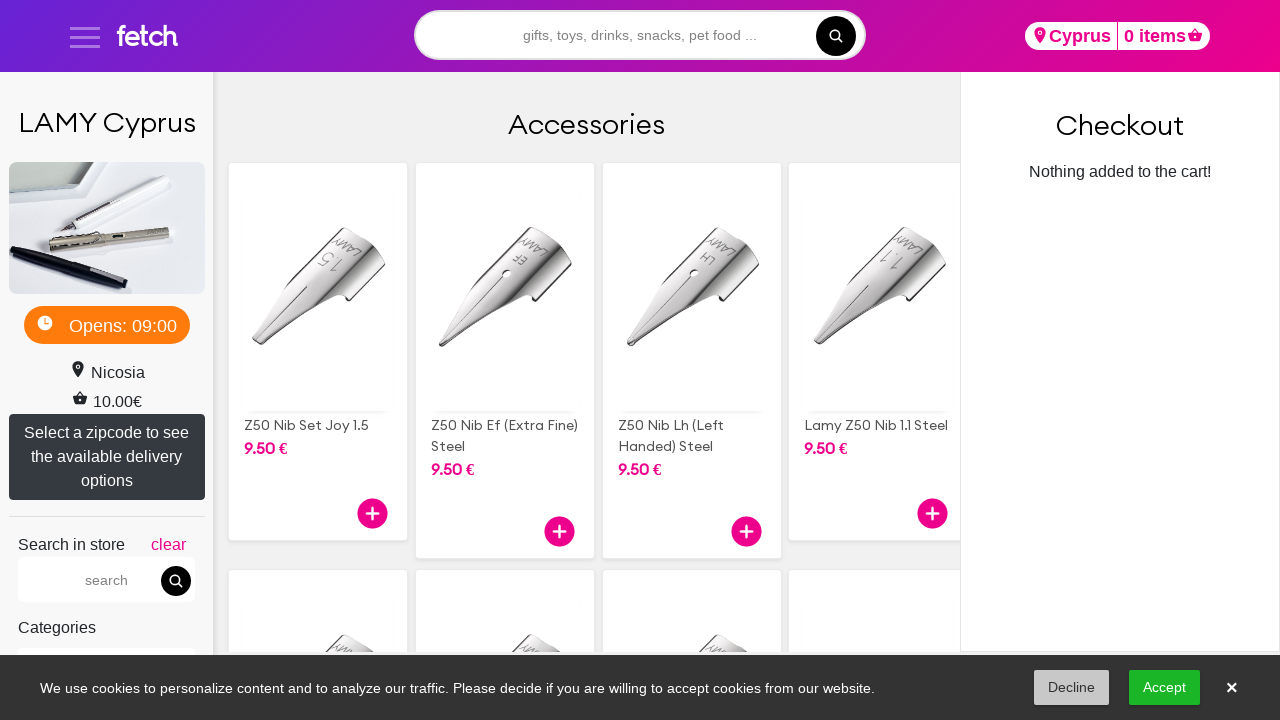

--- FILE ---
content_type: text/html; charset=UTF-8
request_url: https://fetch.com.cy/shop/stores/Cyprus/store/1044/LAMY%20Cyprus
body_size: 34043
content:
<!DOCTYPE html>
<html lang="en">
  <head>
  
    <script async src="https://www.googletagmanager.com/gtag/js?id=AW-652176285"></script>
    <script>
      window.dataLayer = window.dataLayer || [];
      function gtag(){dataLayer.push(arguments);}
      gtag('js', new Date());
    
      gtag('config', 'AW-652176285');
    </script>

    
        

            <!-- Google Tag Manager -->
        <script>(function(w,d,s,l,i){w[l]=w[l]||[];w[l].push({'gtm.start':
        new Date().getTime(),event:'gtm.js'});var f=d.getElementsByTagName(s)[0],
        j=d.createElement(s),dl=l!='dataLayer'?'&l='+l:'';j.async=true;j.src=
        'https://www.googletagmanager.com/gtm.js?id='+i+dl;f.parentNode.insertBefore(j,f);
        })(window,document,'script','dataLayer','GTM-5Z4BMJV');</script>
        <!-- End Google Tag Manager -->
        
        
    
      
    


    <meta charset="utf-8">
    <meta name="viewport" content="width=device-width, initial-scale=1, shrink-to-fit=no">
    <meta http-equiv="x-ua-compatible" content="ie=edge">
     <title>LAMY Cyprus</title>
     
         <meta name="description" content="Find products from your favorite store LAMY Cyprus, order and get it delivered within 1 hour!">
    

<link rel="stylesheet" href="https://cdn.jsdelivr.net/npm/bootstrap@4.3.1/dist/css/bootstrap.min.css" integrity="sha384-ggOyR0iXCbMQv3Xipma34MD+dH/1fQ784/j6cY/iJTQUOhcWr7x9JvoRxT2MZw1T" crossorigin="anonymous">
<!-- CSS -->
<link rel="stylesheet" href="//cdn.jsdelivr.net/npm/alertifyjs@1.11.4/build/css/alertify.min.css"/>
<!-- Default theme -->
<link rel="stylesheet" href="//cdn.jsdelivr.net/npm/alertifyjs@1.11.4/build/css/themes/default.min.css"/>
<!-- Semantic UI theme -->
<link rel="stylesheet" href="//cdn.jsdelivr.net/npm/alertifyjs@1.11.4/build/css/themes/semantic.min.css"/>
<!-- Bootstrap theme -->
<link rel="stylesheet" href="//cdn.jsdelivr.net/npm/alertifyjs@1.11.4/build/css/themes/bootstrap.min.css"/>

<link rel="stylesheet" href="//cdnjs.cloudflare.com/ajax/libs/timepicker/1.3.5/jquery.timepicker.min.css">

<link rel="stylesheet" type="text/css" href="https://cdn.datatables.net/1.10.19/css/jquery.dataTables.css">
<link href="https://cdn.jsdelivr.net/npm/select2@4.1.0-beta.1/dist/css/select2.min.css" rel="stylesheet" />


<link rel="stylesheet" href="https://cdn.jsdelivr.net/gh/fancyapps/fancybox@3.5.7/dist/jquery.fancybox.min.css" />
  
<!--
    <link href="https://fetch.com.cy/combine/26c7c39eba3851f7693df0d90ef846d4-1726995476" rel="stylesheet">
    -->
    
<link rel="stylesheet" href="/themes/fetch/assets/css/shop/main.css?v=1" />
<link rel="stylesheet" href="/themes/fetch/assets/vendor/Animate.css/animate.css" />
<link rel="stylesheet" href="/themes/fetch/assets/vendor/toastr/toastr.min.css" />

<link rel="apple-touch-icon" sizes="180x180" href="/themes/fetch/assets/images/favicon/apple-touch-icon.png">
<link rel="icon" type="image/png" sizes="32x32" href="/themes/fetch/assets/images/favicon/favicon-32x32.png">
<link rel="icon" type="image/png" sizes="16x16" href="/themes/fetch/assets/images/favicon/favicon-16x16.png">
<link rel="manifest" href="/themes/fetch/assets/images/favicon/site.webmanifest">


    <link rel="stylesheet" href="https://fetch.com.cy/plugins/offline/gdpr/assets/cookieBanner/banner.css" />
<link rel="stylesheet" href="https://fetch.com.cy/plugins/offline/gdpr/assets/cookieManager/manager.css" />
<link rel="stylesheet" href="https://fetch.com.cy/plugins/fetch/fetch/assets/css/shop/main.css" />
<link rel="stylesheet" href="https://fetch.com.cy/themes/fetch/assets/css/shop/store.css?v=1.6" />
<link rel="stylesheet" href="https://fetch.com.cy/themes/fetch/assets/css/shop/item.css?v=1.1" />
<link rel="stylesheet" href="https://fetch.com.cy/themes/fetch/assets/vendor/jqueryUI/jquery-ui.min.css" />
<link rel="stylesheet" href="https://fetch.com.cy/plugins/fetch/fetch/assets/css/shop/cart.css" />


  <script type='text/javascript'>
  window.smartlook||(function(d) {
    var o=smartlook=function(){ o.api.push(arguments)},h=d.getElementsByTagName('head')[0];
    var c=d.createElement('script');o.api=new Array();c.async=true;c.type='text/javascript';
    c.charset='utf-8';c.src='https://rec.smartlook.com/recorder.js';h.appendChild(c);
    })(document);
    smartlook('init', 'fc1dedcf9c2ff38734674fd244b863acbf507869');
</script>
  </head>
  <body>
  
      
      	


  <section id="page" class="">
          <div id="NavBarShop"><nav class="navbar navbar-expand-lg navbar shopNavBar">
 

 <div class="container" style="padding:0px;">
 
 
    <div class="navbar-nav" style="min-width:122px;">
        <div class="" id="burgerMenu" style="display:flex;">
    
    <a id="demo01" href="#animatedModal">
    <div class="bar1" style="margin:12px 0 0 0;"></div>
    <div class="bar2"></div>
    <div class="bar3"></div>
</a>


<div id="" style="font-size:28px;  color: #fff; margin-left:16px; cursor:pointer;     font-family: 'Hurme';
font-style: normal;
font-weight: 600;" > <a class="navLogoLink" href="https://fetch.com.cy"  style="cursor:pointer">fetch</a></div>

  </div>

  


  <div id="shopmenu">
    
     <!--DEMO01-->
     <div id="animatedModal" style="display:none; background:linear-gradient(315deg, #ec008c, #6723d5); z-index:9999 !important;">
        <!--THIS IS IMPORTANT! to close the modal, the class name has to match the name given on the ID  class="close-animatedModal" -->
      
        <div  style="text-align: center; margin:22px auto; cursor:pointer;">
            <ion-icon class="close-animatedModal" name="close-circle" style="font-size:62px; color:white; text-align: center; margin:22px auto;"></ion-icon>
        </div>
            
        <div class="">
            <div class="container">
                <div class="row">
                  <div class="col-md-6 offset-md-4">
                  
        <ul class="customMenuLinks">
           <li >
              <a class="nav-link link" href="https://fetch.com.cy"  style="cursor:pointer">Home</a>
          </li>       
          <li >
            <a class="nav-link link" href="/shop/all-stores/Cyprus"  style="cursor:pointer">All Stores</a>
          </li> 
                  
                    
                          <li >
                  <a id="loginBtn" class="nav-link link" style="cursor:pointer; color:white;">Register / Login</a>
              </li>
          
            
 
 
      </ul>
                  </div>
                                 </div>
              </div>
        </div>
    </div>  </div>

  <style>

.customMenuLinks{
    list-style: none;
    font-size:32px;
    font-family: 'hurme';
}

.navLogoLink{
  color:white;
}

.navLogoLink:hover{
  color:white;
}


  
    .bar1, .bar2, .bar3 {
        width: 30px;
        height: 3px;
        background-color: #ffffff61;
        margin: 6px 0;
        transition: 0.4s;
      }
      
      .change .bar1 {
        -webkit-transform: rotate(-45deg) translate(-9px, 6px);
        transform: rotate(-45deg) translate(-9px, 6px);
      }
      
      .change .bar2 {opacity: 0;}
      
      .change .bar3 {
        -webkit-transform: rotate(45deg) translate(-8px, -8px);
        transform: rotate(45deg) translate(-8px, -8px);
      }
    </style>      
     </div>

     


<div class="searchbar searchbarNavBar" style="max-width:452px; transform: translateX(-50%);
left: 50%;
position: absolute; margin:14px 0 0 0;" >
                  
        <input id="searchInput" class="search_inputGlobal" type="text" value="" name=""   placeholder="gifts, toys, drinks, snacks, pet food ..." 
          onfocus="this.placeholder = ''"
          onblur="this.placeholder = 'gifts, toys, drinks, snacks, pet food ...'">
        <div id="searchBtn" class="search_icon"><ion-icon name="search"></ion-icon></div>
      </div>   

      <div style="display: none;max-width:600px; border-radius:22px;" id="searchError" >
        <h3>Search requires 4 letters or more!</h3>
        <div  data-fancybox-close class="fakebtn">close</div>
      </div>
       

        
  


  

  <div class="form-inline justify-content-end zipCartFontSize" id="navbarSupportedContent" style="flex: auto;">

       
    
  <div id="" class="cartItemsSelector navBarZipCodeSelector">
    <ion-icon name="location" style=" float: left; margin-top: 4px;"></ion-icon>
    <div style="float: left; line-height: 28px;"  id="">Cyprus</div>
  </div>
  

  <a href="/shop/checkout">
  
  <div id="cart" class="cartSelector zipCartFontSize">
    <ion-icon name="basket" style=" float: right; margin-top: 4px;"></ion-icon>
    <div style="float: right; line-height: 28px;"  id="cartCount">0 items</div>
  </div>
  </a>





<div id="addedToCartDiv" class="addedToCartDiv">
  <ion-icon name="caret-up" class="addedToCartArrow"></ion-icon>
  <div class="addedToCartContent">
  <div class="miniCartTitle">
      <b>Added to Cart!</b>
      <hr />

      <div class="container">
        <div class="row">
          <div id="addedToCartImage" class="col-sm-12">
            
          </div>
          <div id="addedToCartItem" class="col-sm-12">
            <div id="addedToCartItemName"></div>
            <div id="addedToCartItemPrice" style="color:#ec008c;"></div>
          </div>

        </div>
      </div>

  </div>
</div>


</div>



<div style="display: none;max-width:600px; border-radius:22px;" id="differentCartError" >
  <h3>Your cart contains products from a different store</h3>
  <p>We can only deliver from one store at a time. <br /> Do you wish to remove all existing items in your cart and add the select one?</p>
  <div class="changeCartStore">yes</div>
  <div  data-fancybox-close class="cancelChangeCartStore">no</div>
</div>


<div style="display: none;max-width:600px; border-radius:22px;" id="outOfStock" >
  <h3>Out of stock!</h3>
  <p>We can't add the selected product to your cart since it is out of stock.</p>
  <div  data-fancybox-close class="cancelChangeCartStore" style="background:green; line-Height:45px;">close</div>
</div>


 
  </div>

  </div>
</nav></div>
        <!-- Modal -->
<div class="modal fade" id="zipCodePicker" tabindex="-1" role="dialog" aria-labelledby="zipCodePicker" aria-hidden="true">
    <div class="modal-dialog" role="document">
      <div class="modal-content">
        <div class="modal-header" style="border:none;">
          <h5 class="modal-title" style="margin: 0 auto;">Where should we deliver to?</h5>
           <button type="button" class="close modalClose" data-dismiss="modal" aria-label="Close">
            <span aria-hidden="true" class="modalXBtn">&times;</span>
          </button>
        </div>
        <div class="modal-body">
          <input type="text" class="form-control zipCodeModal" id="zipCode" placeholder="enter postcode" maxlength="4">
          <div id="zipcodeErr" style="display:none; color:red; text-align: center;">The postcode entered is currently not serviced!</div>
        </div>
        <div class="modal-footer">
          <button id="selectZipcodeBtn" type="button" class="btn btn-fetch">select</button>
        </div>
      </div>
    </div>
  </div><!-- Modal -->
<div class="modal fade" id="loginModal" tabindex="-1" role="dialog" aria-labelledby="loginModal" aria-hidden="true">
    <div class="modal-dialog" role="document">
      <div class="modal-content">
        <div class="modal-header" style="border:none;">
         
          <h5 id="getSMSId" class="modal-title" style="margin: 0 auto;">You'll get an SMS to</h5>
          <div id="enterCodeId" style="margin: 0 auto; display:none;">
            <h5 class="modal-title" >Enter code sent via SMS to</h5>
            <div id="inputtedPhoneNumber" style="text-align:center; margin:15px 0 0 0;"></div>
          </div>
           <button type="button" class="close modalClose" data-dismiss="modal" aria-label="Close">
            <span aria-hidden="true" class="modalXBtn">&times;</span>
          </button>
        </div>
        <div class="modal-body">

            <div id="enterPhoneNumberId" class="row">
                <div class="col-6">
                    <select name="countryCode" id="countryCode"  style="width:100%;">
                        <option data-countryCode="CY" value="357" Selected>Cyprus (+357)</option>
                        <optgroup label="Other countries">
                            <option data-countryCode="DZ" value="213">Algeria (+213)</option>
                            <option data-countryCode="AD" value="376">Andorra (+376)</option>
                            <option data-countryCode="AO" value="244">Angola (+244)</option>
                            <option data-countryCode="AI" value="1264">Anguilla (+1264)</option>
                            <option data-countryCode="AG" value="1268">Antigua &amp; Barbuda (+1268)</option>
                            <option data-countryCode="AR" value="54">Argentina (+54)</option>
                            <option data-countryCode="AM" value="374">Armenia (+374)</option>
                            <option data-countryCode="AW" value="297">Aruba (+297)</option>
                            <option data-countryCode="AU" value="61">Australia (+61)</option>
                            <option data-countryCode="AT" value="43">Austria (+43)</option>
                            <option data-countryCode="AZ" value="994">Azerbaijan (+994)</option>
                            <option data-countryCode="BS" value="1242">Bahamas (+1242)</option>
                            <option data-countryCode="BH" value="973">Bahrain (+973)</option>
                            <option data-countryCode="BD" value="880">Bangladesh (+880)</option>
                            <option data-countryCode="BB" value="1246">Barbados (+1246)</option>
                            <option data-countryCode="BY" value="375">Belarus (+375)</option>
                            <option data-countryCode="BE" value="32">Belgium (+32)</option>
                            <option data-countryCode="BZ" value="501">Belize (+501)</option>
                            <option data-countryCode="BJ" value="229">Benin (+229)</option>
                            <option data-countryCode="BM" value="1441">Bermuda (+1441)</option>
                            <option data-countryCode="BT" value="975">Bhutan (+975)</option>
                            <option data-countryCode="BO" value="591">Bolivia (+591)</option>
                            <option data-countryCode="BA" value="387">Bosnia Herzegovina (+387)</option>
                            <option data-countryCode="BW" value="267">Botswana (+267)</option>
                            <option data-countryCode="BR" value="55">Brazil (+55)</option>
                            <option data-countryCode="BN" value="673">Brunei (+673)</option>
                            <option data-countryCode="BG" value="359">Bulgaria (+359)</option>
                            <option data-countryCode="BF" value="226">Burkina Faso (+226)</option>
                            <option data-countryCode="BI" value="257">Burundi (+257)</option>
                            <option data-countryCode="KH" value="855">Cambodia (+855)</option>
                            <option data-countryCode="CM" value="237">Cameroon (+237)</option>
                            <option data-countryCode="CA" value="1">Canada (+1)</option>
                            <option data-countryCode="CV" value="238">Cape Verde Islands (+238)</option>
                            <option data-countryCode="KY" value="1345">Cayman Islands (+1345)</option>
                            <option data-countryCode="CF" value="236">Central African Republic (+236)</option>
                            <option data-countryCode="CL" value="56">Chile (+56)</option>
                            <option data-countryCode="CN" value="86">China (+86)</option>
                            <option data-countryCode="CO" value="57">Colombia (+57)</option>
                            <option data-countryCode="KM" value="269">Comoros (+269)</option>
                            <option data-countryCode="CG" value="242">Congo (+242)</option>
                            <option data-countryCode="CK" value="682">Cook Islands (+682)</option>
                            <option data-countryCode="CR" value="506">Costa Rica (+506)</option>
                            <option data-countryCode="HR" value="385">Croatia (+385)</option>
                            <option data-countryCode="CU" value="53">Cuba (+53)</option>
                            <option data-countryCode="CZ" value="42">Czech Republic (+42)</option>
                            <option data-countryCode="DK" value="45">Denmark (+45)</option>
                            <option data-countryCode="DJ" value="253">Djibouti (+253)</option>
                            <option data-countryCode="DM" value="1809">Dominica (+1809)</option>
                            <option data-countryCode="DO" value="1809">Dominican Republic (+1809)</option>
                            <option data-countryCode="EC" value="593">Ecuador (+593)</option>
                            <option data-countryCode="EG" value="20">Egypt (+20)</option>
                            <option data-countryCode="SV" value="503">El Salvador (+503)</option>
                            <option data-countryCode="GQ" value="240">Equatorial Guinea (+240)</option>
                            <option data-countryCode="ER" value="291">Eritrea (+291)</option>
                            <option data-countryCode="EE" value="372">Estonia (+372)</option>
                            <option data-countryCode="ET" value="251">Ethiopia (+251)</option>
                            <option data-countryCode="FK" value="500">Falkland Islands (+500)</option>
                            <option data-countryCode="FO" value="298">Faroe Islands (+298)</option>
                            <option data-countryCode="FJ" value="679">Fiji (+679)</option>
                            <option data-countryCode="FI" value="358">Finland (+358)</option>
                            <option data-countryCode="FR" value="33">France (+33)</option>
                            <option data-countryCode="GF" value="594">French Guiana (+594)</option>
                            <option data-countryCode="PF" value="689">French Polynesia (+689)</option>
                            <option data-countryCode="GA" value="241">Gabon (+241)</option>
                            <option data-countryCode="GM" value="220">Gambia (+220)</option>
                            <option data-countryCode="GE" value="7880">Georgia (+7880)</option>
                            <option data-countryCode="DE" value="49">Germany (+49)</option>
                            <option data-countryCode="GH" value="233">Ghana (+233)</option>
                            <option data-countryCode="GI" value="350">Gibraltar (+350)</option>
                            <option data-countryCode="GR" value="30">Greece (+30)</option>
                            <option data-countryCode="GL" value="299">Greenland (+299)</option>
                            <option data-countryCode="GD" value="1473">Grenada (+1473)</option>
                            <option data-countryCode="GP" value="590">Guadeloupe (+590)</option>
                            <option data-countryCode="GU" value="671">Guam (+671)</option>
                            <option data-countryCode="GT" value="502">Guatemala (+502)</option>
                            <option data-countryCode="GN" value="224">Guinea (+224)</option>
                            <option data-countryCode="GW" value="245">Guinea - Bissau (+245)</option>
                            <option data-countryCode="GY" value="592">Guyana (+592)</option>
                            <option data-countryCode="HT" value="509">Haiti (+509)</option>
                            <option data-countryCode="HN" value="504">Honduras (+504)</option>
                            <option data-countryCode="HK" value="852">Hong Kong (+852)</option>
                            <option data-countryCode="HU" value="36">Hungary (+36)</option>
                            <option data-countryCode="IS" value="354">Iceland (+354)</option>
                            <option data-countryCode="IN" value="91">India (+91)</option>
                            <option data-countryCode="ID" value="62">Indonesia (+62)</option>
                            <option data-countryCode="IR" value="98">Iran (+98)</option>
                            <option data-countryCode="IQ" value="964">Iraq (+964)</option>
                            <option data-countryCode="IE" value="353">Ireland (+353)</option>
                            <option data-countryCode="IL" value="972">Israel (+972)</option>
                            <option data-countryCode="IT" value="39">Italy (+39)</option>
                            <option data-countryCode="JM" value="1876">Jamaica (+1876)</option>
                            <option data-countryCode="JP" value="81">Japan (+81)</option>
                            <option data-countryCode="JO" value="962">Jordan (+962)</option>
                            <option data-countryCode="KZ" value="7">Kazakhstan (+7)</option>
                            <option data-countryCode="KE" value="254">Kenya (+254)</option>
                            <option data-countryCode="KI" value="686">Kiribati (+686)</option>
                            <option data-countryCode="KP" value="850">Korea North (+850)</option>
                            <option data-countryCode="KR" value="82">Korea South (+82)</option>
                            <option data-countryCode="KW" value="965">Kuwait (+965)</option>
                            <option data-countryCode="KG" value="996">Kyrgyzstan (+996)</option>
                            <option data-countryCode="LA" value="856">Laos (+856)</option>
                            <option data-countryCode="LV" value="371">Latvia (+371)</option>
                            <option data-countryCode="LB" value="961">Lebanon (+961)</option>
                            <option data-countryCode="LS" value="266">Lesotho (+266)</option>
                            <option data-countryCode="LR" value="231">Liberia (+231)</option>
                            <option data-countryCode="LY" value="218">Libya (+218)</option>
                            <option data-countryCode="LI" value="417">Liechtenstein (+417)</option>
                            <option data-countryCode="LT" value="370">Lithuania (+370)</option>
                            <option data-countryCode="LU" value="352">Luxembourg (+352)</option>
                            <option data-countryCode="MO" value="853">Macao (+853)</option>
                            <option data-countryCode="MK" value="389">Macedonia (+389)</option>
                            <option data-countryCode="MG" value="261">Madagascar (+261)</option>
                            <option data-countryCode="MW" value="265">Malawi (+265)</option>
                            <option data-countryCode="MY" value="60">Malaysia (+60)</option>
                            <option data-countryCode="MV" value="960">Maldives (+960)</option>
                            <option data-countryCode="ML" value="223">Mali (+223)</option>
                            <option data-countryCode="MT" value="356">Malta (+356)</option>
                            <option data-countryCode="MH" value="692">Marshall Islands (+692)</option>
                            <option data-countryCode="MQ" value="596">Martinique (+596)</option>
                            <option data-countryCode="MR" value="222">Mauritania (+222)</option>
                            <option data-countryCode="YT" value="269">Mayotte (+269)</option>
                            <option data-countryCode="MX" value="52">Mexico (+52)</option>
                            <option data-countryCode="FM" value="691">Micronesia (+691)</option>
                            <option data-countryCode="MD" value="373">Moldova (+373)</option>
                            <option data-countryCode="MC" value="377">Monaco (+377)</option>
                            <option data-countryCode="MN" value="976">Mongolia (+976)</option>
                            <option data-countryCode="MS" value="1664">Montserrat (+1664)</option>
                            <option data-countryCode="MA" value="212">Morocco (+212)</option>
                            <option data-countryCode="MZ" value="258">Mozambique (+258)</option>
                            <option data-countryCode="MN" value="95">Myanmar (+95)</option>
                            <option data-countryCode="NA" value="264">Namibia (+264)</option>
                            <option data-countryCode="NR" value="674">Nauru (+674)</option>
                            <option data-countryCode="NP" value="977">Nepal (+977)</option>
                            <option data-countryCode="NL" value="31">Netherlands (+31)</option>
                            <option data-countryCode="NC" value="687">New Caledonia (+687)</option>
                            <option data-countryCode="NZ" value="64">New Zealand (+64)</option>
                            <option data-countryCode="NI" value="505">Nicaragua (+505)</option>
                            <option data-countryCode="NE" value="227">Niger (+227)</option>
                            <option data-countryCode="NG" value="234">Nigeria (+234)</option>
                            <option data-countryCode="NU" value="683">Niue (+683)</option>
                            <option data-countryCode="NF" value="672">Norfolk Islands (+672)</option>
                            <option data-countryCode="NP" value="670">Northern Marianas (+670)</option>
                            <option data-countryCode="NO" value="47">Norway (+47)</option>
                            <option data-countryCode="OM" value="968">Oman (+968)</option>
                            <option data-countryCode="PW" value="680">Palau (+680)</option>
                            <option data-countryCode="PA" value="507">Panama (+507)</option>
                            <option data-countryCode="PG" value="675">Papua New Guinea (+675)</option>
                            <option data-countryCode="PY" value="595">Paraguay (+595)</option>
                            <option data-countryCode="PE" value="51">Peru (+51)</option>
                            <option data-countryCode="PH" value="63">Philippines (+63)</option>
                            <option data-countryCode="PL" value="48">Poland (+48)</option>
                            <option data-countryCode="PT" value="351">Portugal (+351)</option>
                            <option data-countryCode="PR" value="1787">Puerto Rico (+1787)</option>
                            <option data-countryCode="QA" value="974">Qatar (+974)</option>
                            <option data-countryCode="RE" value="262">Reunion (+262)</option>
                            <option data-countryCode="RO" value="40">Romania (+40)</option>
                            <option data-countryCode="RU" value="7">Russia (+7)</option>
                            <option data-countryCode="RW" value="250">Rwanda (+250)</option>
                            <option data-countryCode="SM" value="378">San Marino (+378)</option>
                            <option data-countryCode="ST" value="239">Sao Tome &amp; Principe (+239)</option>
                            <option data-countryCode="SA" value="966">Saudi Arabia (+966)</option>
                            <option data-countryCode="SN" value="221">Senegal (+221)</option>
                            <option data-countryCode="CS" value="381">Serbia (+381)</option>
                            <option data-countryCode="SC" value="248">Seychelles (+248)</option>
                            <option data-countryCode="SL" value="232">Sierra Leone (+232)</option>
                            <option data-countryCode="SG" value="65">Singapore (+65)</option>
                            <option data-countryCode="SK" value="421">Slovak Republic (+421)</option>
                            <option data-countryCode="SI" value="386">Slovenia (+386)</option>
                            <option data-countryCode="SB" value="677">Solomon Islands (+677)</option>
                            <option data-countryCode="SO" value="252">Somalia (+252)</option>
                            <option data-countryCode="ZA" value="27">South Africa (+27)</option>
                            <option data-countryCode="ES" value="34">Spain (+34)</option>
                            <option data-countryCode="LK" value="94">Sri Lanka (+94)</option>
                            <option data-countryCode="SH" value="290">St. Helena (+290)</option>
                            <option data-countryCode="KN" value="1869">St. Kitts (+1869)</option>
                            <option data-countryCode="SC" value="1758">St. Lucia (+1758)</option>
                            <option data-countryCode="SD" value="249">Sudan (+249)</option>
                            <option data-countryCode="SR" value="597">Suriname (+597)</option>
                            <option data-countryCode="SZ" value="268">Swaziland (+268)</option>
                            <option data-countryCode="SE" value="46">Sweden (+46)</option>
                            <option data-countryCode="CH" value="41">Switzerland (+41)</option>
                            <option data-countryCode="SI" value="963">Syria (+963)</option>
                            <option data-countryCode="TW" value="886">Taiwan (+886)</option>
                            <option data-countryCode="TJ" value="7">Tajikstan (+7)</option>
                            <option data-countryCode="TH" value="66">Thailand (+66)</option>
                            <option data-countryCode="TG" value="228">Togo (+228)</option>
                            <option data-countryCode="TO" value="676">Tonga (+676)</option>
                            <option data-countryCode="TT" value="1868">Trinidad &amp; Tobago (+1868)</option>
                            <option data-countryCode="TN" value="216">Tunisia (+216)</option>
                            <option data-countryCode="TR" value="90">Turkey (+90)</option>
                            <option data-countryCode="TM" value="7">Turkmenistan (+7)</option>
                            <option data-countryCode="TM" value="993">Turkmenistan (+993)</option>
                            <option data-countryCode="TC" value="1649">Turks &amp; Caicos Islands (+1649)</option>
                            <option data-countryCode="TV" value="688">Tuvalu (+688)</option>
                            <option data-countryCode="UG" value="256">Uganda (+256)</option>
                            <option data-countryCode="GB" value="44">UK (+44)</option>
                            <option data-countryCode="UA" value="380">Ukraine (+380)</option>
                            <option data-countryCode="AE" value="971">United Arab Emirates (+971)</option>
                            <option data-countryCode="UY" value="598">Uruguay (+598)</option>
                            <option data-countryCode="US" value="1">USA (+1)</option>
                            <option data-countryCode="UZ" value="7">Uzbekistan (+7)</option>
                            <option data-countryCode="VU" value="678">Vanuatu (+678)</option>
                            <option data-countryCode="VA" value="379">Vatican City (+379)</option>
                            <option data-countryCode="VE" value="58">Venezuela (+58)</option>
                            <option data-countryCode="VN" value="84">Vietnam (+84)</option>
                            <option data-countryCode="VG" value="84">Virgin Islands - British (+1284)</option>
                            <option data-countryCode="VI" value="84">Virgin Islands - US (+1340)</option>
                            <option data-countryCode="WF" value="681">Wallis &amp; Futuna (+681)</option>
                            <option data-countryCode="YE" value="969">Yemen (North)(+969)</option>
                            <option data-countryCode="YE" value="967">Yemen (South)(+967)</option>
                            <option data-countryCode="ZM" value="260">Zambia (+260)</option>
                            <option data-countryCode="ZW" value="263">Zimbabwe (+263)</option>
                        </optgroup>
                    </select>
                </div>
                <div class="col-6">
                    <input type="tel" class="form-control" id="loginPhoneNumber" placeholder="Phone number" autocomplete="off" onfocus="this.removeAttribute('readonly');" readonly>
                    <input id="userEmailId" type="email" name="email" class="email" autocomplete="off">
                </div>
                <div id="errorOnPhoneNumber" class="col-12 noErrorLogin">
                    Phone number should be at least 8 characters long!
                </div>
            </div>

            
            <div id="enterConfirmationCodeId" class="row"  style="margin: 0 auto; display:none;">
              <div style="width:50%; margin: 0 auto;">
                <input type="tel" class="form-control" id="verificationCodeId" style="text-align:center;" placeholder="Enter verification code" minlength="6" maxlength="6">
              </div>
              <div id="errorOnVerificationNumber" class="col-12 noErrorLogin">
                The verification code entered is not correct!
             </div>
            </div>
         

            

          
        </div>
        <div id="nextFromSMS" class="modal-footer">
          <button id="nextSMSBtn" type="button" class="btn btn-fetch">next</button>
        </div>
        <div id="verifyFromSMS" class="modal-footer"  style="display:none;">
          <button id="nextVerificationBtn" type="button" class="btn btn-fetch">next</button>
        </div>

        <div id="loginLoaderBtn" class="modal-footer"  style="display:none;">
          <button id="" type="button" class="btn btn-fetch"><div class="spinner-border" style= "width: 1rem; height: 1rem; margin-right: 6px;;"></div>verifying</button>
        </div>

      </div>
    </div>
  </div>


  <!-- Modal -->
<div class="modal fade" id="extraLoginInfoModal" tabindex="-1" role="dialog" aria-labelledby="loginModal" aria-hidden="true">
  <div class="modal-dialog" role="document">
    <div class="modal-content" style="padding:0 0 25px 0;">
      <div class="modal-header" style="border:none;">
       
        <h5 id="getSMSId" class="modal-title" style="margin: 0 auto;">Almost done!</h5>
        <div id="enterCodeId" style="margin: 0 auto; display:none;">
          <div id="inputtedPhoneNumber" style="text-align:center; margin:15px 0 0 0;"></div>
        </div>

      </div>
      <div class="modal-body">

        
  <form style="background: ghostwhite; padding: 8px;" data-request="shoplogin::onSubmit" data-request-files data-request-flash>
    <div style="text-align:center; margin-top:9px;">Complete the fields to finish setting up your Fetch account.</div>
    <div class="row" style="margin:10px 0px 5px 0;">
      <div class="form-group col-md-12" >
        <label >Name*</label>
        <input id="nameLogin" class="form-control" style="width:100%;" type="text" placeholder=""  name="given-name" >
      </div>
      <div  class="form-group col-md-12" >
        <label >Surname*</label>
        <input id="surnameLogin" class="form-control" style="width:100%;" type="text" placeholder=""  name="surname" autocomplete="family-name">
      </div>
      <div class="form-group col-md-12" >
        <label >Email*</label>
        <input id="emailLogin" class="form-control" style="width:100%;" type="text" placeholder=""  name="emailLogin" >
      </div>
    </div>

    <div style="font-size:12px; text-align:center;">*we will send order confirmations and invoices to the provided email address</div>



    <div class="form-check" style="text-align:center; margin-top: 5px;">
      <input type="checkbox" class="form-check-input" id="termsLogin">
      <a href="https://fetch.com.cy/terms" target="blank"><label class="form-check-label" for="" style="text-decoration: underline;
      color: #ec008c; cursor:pointer;">Agree with the terms and conditions</label></a>
    </div>

    <div class="form-check" style="text-align:center;">
      <input type="checkbox" class="form-check-input" id="privacyLogin">
      <a href="https://fetch.com.cy/privacy" target="blank"><label class="form-check-label" for="" style="text-decoration: underline;
      color: #ec008c; cursor:pointer;">Agree with the privacy policy</label></a>
    </div>

    </form>
    
      </div>
      <div id="errorOnDetails" class="col-12 noErrorLogin">
        Please complete all fields above and accept the Terms and Conditions & Privacy Policy!
    </div>
        <button id="registerDetailsLogin" type="button" class="btn btn-fetch">Finish</button>



    </div>
  </div>
</div>



<div class="columnsContainer">

  <div class="row no-gutters">
    <div class="col-xl-2 col-lg-3 col-sm-12 scrollColumns filtersColumn">
    
    <div  class="storeColumnTitle clearfix" style="text-align:center; margin: 12px 0 19px 0; padding: 21px 0 0 0;">LAMY Cyprus</div>
    <div class="sideMenu">
        <div id="shop-storeImageName">
            <div class="inStoreImage ">
                     
                                     
                    
                                 <div><img class="storeCardBigImage"src="https://fetch-store-images-prod.s3.eu-central-1.amazonaws.com/default/uploads/public/650/054/b87/650054b87f019480821154.jpg" alt="LAMY Cyprus"></div>
                                                   
                        
                        
 </div>
 


         </div>
        
        
                  <div class="col-12 col-sm">
                        
                        
                                                               
                                   <table style="width:100%">
                                    <tr>
                                      <td  class="isClosed" style=" font-size:18px; text-align:center;">
                                        <ion-icon name="time" style="font-size:18px;  padding-top:4px;"></ion-icon>
                                                                                  
                                                                                                  &nbsp; Opens: 09:00
                                              <input type="hidden" id="isClosed" name="custId" data-type="opensTomorrow" data-open="09:00" data-currentstoreid="1044" data-laststoreid="">
                                                                                                                  
                                          </td>
                                        </tr>
                                      </table>
                        
                        
                                                                        
                                    
                                    

                                    
                        </div>
        
        
        
        <div class="container">
          <div class="row">
                       <div class="col-12" style=" text-align:center;">
                                
                    <ion-icon name="location" style="font-size:18px; text-align:center;  padding-top:4px;"></ion-icon>
                             
                                      
                                     Nicosia
                                
            </div>
            <div class="col-12" style=" text-align:center;">
                                
                    <ion-icon name="basket" style="font-size:18px; text-align:center;  padding-top:4px;"></ion-icon>
                             
                                      
                                     10.00€
                                
            </div>
          </div>
        </div>
                
                    
<button id="chooseAZipcode" class="btn btn-dark" type="button" style="width:100%" >
  Select a zipcode to see the available delivery options
 </button>
        
        
            <hr />
            
         <div id="filtersDiv" >       
        <div  style="margin:0 5%;     position: relative;">Search in store <div id="clearFilters" style="color:#ec008c; position:absolute; right:5%; top: 0; cursor: pointer;">clear</div></div>
                <div style="    position: relative;">

           <input id="searchInputStore" class="search_inStore" type="text" value="" name="" placeholder="search"
            onfocus="this.placeholder = ''"
            onblur="this.placeholder = 'Search in store'"
           
           >
          
          
          <div id="searchBtnInStore" class="search_iconInStore"><ion-icon name="search"></ion-icon></div>
        </div>  
            
                
            
            
            
                <input id="catAll" hidden />
    <div id="singleDropDown" class=" miniContainer" style="padding:0!important"> 
    

    <div class="" style="padding:0px; padding:0 5%  1rem 5%;">
         <label for="amount">Categories</label>
      <div class="row no-gutters">
      
        <div class="col-12" style="border-bottom: 1px solid lightgrey;">
                <select id="categoriesSelect" class="categoriesSelect" name="categoriesSelect" style="width:100%; text-align:center;">
               <option value="All" class="catDropDown">All Categories</option>
                             <option value="11">Accessories</option>
                             <option value="1915">Pens</option>
                             <option value="16081">Refills</option>
                     </select>
        </div>
        
        <div class="col-12">
             <select id="subcategoriesSelect" class="subcategoriesSelect" name="subcategoriesSelect" style="width:100%; text-align:center;">
               <option id="subCatAllOption" value="All">All Subcategories</option>
               
                <option value="27355" data-category="1915">Ballpoint Pens</option>
               
                <option value="27357" data-category="16081">Ballpoint Refills</option>
               
                <option value="38088" data-category="1915">Digital Writing</option>
               
                <option value="27358" data-category="16081">Fountain Pen Inks</option>
               
                <option value="27354" data-category="1915">Fountain Pens</option>
               
                <option value="4891" data-category="11">Gift Sets</option>
               
                <option value="38282" data-category="11">Leather Goods</option>
               
                <option value="7016" data-category="1915">Mechanical Pencils</option>
               
                <option value="38913" data-category="1915">Multisystem</option>
               
                <option value="7651" data-category="11">Nibs</option>
               
                <option value="27353" data-category="1915">Rollerball Pens</option>
               
                <option value="27356" data-category="16081">Rollerball Refills</option>
                     </select>
        </div>

      </div>
    </div>

    </div>
    
    <div  style="padding:0px; padding:0 5% 1rem 5%;">
        <label for="amount">Price range:</label>
        <div id="slider-container" style=" margin: 0 5%"></div>
       
        
            <input type="text" id="amount" style="border: 0; color: #ec008c; font-weight: bold; text-align:center; width: 100%;" disabled />
       
        <div id="slider-range"></div>
        
               
    </div>
    
</div>   
            

            
            
      </div><!--new div_-->   
      
       <div id="filtersDivSticky" class="filtersDivSticky" >filters <ion-icon name="funnel"></ion-icon></div> 
       
       <div id="filterPopUp" class="filterPopUp" style=" display:none;">
       
       </div>
          
       
    </div>
    
    
    
    
    
    
    
    
    
    
    
    
    
    
    <div  class="col-xl-7 col-lg-9 col-sm-12 scrollColumns">
    
        <div id="allItems" class="shop">
        
        
        
        
        
        
        
        
        
        
        
        
        
        
        
        
        
        
        
        
        
        
        
        
        
        
        
                    <div id="cat11" data-id="11" class="itemCategoryTitle clearfix" style="text-align:center; margin: 12px 0;">Accessories</div>
                        <div class="container miniContainer">   
                        <div class="row">

            

                                
        <div class=" col-md-4 col-lg-3 rowItem" style="display: inline-block;" data-price="9.5" data-category="11" data-subcategory="7651" >
                    <div class="card2 shadow-sm rounded" data-name="Z50 nib set Joy 1.5">
                        <div class="container">
                          <div class="row">
                            <div class="   col-3 col-sm-3 col-md-12 col-lg-12  " style="padding-top:20px;">
                                   <a href="/shop/stores/Cyprus/store/1044/LAMY Cyprus/item/845621/Z50 nib set Joy 1.5">
                                    
                                        <div  class="itemAvatar"  id="productImage845621">          
                                            
                                                                                                           <img src="https://fetch-store-images-prod.s3.eu-central-1.amazonaws.com/default/uploads/public/668/7b1/3ad/6687b13ad3756913121594.jpg" class="itemImage" loading="lazy" alt="Z50 nib set Joy 1.5" />
                                                                                                                    
                                                                                    </div>
                                  
                              </a>
                            </div>
                            <div class=" col-5 col-sm-5 col-md-12 col-lg-12 " >
                             <a href="/shop/stores/Cyprus/store/1044/LAMY Cyprus/item/845621/Z50 nib set Joy 1.5">
                                  <div  class="itemDetails">
                                  
                                    <div id="productName845621">  Z50 Nib Set Joy 1.5 </div>
                                    
  
                                           <div class="priceTxt" id="productPrice845621">
                                      9.50 €
                                                                       </div>
                                   
                                </div>
                          
                           
                                         </a>
                                   
                            </div>
                            <div class="col-4 col-sm-4 col-md-12 col-lg-12" style="padding-top:20px;">
                                     <table style="float:right;">
                                        <tr >
                                          <td id="removeItemCol845621" data-id="845621"  class="removeFromCartTR" width="30">
                                                                                     </td> 
                                          <td id="itemCounterCol845621" data-id="845621" class="quantityCounterTR"  width="30" align="center">
                                          
                                                                                               
                                                                                        </td> 
                                        
                                                                                      <td width="30">
                                         <ion-icon name="add-circle" style="font-size: 37px;
                                        
                                        right: 12px;
                                        color:#ec008c;" class="md hydrated addToCart" role="img" aria-label="add circle" data-id="845621"></ion-icon>
                                                          </td>             
                                                                                        
                                                                                   
                                        </tr>
                                      </table>
                            </div>
                          </div>
                        </div>
                    </div>
                </div>
                    
            
 
                  
                            
            

                                
        <div class=" col-md-4 col-lg-3 rowItem" style="display: inline-block;" data-price="9.5" data-category="11" data-subcategory="7651" >
                    <div class="card2 shadow-sm rounded" data-name="Z50 nib EF (Extra Fine) steel">
                        <div class="container">
                          <div class="row">
                            <div class="   col-3 col-sm-3 col-md-12 col-lg-12  " style="padding-top:20px;">
                                   <a href="/shop/stores/Cyprus/store/1044/LAMY Cyprus/item/845635/Z50 nib EF (Extra Fine) steel">
                                    
                                        <div  class="itemAvatar"  id="productImage845635">          
                                            
                                                                                                           <img src="https://fetch-store-images-prod.s3.eu-central-1.amazonaws.com/default/uploads/public/668/7b3/4d5/6687b34d55719587646188.jpg" class="itemImage" loading="lazy" alt="Z50 nib EF (Extra Fine) steel" />
                                                                                                                    
                                                                                    </div>
                                  
                              </a>
                            </div>
                            <div class=" col-5 col-sm-5 col-md-12 col-lg-12 " >
                             <a href="/shop/stores/Cyprus/store/1044/LAMY Cyprus/item/845635/Z50 nib EF (Extra Fine) steel">
                                  <div  class="itemDetails">
                                  
                                    <div id="productName845635">  Z50 Nib Ef (Extra Fine) Steel </div>
                                    
  
                                           <div class="priceTxt" id="productPrice845635">
                                      9.50 €
                                                                       </div>
                                   
                                </div>
                          
                           
                                         </a>
                                   
                            </div>
                            <div class="col-4 col-sm-4 col-md-12 col-lg-12" style="padding-top:20px;">
                                     <table style="float:right;">
                                        <tr >
                                          <td id="removeItemCol845635" data-id="845635"  class="removeFromCartTR" width="30">
                                                                                     </td> 
                                          <td id="itemCounterCol845635" data-id="845635" class="quantityCounterTR"  width="30" align="center">
                                          
                                                                                               
                                                                                        </td> 
                                        
                                                                                      <td width="30">
                                         <ion-icon name="add-circle" style="font-size: 37px;
                                        
                                        right: 12px;
                                        color:#ec008c;" class="md hydrated addToCart" role="img" aria-label="add circle" data-id="845635"></ion-icon>
                                                          </td>             
                                                                                        
                                                                                   
                                        </tr>
                                      </table>
                            </div>
                          </div>
                        </div>
                    </div>
                </div>
                    
            
 
                  
                            
            

                                
        <div class=" col-md-4 col-lg-3 rowItem" style="display: inline-block;" data-price="9.5" data-category="11" data-subcategory="7651" >
                    <div class="card2 shadow-sm rounded" data-name="Z50 nib LH (Left Handed) steel">
                        <div class="container">
                          <div class="row">
                            <div class="   col-3 col-sm-3 col-md-12 col-lg-12  " style="padding-top:20px;">
                                   <a href="/shop/stores/Cyprus/store/1044/LAMY Cyprus/item/845619/Z50 nib LH (Left Handed) steel">
                                    
                                        <div  class="itemAvatar"  id="productImage845619">          
                                            
                                                                                                           <img src="https://fetch-store-images-prod.s3.eu-central-1.amazonaws.com/default/uploads/public/668/7b1/083/6687b1083e144128751854.jpg" class="itemImage" loading="lazy" alt="Z50 nib LH (Left Handed) steel" />
                                                                                                                    
                                                                                    </div>
                                  
                              </a>
                            </div>
                            <div class=" col-5 col-sm-5 col-md-12 col-lg-12 " >
                             <a href="/shop/stores/Cyprus/store/1044/LAMY Cyprus/item/845619/Z50 nib LH (Left Handed) steel">
                                  <div  class="itemDetails">
                                  
                                    <div id="productName845619">  Z50 Nib Lh (Left Handed) Steel </div>
                                    
  
                                           <div class="priceTxt" id="productPrice845619">
                                      9.50 €
                                                                       </div>
                                   
                                </div>
                          
                           
                                         </a>
                                   
                            </div>
                            <div class="col-4 col-sm-4 col-md-12 col-lg-12" style="padding-top:20px;">
                                     <table style="float:right;">
                                        <tr >
                                          <td id="removeItemCol845619" data-id="845619"  class="removeFromCartTR" width="30">
                                                                                     </td> 
                                          <td id="itemCounterCol845619" data-id="845619" class="quantityCounterTR"  width="30" align="center">
                                          
                                                                                               
                                                                                        </td> 
                                        
                                                                                      <td width="30">
                                         <ion-icon name="add-circle" style="font-size: 37px;
                                        
                                        right: 12px;
                                        color:#ec008c;" class="md hydrated addToCart" role="img" aria-label="add circle" data-id="845619"></ion-icon>
                                                          </td>             
                                                                                        
                                                                                   
                                        </tr>
                                      </table>
                            </div>
                          </div>
                        </div>
                    </div>
                </div>
                    
            
 
                  
                            
            

                                
        <div class=" col-md-4 col-lg-3 rowItem" style="display: inline-block;" data-price="9.5" data-category="11" data-subcategory="7651" >
                    <div class="card2 shadow-sm rounded" data-name="LAMY Z50 nib 1.1 steel">
                        <div class="container">
                          <div class="row">
                            <div class="   col-3 col-sm-3 col-md-12 col-lg-12  " style="padding-top:20px;">
                                   <a href="/shop/stores/Cyprus/store/1044/LAMY Cyprus/item/836194/LAMY Z50 nib 1.1 steel">
                                    
                                        <div  class="itemAvatar"  id="productImage836194">          
                                            
                                                                                                           <img src="https://fetch-store-images-prod.s3.eu-central-1.amazonaws.com/default/uploads/public/666/183/ce2/666183ce219c7457262123.jpg" class="itemImage" loading="lazy" alt="LAMY Z50 nib 1.1 steel" />
                                                                                                                    
                                                                                    </div>
                                  
                              </a>
                            </div>
                            <div class=" col-5 col-sm-5 col-md-12 col-lg-12 " >
                             <a href="/shop/stores/Cyprus/store/1044/LAMY Cyprus/item/836194/LAMY Z50 nib 1.1 steel">
                                  <div  class="itemDetails">
                                  
                                    <div id="productName836194">  Lamy Z50 Nib 1.1 Steel </div>
                                    
  
                                           <div class="priceTxt" id="productPrice836194">
                                      9.50 €
                                                                       </div>
                                   
                                </div>
                          
                           
                                         </a>
                                   
                            </div>
                            <div class="col-4 col-sm-4 col-md-12 col-lg-12" style="padding-top:20px;">
                                     <table style="float:right;">
                                        <tr >
                                          <td id="removeItemCol836194" data-id="836194"  class="removeFromCartTR" width="30">
                                                                                     </td> 
                                          <td id="itemCounterCol836194" data-id="836194" class="quantityCounterTR"  width="30" align="center">
                                          
                                                                                               
                                                                                        </td> 
                                        
                                                                                      <td width="30">
                                         <ion-icon name="add-circle" style="font-size: 37px;
                                        
                                        right: 12px;
                                        color:#ec008c;" class="md hydrated addToCart" role="img" aria-label="add circle" data-id="836194"></ion-icon>
                                                          </td>             
                                                                                        
                                                                                   
                                        </tr>
                                      </table>
                            </div>
                          </div>
                        </div>
                    </div>
                </div>
                    
            
 
                  
                            
            

                                
        <div class=" col-md-4 col-lg-3 rowItem" style="display: inline-block;" data-price="9.5" data-category="11" data-subcategory="7651" >
                    <div class="card2 shadow-sm rounded" data-name="Z50 nib F (Fine) steel">
                        <div class="container">
                          <div class="row">
                            <div class="   col-3 col-sm-3 col-md-12 col-lg-12  " style="padding-top:20px;">
                                   <a href="/shop/stores/Cyprus/store/1044/LAMY Cyprus/item/845629/Z50 nib F (Fine) steel">
                                    
                                        <div  class="itemAvatar"  id="productImage845629">          
                                            
                                                                                                           <img src="https://fetch-store-images-prod.s3.eu-central-1.amazonaws.com/default/uploads/public/668/7b2/5f8/6687b25f85e3c589161779.jpg" class="itemImage" loading="lazy" alt="Z50 nib F (Fine) steel" />
                                                                                                                    
                                                                                    </div>
                                  
                              </a>
                            </div>
                            <div class=" col-5 col-sm-5 col-md-12 col-lg-12 " >
                             <a href="/shop/stores/Cyprus/store/1044/LAMY Cyprus/item/845629/Z50 nib F (Fine) steel">
                                  <div  class="itemDetails">
                                  
                                    <div id="productName845629">  Z50 Nib F (Fine) Steel </div>
                                    
  
                                           <div class="priceTxt" id="productPrice845629">
                                      9.50 €
                                                                       </div>
                                   
                                </div>
                          
                           
                                         </a>
                                   
                            </div>
                            <div class="col-4 col-sm-4 col-md-12 col-lg-12" style="padding-top:20px;">
                                     <table style="float:right;">
                                        <tr >
                                          <td id="removeItemCol845629" data-id="845629"  class="removeFromCartTR" width="30">
                                                                                     </td> 
                                          <td id="itemCounterCol845629" data-id="845629" class="quantityCounterTR"  width="30" align="center">
                                          
                                                                                               
                                                                                        </td> 
                                        
                                                                                      <td width="30">
                                         <ion-icon name="add-circle" style="font-size: 37px;
                                        
                                        right: 12px;
                                        color:#ec008c;" class="md hydrated addToCart" role="img" aria-label="add circle" data-id="845629"></ion-icon>
                                                          </td>             
                                                                                        
                                                                                   
                                        </tr>
                                      </table>
                            </div>
                          </div>
                        </div>
                    </div>
                </div>
                    
            
 
                  
                            
            

                                
        <div class=" col-md-4 col-lg-3 rowItem" style="display: inline-block;" data-price="9.5" data-category="11" data-subcategory="7651" >
                    <div class="card2 shadow-sm rounded" data-name="Z50 nib M (Medium) steel">
                        <div class="container">
                          <div class="row">
                            <div class="   col-3 col-sm-3 col-md-12 col-lg-12  " style="padding-top:20px;">
                                   <a href="/shop/stores/Cyprus/store/1044/LAMY Cyprus/item/845631/Z50 nib M (Medium) steel">
                                    
                                        <div  class="itemAvatar"  id="productImage845631">          
                                            
                                                                                                           <img src="https://fetch-store-images-prod.s3.eu-central-1.amazonaws.com/default/uploads/public/668/7b2/8ab/6687b28ab03c2205697432.jpg" class="itemImage" loading="lazy" alt="Z50 nib M (Medium) steel" />
                                                                                                                    
                                                                                    </div>
                                  
                              </a>
                            </div>
                            <div class=" col-5 col-sm-5 col-md-12 col-lg-12 " >
                             <a href="/shop/stores/Cyprus/store/1044/LAMY Cyprus/item/845631/Z50 nib M (Medium) steel">
                                  <div  class="itemDetails">
                                  
                                    <div id="productName845631">  Z50 Nib M (Medium) Steel </div>
                                    
  
                                           <div class="priceTxt" id="productPrice845631">
                                      9.50 €
                                                                       </div>
                                   
                                </div>
                          
                           
                                         </a>
                                   
                            </div>
                            <div class="col-4 col-sm-4 col-md-12 col-lg-12" style="padding-top:20px;">
                                     <table style="float:right;">
                                        <tr >
                                          <td id="removeItemCol845631" data-id="845631"  class="removeFromCartTR" width="30">
                                                                                     </td> 
                                          <td id="itemCounterCol845631" data-id="845631" class="quantityCounterTR"  width="30" align="center">
                                          
                                                                                               
                                                                                        </td> 
                                        
                                                                                      <td width="30">
                                         <ion-icon name="add-circle" style="font-size: 37px;
                                        
                                        right: 12px;
                                        color:#ec008c;" class="md hydrated addToCart" role="img" aria-label="add circle" data-id="845631"></ion-icon>
                                                          </td>             
                                                                                        
                                                                                   
                                        </tr>
                                      </table>
                            </div>
                          </div>
                        </div>
                    </div>
                </div>
                    
            
 
                  
                            
            

                                
        <div class=" col-md-4 col-lg-3 rowItem" style="display: inline-block;" data-price="9.5" data-category="11" data-subcategory="7651" >
                    <div class="card2 shadow-sm rounded" data-name="Z50 nib B steel">
                        <div class="container">
                          <div class="row">
                            <div class="   col-3 col-sm-3 col-md-12 col-lg-12  " style="padding-top:20px;">
                                   <a href="/shop/stores/Cyprus/store/1044/LAMY Cyprus/item/845617/Z50 nib B steel">
                                    
                                        <div  class="itemAvatar"  id="productImage845617">          
                                            
                                                                                                           <img src="https://fetch-store-images-prod.s3.eu-central-1.amazonaws.com/default/uploads/public/668/7b0/c51/6687b0c51a29e208908810.jpg" class="itemImage" loading="lazy" alt="Z50 nib B steel" />
                                                                                                                    
                                                                                    </div>
                                  
                              </a>
                            </div>
                            <div class=" col-5 col-sm-5 col-md-12 col-lg-12 " >
                             <a href="/shop/stores/Cyprus/store/1044/LAMY Cyprus/item/845617/Z50 nib B steel">
                                  <div  class="itemDetails">
                                  
                                    <div id="productName845617">  Z50 Nib B Steel </div>
                                    
  
                                           <div class="priceTxt" id="productPrice845617">
                                      9.50 €
                                                                       </div>
                                   
                                </div>
                          
                           
                                         </a>
                                   
                            </div>
                            <div class="col-4 col-sm-4 col-md-12 col-lg-12" style="padding-top:20px;">
                                     <table style="float:right;">
                                        <tr >
                                          <td id="removeItemCol845617" data-id="845617"  class="removeFromCartTR" width="30">
                                                                                     </td> 
                                          <td id="itemCounterCol845617" data-id="845617" class="quantityCounterTR"  width="30" align="center">
                                          
                                                                                               
                                                                                        </td> 
                                        
                                                                                      <td width="30">
                                         <ion-icon name="add-circle" style="font-size: 37px;
                                        
                                        right: 12px;
                                        color:#ec008c;" class="md hydrated addToCart" role="img" aria-label="add circle" data-id="845617"></ion-icon>
                                                          </td>             
                                                                                        
                                                                                   
                                        </tr>
                                      </table>
                            </div>
                          </div>
                        </div>
                    </div>
                </div>
                    
            
 
                  
                            
            

                                
        <div class=" col-md-4 col-lg-3 rowItem" style="display: inline-block;" data-price="14" data-category="11" data-subcategory="4891" >
                    <div class="card2 shadow-sm rounded" data-name="LAMY Empty Gift Set with Notebook (PEN NOT INCLUDED)">
                        <div class="container">
                          <div class="row">
                            <div class="   col-3 col-sm-3 col-md-12 col-lg-12  " style="padding-top:20px;">
                                   <a href="/shop/stores/Cyprus/store/1044/LAMY Cyprus/item/790869/LAMY Empty Gift Set with Notebook (PEN NOT INCLUDED)">
                                    
                                        <div  class="itemAvatar"  id="productImage790869">          
                                            
                                                                                                           <img src="https://fetch-store-images-prod.s3.eu-central-1.amazonaws.com/default/uploads/public/661/e79/f50/661e79f50ca02205897659.png" class="itemImage" loading="lazy" alt="LAMY Empty Gift Set with Notebook (PEN NOT INCLUDED)" />
                                                                                                                    
                                                                                    </div>
                                  
                              </a>
                            </div>
                            <div class=" col-5 col-sm-5 col-md-12 col-lg-12 " >
                             <a href="/shop/stores/Cyprus/store/1044/LAMY Cyprus/item/790869/LAMY Empty Gift Set with Notebook (PEN NOT INCLUDED)">
                                  <div  class="itemDetails">
                                  
                                    <div id="productName790869">  Lamy Empty Gift Set With Notebook (Pen Not Included) </div>
                                    
  
                                           <div class="priceTxt" id="productPrice790869">
                                      14.00 €
                                                                       </div>
                                   
                                </div>
                          
                           
                                         </a>
                                   
                            </div>
                            <div class="col-4 col-sm-4 col-md-12 col-lg-12" style="padding-top:20px;">
                                     <table style="float:right;">
                                        <tr >
                                          <td id="removeItemCol790869" data-id="790869"  class="removeFromCartTR" width="30">
                                                                                     </td> 
                                          <td id="itemCounterCol790869" data-id="790869" class="quantityCounterTR"  width="30" align="center">
                                          
                                                                                               
                                                                                        </td> 
                                        
                                                                                      <td width="30">
                                         <ion-icon name="add-circle" style="font-size: 37px;
                                        
                                        right: 12px;
                                        color:#ec008c;" class="md hydrated addToCart" role="img" aria-label="add circle" data-id="790869"></ion-icon>
                                                          </td>             
                                                                                        
                                                                                   
                                        </tr>
                                      </table>
                            </div>
                          </div>
                        </div>
                    </div>
                </div>
                    
            
 
                  
                            
            

                                
        <div class=" col-md-4 col-lg-3 rowItem" style="display: inline-block;" data-price="9.5" data-category="11" data-subcategory="7651" >
                    <div class="card2 shadow-sm rounded" data-name="Z50 nib set Joy 1.9">
                        <div class="container">
                          <div class="row">
                            <div class="   col-3 col-sm-3 col-md-12 col-lg-12  " style="padding-top:20px;">
                                   <a href="/shop/stores/Cyprus/store/1044/LAMY Cyprus/item/845625/Z50 nib set Joy 1.9">
                                    
                                        <div  class="itemAvatar"  id="productImage845625">          
                                            
                                                                                                           <img src="https://fetch-store-images-prod.s3.eu-central-1.amazonaws.com/default/uploads/public/668/7b1/f6e/6687b1f6eca62714282925.jpg" class="itemImage" loading="lazy" alt="Z50 nib set Joy 1.9" />
                                                                                                                    
                                                                                    </div>
                                  
                              </a>
                            </div>
                            <div class=" col-5 col-sm-5 col-md-12 col-lg-12 " >
                             <a href="/shop/stores/Cyprus/store/1044/LAMY Cyprus/item/845625/Z50 nib set Joy 1.9">
                                  <div  class="itemDetails">
                                  
                                    <div id="productName845625">  Z50 Nib Set Joy 1.9 </div>
                                    
  
                                           <div class="priceTxt" id="productPrice845625">
                                      9.50 €
                                                                       </div>
                                   
                                </div>
                          
                           
                                         </a>
                                   
                            </div>
                            <div class="col-4 col-sm-4 col-md-12 col-lg-12" style="padding-top:20px;">
                                     <table style="float:right;">
                                        <tr >
                                          <td id="removeItemCol845625" data-id="845625"  class="removeFromCartTR" width="30">
                                                                                     </td> 
                                          <td id="itemCounterCol845625" data-id="845625" class="quantityCounterTR"  width="30" align="center">
                                          
                                                                                               
                                                                                        </td> 
                                        
                                                                                      <td width="30">
                                         <ion-icon name="add-circle" style="font-size: 37px;
                                        
                                        right: 12px;
                                        color:#ec008c;" class="md hydrated addToCart" role="img" aria-label="add circle" data-id="845625"></ion-icon>
                                                          </td>             
                                                                                        
                                                                                   
                                        </tr>
                                      </table>
                            </div>
                          </div>
                        </div>
                    </div>
                </div>
                    
            
 
                  
                            
            

                                
        <div class=" col-md-4 col-lg-3 rowItem" style="display: inline-block;" data-price="9.5" data-category="11" data-subcategory="7651" >
                    <div class="card2 shadow-sm rounded" data-name="Z50 nib M (Medium) black">
                        <div class="container">
                          <div class="row">
                            <div class="   col-3 col-sm-3 col-md-12 col-lg-12  " style="padding-top:20px;">
                                   <a href="/shop/stores/Cyprus/store/1044/LAMY Cyprus/item/845633/Z50 nib M (Medium) black">
                                    
                                        <div  class="itemAvatar"  id="productImage845633">          
                                            
                                                                                                           <img src="https://fetch-store-images-prod.s3.eu-central-1.amazonaws.com/default/uploads/public/668/7b3/12c/6687b312c8113693663779.jpg" class="itemImage" loading="lazy" alt="Z50 nib M (Medium) black" />
                                                                                                                    
                                                                                    </div>
                                  
                              </a>
                            </div>
                            <div class=" col-5 col-sm-5 col-md-12 col-lg-12 " >
                             <a href="/shop/stores/Cyprus/store/1044/LAMY Cyprus/item/845633/Z50 nib M (Medium) black">
                                  <div  class="itemDetails">
                                  
                                    <div id="productName845633">  Z50 Nib M (Medium) Black </div>
                                    
  
                                           <div class="priceTxt" id="productPrice845633">
                                      9.50 €
                                                                       </div>
                                   
                                </div>
                          
                           
                                         </a>
                                   
                            </div>
                            <div class="col-4 col-sm-4 col-md-12 col-lg-12" style="padding-top:20px;">
                                     <table style="float:right;">
                                        <tr >
                                          <td id="removeItemCol845633" data-id="845633"  class="removeFromCartTR" width="30">
                                                                                     </td> 
                                          <td id="itemCounterCol845633" data-id="845633" class="quantityCounterTR"  width="30" align="center">
                                          
                                                                                               
                                                                                        </td> 
                                        
                                                                                      <td width="30">
                                         <ion-icon name="add-circle" style="font-size: 37px;
                                        
                                        right: 12px;
                                        color:#ec008c;" class="md hydrated addToCart" role="img" aria-label="add circle" data-id="845633"></ion-icon>
                                                          </td>             
                                                                                        
                                                                                   
                                        </tr>
                                      </table>
                            </div>
                          </div>
                        </div>
                    </div>
                </div>
                    
            
 
                  
                            
            

                                
        <div class=" col-md-4 col-lg-3 rowItem" style="display: inline-block;" data-price="32" data-category="11" data-subcategory="38282" >
                    <div class="card2 shadow-sm rounded" data-name="A301 leather pouch black premium for 1 pen">
                        <div class="container">
                          <div class="row">
                            <div class="   col-3 col-sm-3 col-md-12 col-lg-12  " style="padding-top:20px;">
                                   <a href="/shop/stores/Cyprus/store/1044/LAMY Cyprus/item/874451/A301 leather pouch black premium for 1 pen">
                                    
                                        <div  class="itemAvatar"  id="productImage874451">          
                                            
                                                                                                           <img src="https://fetch-store-images-prod.s3.eu-central-1.amazonaws.com/default/uploads/public/66c/c4c/312/66cc4c31225c8856523550.png" class="itemImage" loading="lazy" alt="A301 leather pouch black premium for 1 pen" />
                                                                                                                    
                                                                                    </div>
                                  
                              </a>
                            </div>
                            <div class=" col-5 col-sm-5 col-md-12 col-lg-12 " >
                             <a href="/shop/stores/Cyprus/store/1044/LAMY Cyprus/item/874451/A301 leather pouch black premium for 1 pen">
                                  <div  class="itemDetails">
                                  
                                    <div id="productName874451">  A301 Leather Pouch Black Premium For 1 Pen </div>
                                    
  
                                           <div class="priceTxt" id="productPrice874451">
                                      32.00 €
                                                                       </div>
                                   
                                </div>
                          
                           
                                         </a>
                                   
                            </div>
                            <div class="col-4 col-sm-4 col-md-12 col-lg-12" style="padding-top:20px;">
                                     <table style="float:right;">
                                        <tr >
                                          <td id="removeItemCol874451" data-id="874451"  class="removeFromCartTR" width="30">
                                                                                     </td> 
                                          <td id="itemCounterCol874451" data-id="874451" class="quantityCounterTR"  width="30" align="center">
                                          
                                                                                               
                                                                                        </td> 
                                        
                                                                                      <td width="30">
                                         <ion-icon name="add-circle" style="font-size: 37px;
                                        
                                        right: 12px;
                                        color:#ec008c;" class="md hydrated addToCart" role="img" aria-label="add circle" data-id="874451"></ion-icon>
                                                          </td>             
                                                                                        
                                                                                   
                                        </tr>
                                      </table>
                            </div>
                          </div>
                        </div>
                    </div>
                </div>
                    
            
 
                  
                            
            

                                
        <div class=" col-md-4 col-lg-3 rowItem" style="display: inline-block;" data-price="37" data-category="11" data-subcategory="38282" >
                    <div class="card2 shadow-sm rounded" data-name="A302 leather pouch black premium for 2 pens">
                        <div class="container">
                          <div class="row">
                            <div class="   col-3 col-sm-3 col-md-12 col-lg-12  " style="padding-top:20px;">
                                   <a href="/shop/stores/Cyprus/store/1044/LAMY Cyprus/item/874452/A302 leather pouch black premium for 2 pens">
                                    
                                        <div  class="itemAvatar"  id="productImage874452">          
                                            
                                                                                                           <img src="https://fetch-store-images-prod.s3.eu-central-1.amazonaws.com/default/uploads/public/66c/c4c/708/66cc4c708ac69141426403.png" class="itemImage" loading="lazy" alt="A302 leather pouch black premium for 2 pens" />
                                                                                                                    
                                                                                    </div>
                                  
                              </a>
                            </div>
                            <div class=" col-5 col-sm-5 col-md-12 col-lg-12 " >
                             <a href="/shop/stores/Cyprus/store/1044/LAMY Cyprus/item/874452/A302 leather pouch black premium for 2 pens">
                                  <div  class="itemDetails">
                                  
                                    <div id="productName874452">  A302 Leather Pouch Black Premium For 2 Pens </div>
                                    
  
                                           <div class="priceTxt" id="productPrice874452">
                                      37.00 €
                                                                       </div>
                                   
                                </div>
                          
                           
                                         </a>
                                   
                            </div>
                            <div class="col-4 col-sm-4 col-md-12 col-lg-12" style="padding-top:20px;">
                                     <table style="float:right;">
                                        <tr >
                                          <td id="removeItemCol874452" data-id="874452"  class="removeFromCartTR" width="30">
                                                                                     </td> 
                                          <td id="itemCounterCol874452" data-id="874452" class="quantityCounterTR"  width="30" align="center">
                                          
                                                                                               
                                                                                        </td> 
                                        
                                                                                      <td width="30">
                                         <ion-icon name="add-circle" style="font-size: 37px;
                                        
                                        right: 12px;
                                        color:#ec008c;" class="md hydrated addToCart" role="img" aria-label="add circle" data-id="874452"></ion-icon>
                                                          </td>             
                                                                                        
                                                                                   
                                        </tr>
                                      </table>
                            </div>
                          </div>
                        </div>
                    </div>
                </div>
                    
            
 
                  
                            
            

                                
        <div class=" col-md-4 col-lg-3 rowItem" style="display: inline-block;" data-price="32" data-category="11" data-subcategory="38282" >
                    <div class="card2 shadow-sm rounded" data-name="A314 leather pouch red premium for 1 pen">
                        <div class="container">
                          <div class="row">
                            <div class="   col-3 col-sm-3 col-md-12 col-lg-12  " style="padding-top:20px;">
                                   <a href="/shop/stores/Cyprus/store/1044/LAMY Cyprus/item/874449/A314 leather pouch red premium for 1 pen">
                                    
                                        <div  class="itemAvatar"  id="productImage874449">          
                                            
                                                                                                           <img src="https://fetch-store-images-prod.s3.eu-central-1.amazonaws.com/default/uploads/public/66c/c4b/a37/66cc4ba37ca37885603846.png" class="itemImage" loading="lazy" alt="A314 leather pouch red premium for 1 pen" />
                                                                                                                    
                                                                                    </div>
                                  
                              </a>
                            </div>
                            <div class=" col-5 col-sm-5 col-md-12 col-lg-12 " >
                             <a href="/shop/stores/Cyprus/store/1044/LAMY Cyprus/item/874449/A314 leather pouch red premium for 1 pen">
                                  <div  class="itemDetails">
                                  
                                    <div id="productName874449">  A314 Leather Pouch Red Premium For 1 Pen </div>
                                    
  
                                           <div class="priceTxt" id="productPrice874449">
                                      32.00 €
                                                                       </div>
                                   
                                </div>
                          
                           
                                         </a>
                                   
                            </div>
                            <div class="col-4 col-sm-4 col-md-12 col-lg-12" style="padding-top:20px;">
                                     <table style="float:right;">
                                        <tr >
                                          <td id="removeItemCol874449" data-id="874449"  class="removeFromCartTR" width="30">
                                                                                     </td> 
                                          <td id="itemCounterCol874449" data-id="874449" class="quantityCounterTR"  width="30" align="center">
                                          
                                                                                               
                                                                                        </td> 
                                        
                                                                                      <td width="30">
                                         <ion-icon name="add-circle" style="font-size: 37px;
                                        
                                        right: 12px;
                                        color:#ec008c;" class="md hydrated addToCart" role="img" aria-label="add circle" data-id="874449"></ion-icon>
                                                          </td>             
                                                                                        
                                                                                   
                                        </tr>
                                      </table>
                            </div>
                          </div>
                        </div>
                    </div>
                </div>
                    
            
 
                  
                            
            

                                
        <div class=" col-md-4 col-lg-3 rowItem" style="display: inline-block;" data-price="37" data-category="11" data-subcategory="38282" >
                    <div class="card2 shadow-sm rounded" data-name="A315 leather pouch red premium for 2 pens">
                        <div class="container">
                          <div class="row">
                            <div class="   col-3 col-sm-3 col-md-12 col-lg-12  " style="padding-top:20px;">
                                   <a href="/shop/stores/Cyprus/store/1044/LAMY Cyprus/item/874450/A315 leather pouch red premium for 2 pens">
                                    
                                        <div  class="itemAvatar"  id="productImage874450">          
                                            
                                                                                                           <img src="https://fetch-store-images-prod.s3.eu-central-1.amazonaws.com/default/uploads/public/66c/c4b/e34/66cc4be343ae1892356709.png" class="itemImage" loading="lazy" alt="A315 leather pouch red premium for 2 pens" />
                                                                                                                    
                                                                                    </div>
                                  
                              </a>
                            </div>
                            <div class=" col-5 col-sm-5 col-md-12 col-lg-12 " >
                             <a href="/shop/stores/Cyprus/store/1044/LAMY Cyprus/item/874450/A315 leather pouch red premium for 2 pens">
                                  <div  class="itemDetails">
                                  
                                    <div id="productName874450">  A315 Leather Pouch Red Premium For 2 Pens </div>
                                    
  
                                           <div class="priceTxt" id="productPrice874450">
                                      37.00 €
                                                                       </div>
                                   
                                </div>
                          
                           
                                         </a>
                                   
                            </div>
                            <div class="col-4 col-sm-4 col-md-12 col-lg-12" style="padding-top:20px;">
                                     <table style="float:right;">
                                        <tr >
                                          <td id="removeItemCol874450" data-id="874450"  class="removeFromCartTR" width="30">
                                                                                     </td> 
                                          <td id="itemCounterCol874450" data-id="874450" class="quantityCounterTR"  width="30" align="center">
                                          
                                                                                               
                                                                                        </td> 
                                        
                                                                                      <td width="30">
                                         <ion-icon name="add-circle" style="font-size: 37px;
                                        
                                        right: 12px;
                                        color:#ec008c;" class="md hydrated addToCart" role="img" aria-label="add circle" data-id="874450"></ion-icon>
                                                          </td>             
                                                                                        
                                                                                   
                                        </tr>
                                      </table>
                            </div>
                          </div>
                        </div>
                    </div>
                </div>
                    
            
 
                  
                            
            

                                
        <div class=" col-md-4 col-lg-3 rowItem" style="display: inline-block;" data-price="12.55" data-category="11" data-subcategory="4891" >
                    <div class="card2 shadow-sm rounded" data-name="LAMY E167 Gift Set (Empty)">
                        <div class="container">
                          <div class="row">
                            <div class="   col-3 col-sm-3 col-md-12 col-lg-12  " style="padding-top:20px;">
                                   <a href="/shop/stores/Cyprus/store/1044/LAMY Cyprus/item/794078/LAMY E167 Gift Set (Empty)">
                                    
                                        <div  class="itemAvatar"  id="productImage794078">          
                                            
                                                                                                           <img src="https://fetch-store-images-prod.s3.eu-central-1.amazonaws.com/default/uploads/public/662/60a/aca/66260aaca9887915542813.jpg" class="itemImage" loading="lazy" alt="LAMY E167 Gift Set (Empty)" />
                                                                                                                    
                                                                                    </div>
                                  
                              </a>
                            </div>
                            <div class=" col-5 col-sm-5 col-md-12 col-lg-12 " >
                             <a href="/shop/stores/Cyprus/store/1044/LAMY Cyprus/item/794078/LAMY E167 Gift Set (Empty)">
                                  <div  class="itemDetails">
                                  
                                    <div id="productName794078">  Lamy E167 Gift Set (Empty) </div>
                                    
  
                                           <div class="priceTxt" id="productPrice794078">
                                      12.55 €
                                                                       </div>
                                   
                                </div>
                          
                           
                                         </a>
                                   
                            </div>
                            <div class="col-4 col-sm-4 col-md-12 col-lg-12" style="padding-top:20px;">
                                     <table style="float:right;">
                                        <tr >
                                          <td id="removeItemCol794078" data-id="794078"  class="removeFromCartTR" width="30">
                                                                                     </td> 
                                          <td id="itemCounterCol794078" data-id="794078" class="quantityCounterTR"  width="30" align="center">
                                          
                                                                                               
                                                                                        </td> 
                                        
                                                                                      <td width="30">
                                         <ion-icon name="add-circle" style="font-size: 37px;
                                        
                                        right: 12px;
                                        color:#ec008c;" class="md hydrated addToCart" role="img" aria-label="add circle" data-id="794078"></ion-icon>
                                                          </td>             
                                                                                        
                                                                                   
                                        </tr>
                                      </table>
                            </div>
                          </div>
                        </div>
                    </div>
                </div>
                    
            
 
                  
                            
            

                                
        <div class=" col-md-4 col-lg-3 rowItem" style="display: inline-block;" data-price="4.8" data-category="11" data-subcategory="4891" >
                    <div class="card2 shadow-sm rounded" data-name="LAMY E188 Gift Box (Empty)">
                        <div class="container">
                          <div class="row">
                            <div class="   col-3 col-sm-3 col-md-12 col-lg-12  " style="padding-top:20px;">
                                   <a href="/shop/stores/Cyprus/store/1044/LAMY Cyprus/item/794077/LAMY E188 Gift Box (Empty)">
                                    
                                        <div  class="itemAvatar"  id="productImage794077">          
                                            
                                                                                                           <img src="https://fetch-store-images-prod.s3.eu-central-1.amazonaws.com/default/uploads/public/662/603/f17/662603f1727c0355489607.png" class="itemImage" loading="lazy" alt="LAMY E188 Gift Box (Empty)" />
                                                                                                                    
                                                                                    </div>
                                  
                              </a>
                            </div>
                            <div class=" col-5 col-sm-5 col-md-12 col-lg-12 " >
                             <a href="/shop/stores/Cyprus/store/1044/LAMY Cyprus/item/794077/LAMY E188 Gift Box (Empty)">
                                  <div  class="itemDetails">
                                  
                                    <div id="productName794077">  Lamy E188 Gift Box (Empty) </div>
                                    
  
                                           <div class="priceTxt" id="productPrice794077">
                                      4.80 €
                                                                       </div>
                                   
                                </div>
                          
                           
                                         </a>
                                   
                            </div>
                            <div class="col-4 col-sm-4 col-md-12 col-lg-12" style="padding-top:20px;">
                                     <table style="float:right;">
                                        <tr >
                                          <td id="removeItemCol794077" data-id="794077"  class="removeFromCartTR" width="30">
                                                                                     </td> 
                                          <td id="itemCounterCol794077" data-id="794077" class="quantityCounterTR"  width="30" align="center">
                                          
                                                                                               
                                                                                        </td> 
                                        
                                                                                      <td width="30">
                                         <ion-icon name="add-circle" style="font-size: 37px;
                                        
                                        right: 12px;
                                        color:#ec008c;" class="md hydrated addToCart" role="img" aria-label="add circle" data-id="794077"></ion-icon>
                                                          </td>             
                                                                                        
                                                                                   
                                        </tr>
                                      </table>
                            </div>
                          </div>
                        </div>
                    </div>
                </div>
                    
            
 
                  
                            
            

                            
            

                            
            

                            
            

                            
            

                            
            

                            
            

                            
            

                            
            

                            
            

                            
            

                            
            

                            
            

                            
            

                            
            

                            
            

                            
            

                            
            

                            
            

                            
            

                            
            

                            
            

                            
            

                            
            

                            
            

                            
            

                            
            

                            
            

                            
            

                            
            

                            
            

                            
            

                            
            

                            
            

                            
            

                            
            

                            
            

                            
            

                            
            

                            
            

                            
            

                            
            

                            
            

                            
            

                            
            

                            
            

                            
            

                            
            

                            
            

                            
            

                            
            

                            
            

                            
            

                            
            

                            
            

                            
            

                            
            

                            
            

                            
            

                            
            

                            
            

                            
            

                            
            

                            
            

                            
            

                            
            

                            
            

                            
            

                            
            

                            
            

                            
            

                            
            

                            
            

                            
            

                            
            

                            
            

                            
            

                            
            

                            
            

                            
            

                            
            

                            
            

                            
            

                            
            

                            
            

                            
            

                            
            

                            
            

                            
            

                            
            

                            
            

                            
            

                            
            

                            
            

                            
            

                            
            

                            
            

                            
            

                            
            

                            
            

                            
            

                            
            

                            
            

                            
            

                            
            

                            
            

                            
            

                            
            

                            
            

                            
            

                            
            

                            
            

                            
            

                            
            

                            
            

                            
            

                            
            

                            
            

                            
            

                            
            

                            
            

                            
            

                            
            

                            
            

                            
            

                            
            

                            
            

                            
            

                            
            

                            
            

                            
            

                            
            

                            
            

                            
            

                            
            

                            
            

                            
              </div>          
</div>
            
        
                    <div id="cat1915" data-id="1915" class="itemCategoryTitle clearfix" style="text-align:center; margin: 12px 0;">Pens</div>
                        <div class="container miniContainer">   
                        <div class="row">

            

                            
            

                            
            

                            
            

                            
            

                            
            

                            
            

                            
            

                            
            

                            
            

                            
            

                            
            

                            
            

                            
            

                            
            

                            
            

                            
            

                                
        <div class=" col-md-4 col-lg-3 rowItem" style="display: inline-block;" data-price="340" data-category="1915" data-subcategory="27354" >
                    <div class="card2 shadow-sm rounded" data-name="LAMY 2000 Metal Fountain Pen Fine gold nib">
                        <div class="container">
                          <div class="row">
                            <div class="   col-3 col-sm-3 col-md-12 col-lg-12  " style="padding-top:20px;">
                                   <a href="/shop/stores/Cyprus/store/1044/LAMY Cyprus/item/793301/LAMY 2000 Metal Fountain Pen Fine gold nib">
                                    
                                        <div  class="itemAvatar"  id="productImage793301">          
                                            
                                                                                                           <img src="https://fetch-store-images-prod.s3.eu-central-1.amazonaws.com/default/uploads/public/661/f80/5e6/661f805e6e6f6179391421.png" class="itemImage" loading="lazy" alt="LAMY 2000 Metal Fountain Pen Fine gold nib" />
                                                                                                                    
                                                                                    </div>
                                  
                              </a>
                            </div>
                            <div class=" col-5 col-sm-5 col-md-12 col-lg-12 " >
                             <a href="/shop/stores/Cyprus/store/1044/LAMY Cyprus/item/793301/LAMY 2000 Metal Fountain Pen Fine gold nib">
                                  <div  class="itemDetails">
                                  
                                    <div id="productName793301">  Lamy 2000 Metal Fountain Pen Fine Gold Nib </div>
                                    
  
                                           <div class="priceTxt" id="productPrice793301">
                                      340.00 €
                                                                       </div>
                                   
                                </div>
                          
                           
                                         </a>
                                   
                            </div>
                            <div class="col-4 col-sm-4 col-md-12 col-lg-12" style="padding-top:20px;">
                                     <table style="float:right;">
                                        <tr >
                                          <td id="removeItemCol793301" data-id="793301"  class="removeFromCartTR" width="30">
                                                                                     </td> 
                                          <td id="itemCounterCol793301" data-id="793301" class="quantityCounterTR"  width="30" align="center">
                                          
                                                                                               
                                                                                        </td> 
                                        
                                                                                      <td width="30">
                                         <ion-icon name="add-circle" style="font-size: 37px;
                                        
                                        right: 12px;
                                        color:#ec008c;" class="md hydrated addToCart" role="img" aria-label="add circle" data-id="793301"></ion-icon>
                                                          </td>             
                                                                                        
                                                                                   
                                        </tr>
                                      </table>
                            </div>
                          </div>
                        </div>
                    </div>
                </div>
                    
            
 
                  
                            
            

                                
        <div class=" col-md-4 col-lg-3 rowItem" style="display: inline-block;" data-price="10" data-category="1915" data-subcategory="27355" >
                    <div class="card2 shadow-sm rounded" data-name="LAMY Xevo Ballpoint pen Black">
                        <div class="container">
                          <div class="row">
                            <div class="   col-3 col-sm-3 col-md-12 col-lg-12  " style="padding-top:20px;">
                                   <a href="/shop/stores/Cyprus/store/1044/LAMY Cyprus/item/653761/LAMY Xevo Ballpoint pen Black">
                                    
                                        <div  class="itemAvatar"  id="productImage653761">          
                                            
                                                                                                           <img src="https://fetch-store-images-prod.s3.eu-central-1.amazonaws.com/default/uploads/public/654/a2a/243/654a2a2435416834894471.png" class="itemImage" loading="lazy" alt="LAMY Xevo Ballpoint pen Black" />
                                                                                                                    
                                                                                    </div>
                                  
                              </a>
                            </div>
                            <div class=" col-5 col-sm-5 col-md-12 col-lg-12 " >
                             <a href="/shop/stores/Cyprus/store/1044/LAMY Cyprus/item/653761/LAMY Xevo Ballpoint pen Black">
                                  <div  class="itemDetails">
                                  
                                    <div id="productName653761">  Lamy Xevo Ballpoint Pen Black </div>
                                    
  
                                           <div class="priceTxt" id="productPrice653761">
                                      10.00 €
                                                                       </div>
                                   
                                </div>
                          
                           
                                         </a>
                                   
                            </div>
                            <div class="col-4 col-sm-4 col-md-12 col-lg-12" style="padding-top:20px;">
                                     <table style="float:right;">
                                        <tr >
                                          <td id="removeItemCol653761" data-id="653761"  class="removeFromCartTR" width="30">
                                                                                     </td> 
                                          <td id="itemCounterCol653761" data-id="653761" class="quantityCounterTR"  width="30" align="center">
                                          
                                                                                               
                                                                                        </td> 
                                        
                                                                                      <td width="30">
                                         <ion-icon name="add-circle" style="font-size: 37px;
                                        
                                        right: 12px;
                                        color:#ec008c;" class="md hydrated addToCart" role="img" aria-label="add circle" data-id="653761"></ion-icon>
                                                          </td>             
                                                                                        
                                                                                   
                                        </tr>
                                      </table>
                            </div>
                          </div>
                        </div>
                    </div>
                </div>
                    
            
 
                  
                            
            

                                
        <div class=" col-md-4 col-lg-3 rowItem" style="display: inline-block;" data-price="21" data-category="1915" data-subcategory="27355" >
                    <div class="card2 shadow-sm rounded" data-name="LAMY AL-star Ballpoint pen Turmaline">
                        <div class="container">
                          <div class="row">
                            <div class="   col-3 col-sm-3 col-md-12 col-lg-12  " style="padding-top:20px;">
                                   <a href="/shop/stores/Cyprus/store/1044/LAMY Cyprus/item/653737/LAMY AL-star Ballpoint pen Turmaline">
                                    
                                        <div  class="itemAvatar"  id="productImage653737">          
                                            
                                                                                                           <img src="https://fetch-store-images-prod.s3.eu-central-1.amazonaws.com/default/uploads/public/654/a2a/249/654a2a249e0af999997790.png" class="itemImage" loading="lazy" alt="LAMY AL-star Ballpoint pen Turmaline" />
                                                                                                                    
                                                                                    </div>
                                  
                              </a>
                            </div>
                            <div class=" col-5 col-sm-5 col-md-12 col-lg-12 " >
                             <a href="/shop/stores/Cyprus/store/1044/LAMY Cyprus/item/653737/LAMY AL-star Ballpoint pen Turmaline">
                                  <div  class="itemDetails">
                                  
                                    <div id="productName653737">  Lamy Al-Star Ballpoint Pen Turmaline </div>
                                    
  
                                           <div class="priceTxt" id="productPrice653737">
                                      21.00 €
                                                                       </div>
                                   
                                </div>
                          
                           
                                         </a>
                                   
                            </div>
                            <div class="col-4 col-sm-4 col-md-12 col-lg-12" style="padding-top:20px;">
                                     <table style="float:right;">
                                        <tr >
                                          <td id="removeItemCol653737" data-id="653737"  class="removeFromCartTR" width="30">
                                                                                     </td> 
                                          <td id="itemCounterCol653737" data-id="653737" class="quantityCounterTR"  width="30" align="center">
                                          
                                                                                               
                                                                                        </td> 
                                        
                                                                                      <td width="30">
                                         <ion-icon name="add-circle" style="font-size: 37px;
                                        
                                        right: 12px;
                                        color:#ec008c;" class="md hydrated addToCart" role="img" aria-label="add circle" data-id="653737"></ion-icon>
                                                          </td>             
                                                                                        
                                                                                   
                                        </tr>
                                      </table>
                            </div>
                          </div>
                        </div>
                    </div>
                </div>
                    
            
 
                  
                            
            

                                
        <div class=" col-md-4 col-lg-3 rowItem" style="display: inline-block;" data-price="40" data-category="1915" data-subcategory="38913" >
                    <div class="card2 shadow-sm rounded" data-name="Lamy Multi-system twin pen ST matt">
                        <div class="container">
                          <div class="row">
                            <div class="   col-3 col-sm-3 col-md-12 col-lg-12  " style="padding-top:20px;">
                                   <a href="/shop/stores/Cyprus/store/1044/LAMY Cyprus/item/915329/Lamy Multi-system twin pen ST matt">
                                    
                                        <div  class="itemAvatar"  id="productImage915329">          
                                            
                                                                                                           <img src="https://fetch-store-images-prod.s3.eu-central-1.amazonaws.com/default/uploads/public/670/622/ff2/670622ff2231f301866924.png" class="itemImage" loading="lazy" alt="Lamy Multi-system twin pen ST matt" />
                                                                                                                    
                                                                                    </div>
                                  
                              </a>
                            </div>
                            <div class=" col-5 col-sm-5 col-md-12 col-lg-12 " >
                             <a href="/shop/stores/Cyprus/store/1044/LAMY Cyprus/item/915329/Lamy Multi-system twin pen ST matt">
                                  <div  class="itemDetails">
                                  
                                    <div id="productName915329">  Lamy Multi-System Twin Pen St Matt </div>
                                    
  
                                           <div class="priceTxt" id="productPrice915329">
                                      40.00 €
                                                                       </div>
                                   
                                </div>
                          
                           
                                         </a>
                                   
                            </div>
                            <div class="col-4 col-sm-4 col-md-12 col-lg-12" style="padding-top:20px;">
                                     <table style="float:right;">
                                        <tr >
                                          <td id="removeItemCol915329" data-id="915329"  class="removeFromCartTR" width="30">
                                                                                     </td> 
                                          <td id="itemCounterCol915329" data-id="915329" class="quantityCounterTR"  width="30" align="center">
                                          
                                                                                               
                                                                                        </td> 
                                        
                                                                                      <td width="30">
                                         <ion-icon name="add-circle" style="font-size: 37px;
                                        
                                        right: 12px;
                                        color:#ec008c;" class="md hydrated addToCart" role="img" aria-label="add circle" data-id="915329"></ion-icon>
                                                          </td>             
                                                                                        
                                                                                   
                                        </tr>
                                      </table>
                            </div>
                          </div>
                        </div>
                    </div>
                </div>
                    
            
 
                  
                            
            

                                
        <div class=" col-md-4 col-lg-3 rowItem" style="display: inline-block;" data-price="24" data-category="1915" data-subcategory="27353" >
                    <div class="card2 shadow-sm rounded" data-name="LAMY AL-star Rollerball pen Turmaline">
                        <div class="container">
                          <div class="row">
                            <div class="   col-3 col-sm-3 col-md-12 col-lg-12  " style="padding-top:20px;">
                                   <a href="/shop/stores/Cyprus/store/1044/LAMY Cyprus/item/653725/LAMY AL-star Rollerball pen Turmaline">
                                    
                                        <div  class="itemAvatar"  id="productImage653725">          
                                            
                                                                                                           <img src="https://fetch-store-images-prod.s3.eu-central-1.amazonaws.com/default/uploads/public/654/a2a/250/654a2a250e3fe311709189.png" class="itemImage" loading="lazy" alt="LAMY AL-star Rollerball pen Turmaline" />
                                                                                                                    
                                                                                    </div>
                                  
                              </a>
                            </div>
                            <div class=" col-5 col-sm-5 col-md-12 col-lg-12 " >
                             <a href="/shop/stores/Cyprus/store/1044/LAMY Cyprus/item/653725/LAMY AL-star Rollerball pen Turmaline">
                                  <div  class="itemDetails">
                                  
                                    <div id="productName653725">  Lamy Al-Star Rollerball Pen Turmaline </div>
                                    
  
                                           <div class="priceTxt" id="productPrice653725">
                                      24.00 €
                                                                       </div>
                                   
                                </div>
                          
                           
                                         </a>
                                   
                            </div>
                            <div class="col-4 col-sm-4 col-md-12 col-lg-12" style="padding-top:20px;">
                                     <table style="float:right;">
                                        <tr >
                                          <td id="removeItemCol653725" data-id="653725"  class="removeFromCartTR" width="30">
                                                                                     </td> 
                                          <td id="itemCounterCol653725" data-id="653725" class="quantityCounterTR"  width="30" align="center">
                                          
                                                                                               
                                                                                        </td> 
                                        
                                                                                      <td width="30">
                                         <ion-icon name="add-circle" style="font-size: 37px;
                                        
                                        right: 12px;
                                        color:#ec008c;" class="md hydrated addToCart" role="img" aria-label="add circle" data-id="653725"></ion-icon>
                                                          </td>             
                                                                                        
                                                                                   
                                        </tr>
                                      </table>
                            </div>
                          </div>
                        </div>
                    </div>
                </div>
                    
            
 
                  
                            
            

                                
        <div class=" col-md-4 col-lg-3 rowItem" style="display: inline-block;" data-price="45" data-category="1915" data-subcategory="38913" >
                    <div class="card2 shadow-sm rounded" data-name="LAMY Multi-system Cp1 twin pen black">
                        <div class="container">
                          <div class="row">
                            <div class="   col-3 col-sm-3 col-md-12 col-lg-12  " style="padding-top:20px;">
                                   <a href="/shop/stores/Cyprus/store/1044/LAMY Cyprus/item/915330/LAMY Multi-system Cp1 twin pen black">
                                    
                                        <div  class="itemAvatar"  id="productImage915330">          
                                            
                                                                                                           <img src="https://fetch-store-images-prod.s3.eu-central-1.amazonaws.com/default/uploads/public/670/623/abd/670623abd5291367791190.png" class="itemImage" loading="lazy" alt="LAMY Multi-system Cp1 twin pen black" />
                                                                                                                    
                                                                                    </div>
                                  
                              </a>
                            </div>
                            <div class=" col-5 col-sm-5 col-md-12 col-lg-12 " >
                             <a href="/shop/stores/Cyprus/store/1044/LAMY Cyprus/item/915330/LAMY Multi-system Cp1 twin pen black">
                                  <div  class="itemDetails">
                                  
                                    <div id="productName915330">  Lamy Multi-System Cp1 Twin Pen Black </div>
                                    
  
                                           <div class="priceTxt" id="productPrice915330">
                                      45.00 €
                                                                       </div>
                                   
                                </div>
                          
                           
                                         </a>
                                   
                            </div>
                            <div class="col-4 col-sm-4 col-md-12 col-lg-12" style="padding-top:20px;">
                                     <table style="float:right;">
                                        <tr >
                                          <td id="removeItemCol915330" data-id="915330"  class="removeFromCartTR" width="30">
                                                                                     </td> 
                                          <td id="itemCounterCol915330" data-id="915330" class="quantityCounterTR"  width="30" align="center">
                                          
                                                                                               
                                                                                        </td> 
                                        
                                                                                      <td width="30">
                                         <ion-icon name="add-circle" style="font-size: 37px;
                                        
                                        right: 12px;
                                        color:#ec008c;" class="md hydrated addToCart" role="img" aria-label="add circle" data-id="915330"></ion-icon>
                                                          </td>             
                                                                                        
                                                                                   
                                        </tr>
                                      </table>
                            </div>
                          </div>
                        </div>
                    </div>
                </div>
                    
            
 
                  
                            
            

                                
        <div class=" col-md-4 col-lg-3 rowItem" style="display: inline-block;" data-price="350" data-category="1915" data-subcategory="27354" >
                    <div class="card2 shadow-sm rounded" data-name="LAMY Dialog Fountain Pen PianoWhite M gold Nib">
                        <div class="container">
                          <div class="row">
                            <div class="   col-3 col-sm-3 col-md-12 col-lg-12  " style="padding-top:20px;">
                                   <a href="/shop/stores/Cyprus/store/1044/LAMY Cyprus/item/876325/LAMY Dialog Fountain Pen PianoWhite M gold Nib">
                                    
                                        <div  class="itemAvatar"  id="productImage876325">          
                                            
                                                                                                           <img src="https://fetch-store-images-prod.s3.eu-central-1.amazonaws.com/default/uploads/public/66d/84f/196/66d84f19635d7958434095.png" class="itemImage" loading="lazy" alt="LAMY Dialog Fountain Pen PianoWhite M gold Nib" />
                                                                                                                    
                                                                                    </div>
                                  
                              </a>
                            </div>
                            <div class=" col-5 col-sm-5 col-md-12 col-lg-12 " >
                             <a href="/shop/stores/Cyprus/store/1044/LAMY Cyprus/item/876325/LAMY Dialog Fountain Pen PianoWhite M gold Nib">
                                  <div  class="itemDetails">
                                  
                                    <div id="productName876325">  Lamy Dialog Fountain Pen Pianowhite M Gold Nib </div>
                                    
  
                                           <div class="priceTxt" id="productPrice876325">
                                      350.00 €
                                                                       </div>
                                   
                                </div>
                          
                           
                                         </a>
                                   
                            </div>
                            <div class="col-4 col-sm-4 col-md-12 col-lg-12" style="padding-top:20px;">
                                     <table style="float:right;">
                                        <tr >
                                          <td id="removeItemCol876325" data-id="876325"  class="removeFromCartTR" width="30">
                                                                                     </td> 
                                          <td id="itemCounterCol876325" data-id="876325" class="quantityCounterTR"  width="30" align="center">
                                          
                                                                                               
                                                                                        </td> 
                                        
                                                                                      <td width="30">
                                         <ion-icon name="add-circle" style="font-size: 37px;
                                        
                                        right: 12px;
                                        color:#ec008c;" class="md hydrated addToCart" role="img" aria-label="add circle" data-id="876325"></ion-icon>
                                                          </td>             
                                                                                        
                                                                                   
                                        </tr>
                                      </table>
                            </div>
                          </div>
                        </div>
                    </div>
                </div>
                    
            
 
                  
                            
            

                                
        <div class=" col-md-4 col-lg-3 rowItem" style="display: inline-block;" data-price="350" data-category="1915" data-subcategory="27354" >
                    <div class="card2 shadow-sm rounded" data-name="Lamy Imporium Black-Gold Fountain Pen M gold nib">
                        <div class="container">
                          <div class="row">
                            <div class="   col-3 col-sm-3 col-md-12 col-lg-12  " style="padding-top:20px;">
                                   <a href="/shop/stores/Cyprus/store/1044/LAMY Cyprus/item/876335/Lamy Imporium Black-Gold Fountain Pen M gold nib">
                                    
                                        <div  class="itemAvatar"  id="productImage876335">          
                                            
                                                                                                           <img src="https://fetch-store-images-prod.s3.eu-central-1.amazonaws.com/default/uploads/public/66d/853/1d7/66d8531d72d73475218858.png" class="itemImage" loading="lazy" alt="Lamy Imporium Black-Gold Fountain Pen M gold nib" />
                                                                                                                    
                                                                                    </div>
                                  
                              </a>
                            </div>
                            <div class=" col-5 col-sm-5 col-md-12 col-lg-12 " >
                             <a href="/shop/stores/Cyprus/store/1044/LAMY Cyprus/item/876335/Lamy Imporium Black-Gold Fountain Pen M gold nib">
                                  <div  class="itemDetails">
                                  
                                    <div id="productName876335">  Lamy Imporium Black-Gold Fountain Pen M Gold Nib </div>
                                    
  
                                           <div class="priceTxt" id="productPrice876335">
                                      350.00 €
                                                                       </div>
                                   
                                </div>
                          
                           
                                         </a>
                                   
                            </div>
                            <div class="col-4 col-sm-4 col-md-12 col-lg-12" style="padding-top:20px;">
                                     <table style="float:right;">
                                        <tr >
                                          <td id="removeItemCol876335" data-id="876335"  class="removeFromCartTR" width="30">
                                                                                     </td> 
                                          <td id="itemCounterCol876335" data-id="876335" class="quantityCounterTR"  width="30" align="center">
                                          
                                                                                               
                                                                                        </td> 
                                        
                                                                                      <td width="30">
                                         <ion-icon name="add-circle" style="font-size: 37px;
                                        
                                        right: 12px;
                                        color:#ec008c;" class="md hydrated addToCart" role="img" aria-label="add circle" data-id="876335"></ion-icon>
                                                          </td>             
                                                                                        
                                                                                   
                                        </tr>
                                      </table>
                            </div>
                          </div>
                        </div>
                    </div>
                </div>
                    
            
 
                  
                            
            

                                
        <div class=" col-md-4 col-lg-3 rowItem" style="display: inline-block;" data-price="270" data-category="1915" data-subcategory="27355" >
                    <div class="card2 shadow-sm rounded" data-name="Lamy Imporium Black - Gold Ballpoint pen">
                        <div class="container">
                          <div class="row">
                            <div class="   col-3 col-sm-3 col-md-12 col-lg-12  " style="padding-top:20px;">
                                   <a href="/shop/stores/Cyprus/store/1044/LAMY Cyprus/item/876336/Lamy Imporium Black - Gold Ballpoint pen">
                                    
                                        <div  class="itemAvatar"  id="productImage876336">          
                                            
                                                                                                           <img src="https://fetch-store-images-prod.s3.eu-central-1.amazonaws.com/default/uploads/public/66d/853/ce9/66d853ce97deb737206287.png" class="itemImage" loading="lazy" alt="Lamy Imporium Black - Gold Ballpoint pen" />
                                                                                                                    
                                                                                    </div>
                                  
                              </a>
                            </div>
                            <div class=" col-5 col-sm-5 col-md-12 col-lg-12 " >
                             <a href="/shop/stores/Cyprus/store/1044/LAMY Cyprus/item/876336/Lamy Imporium Black - Gold Ballpoint pen">
                                  <div  class="itemDetails">
                                  
                                    <div id="productName876336">  Lamy Imporium Black - Gold Ballpoint Pen </div>
                                    
  
                                           <div class="priceTxt" id="productPrice876336">
                                      270.00 €
                                                                       </div>
                                   
                                </div>
                          
                           
                                         </a>
                                   
                            </div>
                            <div class="col-4 col-sm-4 col-md-12 col-lg-12" style="padding-top:20px;">
                                     <table style="float:right;">
                                        <tr >
                                          <td id="removeItemCol876336" data-id="876336"  class="removeFromCartTR" width="30">
                                                                                     </td> 
                                          <td id="itemCounterCol876336" data-id="876336" class="quantityCounterTR"  width="30" align="center">
                                          
                                                                                               
                                                                                        </td> 
                                        
                                                                                      <td width="30">
                                         <ion-icon name="add-circle" style="font-size: 37px;
                                        
                                        right: 12px;
                                        color:#ec008c;" class="md hydrated addToCart" role="img" aria-label="add circle" data-id="876336"></ion-icon>
                                                          </td>             
                                                                                        
                                                                                   
                                        </tr>
                                      </table>
                            </div>
                          </div>
                        </div>
                    </div>
                </div>
                    
            
 
                  
                            
            

                                
        <div class=" col-md-4 col-lg-3 rowItem" style="display: inline-block;" data-price="300" data-category="1915" data-subcategory="27353" >
                    <div class="card2 shadow-sm rounded" data-name="Lamy Imporium Titanium-Platinum Rollerball pen">
                        <div class="container">
                          <div class="row">
                            <div class="   col-3 col-sm-3 col-md-12 col-lg-12  " style="padding-top:20px;">
                                   <a href="/shop/stores/Cyprus/store/1044/LAMY Cyprus/item/876333/Lamy Imporium Titanium-Platinum Rollerball pen">
                                    
                                        <div  class="itemAvatar"  id="productImage876333">          
                                            
                                                                                                           <img src="https://fetch-store-images-prod.s3.eu-central-1.amazonaws.com/default/uploads/public/66d/851/c84/66d851c84ad15930539234.png" class="itemImage" loading="lazy" alt="Lamy Imporium Titanium-Platinum Rollerball pen" />
                                                                                                                    
                                                                                    </div>
                                  
                              </a>
                            </div>
                            <div class=" col-5 col-sm-5 col-md-12 col-lg-12 " >
                             <a href="/shop/stores/Cyprus/store/1044/LAMY Cyprus/item/876333/Lamy Imporium Titanium-Platinum Rollerball pen">
                                  <div  class="itemDetails">
                                  
                                    <div id="productName876333">  Lamy Imporium Titanium-Platinum Rollerball Pen </div>
                                    
  
                                           <div class="priceTxt" id="productPrice876333">
                                      300.00 €
                                                                       </div>
                                   
                                </div>
                          
                           
                                         </a>
                                   
                            </div>
                            <div class="col-4 col-sm-4 col-md-12 col-lg-12" style="padding-top:20px;">
                                     <table style="float:right;">
                                        <tr >
                                          <td id="removeItemCol876333" data-id="876333"  class="removeFromCartTR" width="30">
                                                                                     </td> 
                                          <td id="itemCounterCol876333" data-id="876333" class="quantityCounterTR"  width="30" align="center">
                                          
                                                                                               
                                                                                        </td> 
                                        
                                                                                      <td width="30">
                                         <ion-icon name="add-circle" style="font-size: 37px;
                                        
                                        right: 12px;
                                        color:#ec008c;" class="md hydrated addToCart" role="img" aria-label="add circle" data-id="876333"></ion-icon>
                                                          </td>             
                                                                                        
                                                                                   
                                        </tr>
                                      </table>
                            </div>
                          </div>
                        </div>
                    </div>
                </div>
                    
            
 
                  
                            
            

                                
        <div class=" col-md-4 col-lg-3 rowItem" style="display: inline-block;" data-price="80" data-category="1915" data-subcategory="27354" >
                    <div class="card2 shadow-sm rounded" data-name="LAMY Studio Orion Matt Fountain Pen M (Medium) Nib">
                        <div class="container">
                          <div class="row">
                            <div class="   col-3 col-sm-3 col-md-12 col-lg-12  " style="padding-top:20px;">
                                   <a href="/shop/stores/Cyprus/store/1044/LAMY Cyprus/item/1281920/LAMY Studio Orion Matt Fountain Pen M (Medium) Nib">
                                    
                                        <div  class="itemAvatar"  id="productImage1281920">          
                                            
                                                                                                           <img src="https://fetch-store-images-prod.s3.eu-central-1.amazonaws.com/default/uploads/public/692/5b2/01c/6925b201ca539634012658.jpeg" class="itemImage" loading="lazy" alt="LAMY Studio Orion Matt Fountain Pen M (Medium) Nib" />
                                                                                                                    
                                                                                    </div>
                                  
                              </a>
                            </div>
                            <div class=" col-5 col-sm-5 col-md-12 col-lg-12 " >
                             <a href="/shop/stores/Cyprus/store/1044/LAMY Cyprus/item/1281920/LAMY Studio Orion Matt Fountain Pen M (Medium) Nib">
                                  <div  class="itemDetails">
                                  
                                    <div id="productName1281920">  Lamy Studio Orion Matt Fountain Pen M (Medium) Nib </div>
                                    
  
                                           <div class="priceTxt" id="productPrice1281920">
                                      80.00 €
                                                                       </div>
                                   
                                </div>
                          
                           
                                         </a>
                                   
                            </div>
                            <div class="col-4 col-sm-4 col-md-12 col-lg-12" style="padding-top:20px;">
                                     <table style="float:right;">
                                        <tr >
                                          <td id="removeItemCol1281920" data-id="1281920"  class="removeFromCartTR" width="30">
                                                                                     </td> 
                                          <td id="itemCounterCol1281920" data-id="1281920" class="quantityCounterTR"  width="30" align="center">
                                          
                                                                                               
                                                                                        </td> 
                                        
                                                                                      <td width="30">
                                         <ion-icon name="add-circle" style="font-size: 37px;
                                        
                                        right: 12px;
                                        color:#ec008c;" class="md hydrated addToCart" role="img" aria-label="add circle" data-id="1281920"></ion-icon>
                                                          </td>             
                                                                                        
                                                                                   
                                        </tr>
                                      </table>
                            </div>
                          </div>
                        </div>
                    </div>
                </div>
                    
            
 
                  
                            
            

                                
        <div class=" col-md-4 col-lg-3 rowItem" style="display: inline-block;" data-price="150" data-category="1915" data-subcategory="27355" >
                    <div class="card2 shadow-sm rounded" data-name="Lamy 2000 metal Ballpoint">
                        <div class="container">
                          <div class="row">
                            <div class="   col-3 col-sm-3 col-md-12 col-lg-12  " style="padding-top:20px;">
                                   <a href="/shop/stores/Cyprus/store/1044/LAMY Cyprus/item/876347/Lamy 2000 metal Ballpoint">
                                    
                                        <div  class="itemAvatar"  id="productImage876347">          
                                            
                                                                                                           <img src="https://fetch-store-images-prod.s3.eu-central-1.amazonaws.com/default/uploads/public/66d/85b/766/66d85b766d4f8528334321.png" class="itemImage" loading="lazy" alt="Lamy 2000 metal Ballpoint" />
                                                                                                                    
                                                                                    </div>
                                  
                              </a>
                            </div>
                            <div class=" col-5 col-sm-5 col-md-12 col-lg-12 " >
                             <a href="/shop/stores/Cyprus/store/1044/LAMY Cyprus/item/876347/Lamy 2000 metal Ballpoint">
                                  <div  class="itemDetails">
                                  
                                    <div id="productName876347">  Lamy 2000 Metal Ballpoint </div>
                                    
  
                                           <div class="priceTxt" id="productPrice876347">
                                      150.00 €
                                                                       </div>
                                   
                                </div>
                          
                           
                                         </a>
                                   
                            </div>
                            <div class="col-4 col-sm-4 col-md-12 col-lg-12" style="padding-top:20px;">
                                     <table style="float:right;">
                                        <tr >
                                          <td id="removeItemCol876347" data-id="876347"  class="removeFromCartTR" width="30">
                                                                                     </td> 
                                          <td id="itemCounterCol876347" data-id="876347" class="quantityCounterTR"  width="30" align="center">
                                          
                                                                                               
                                                                                        </td> 
                                        
                                                                                      <td width="30">
                                         <ion-icon name="add-circle" style="font-size: 37px;
                                        
                                        right: 12px;
                                        color:#ec008c;" class="md hydrated addToCart" role="img" aria-label="add circle" data-id="876347"></ion-icon>
                                                          </td>             
                                                                                        
                                                                                   
                                        </tr>
                                      </table>
                            </div>
                          </div>
                        </div>
                    </div>
                </div>
                    
            
 
                  
                            
            

                                
        <div class=" col-md-4 col-lg-3 rowItem" style="display: inline-block;" data-price="190" data-category="1915" data-subcategory="27353" >
                    <div class="card2 shadow-sm rounded" data-name="Lamy 2000 metal Rollerball pen">
                        <div class="container">
                          <div class="row">
                            <div class="   col-3 col-sm-3 col-md-12 col-lg-12  " style="padding-top:20px;">
                                   <a href="/shop/stores/Cyprus/store/1044/LAMY Cyprus/item/876346/Lamy 2000 metal Rollerball pen">
                                    
                                        <div  class="itemAvatar"  id="productImage876346">          
                                            
                                                                                                           <img src="https://fetch-store-images-prod.s3.eu-central-1.amazonaws.com/default/uploads/public/66d/85a/d49/66d85ad496fe3614718914.png" class="itemImage" loading="lazy" alt="Lamy 2000 metal Rollerball pen" />
                                                                                                                    
                                                                                    </div>
                                  
                              </a>
                            </div>
                            <div class=" col-5 col-sm-5 col-md-12 col-lg-12 " >
                             <a href="/shop/stores/Cyprus/store/1044/LAMY Cyprus/item/876346/Lamy 2000 metal Rollerball pen">
                                  <div  class="itemDetails">
                                  
                                    <div id="productName876346">  Lamy 2000 Metal Rollerball Pen </div>
                                    
  
                                           <div class="priceTxt" id="productPrice876346">
                                      190.00 €
                                                                       </div>
                                   
                                </div>
                          
                           
                                         </a>
                                   
                            </div>
                            <div class="col-4 col-sm-4 col-md-12 col-lg-12" style="padding-top:20px;">
                                     <table style="float:right;">
                                        <tr >
                                          <td id="removeItemCol876346" data-id="876346"  class="removeFromCartTR" width="30">
                                                                                     </td> 
                                          <td id="itemCounterCol876346" data-id="876346" class="quantityCounterTR"  width="30" align="center">
                                          
                                                                                               
                                                                                        </td> 
                                        
                                                                                      <td width="30">
                                         <ion-icon name="add-circle" style="font-size: 37px;
                                        
                                        right: 12px;
                                        color:#ec008c;" class="md hydrated addToCart" role="img" aria-label="add circle" data-id="876346"></ion-icon>
                                                          </td>             
                                                                                        
                                                                                   
                                        </tr>
                                      </table>
                            </div>
                          </div>
                        </div>
                    </div>
                </div>
                    
            
 
                  
                            
            

                                
        <div class=" col-md-4 col-lg-3 rowItem" style="display: inline-block;" data-price="39" data-category="1915" data-subcategory="27355" >
                    <div class="card2 shadow-sm rounded" data-name="LAMY Pico Ballpoint pen Neonpink">
                        <div class="container">
                          <div class="row">
                            <div class="   col-3 col-sm-3 col-md-12 col-lg-12  " style="padding-top:20px;">
                                   <a href="/shop/stores/Cyprus/store/1044/LAMY Cyprus/item/653752/LAMY Pico Ballpoint pen Neonpink">
                                    
                                        <div  class="itemAvatar"  id="productImage653752">          
                                            
                                                                                                           <img src="https://fetch-store-images-prod.s3.eu-central-1.amazonaws.com/default/uploads/public/654/a2a/23e/654a2a23e09ec558645281.png" class="itemImage" loading="lazy" alt="LAMY Pico Ballpoint pen Neonpink" />
                                                                                                                    
                                                                                    </div>
                                  
                              </a>
                            </div>
                            <div class=" col-5 col-sm-5 col-md-12 col-lg-12 " >
                             <a href="/shop/stores/Cyprus/store/1044/LAMY Cyprus/item/653752/LAMY Pico Ballpoint pen Neonpink">
                                  <div  class="itemDetails">
                                  
                                    <div id="productName653752">  Lamy Pico Ballpoint Pen Neonpink </div>
                                    
  
                                           <div class="priceTxt" id="productPrice653752">
                                      39.00 €
                                                                       </div>
                                   
                                </div>
                          
                           
                                         </a>
                                   
                            </div>
                            <div class="col-4 col-sm-4 col-md-12 col-lg-12" style="padding-top:20px;">
                                     <table style="float:right;">
                                        <tr >
                                          <td id="removeItemCol653752" data-id="653752"  class="removeFromCartTR" width="30">
                                                                                     </td> 
                                          <td id="itemCounterCol653752" data-id="653752" class="quantityCounterTR"  width="30" align="center">
                                          
                                                                                               
                                                                                        </td> 
                                        
                                                                                      <td width="30">
                                         <ion-icon name="add-circle" style="font-size: 37px;
                                        
                                        right: 12px;
                                        color:#ec008c;" class="md hydrated addToCart" role="img" aria-label="add circle" data-id="653752"></ion-icon>
                                                          </td>             
                                                                                        
                                                                                   
                                        </tr>
                                      </table>
                            </div>
                          </div>
                        </div>
                    </div>
                </div>
                    
            
 
                  
                            
            

                                
        <div class=" col-md-4 col-lg-3 rowItem" style="display: inline-block;" data-price="36" data-category="1915" data-subcategory="27353" >
                    <div class="card2 shadow-sm rounded" data-name="LAMY Lx Rollerball pen Rosegold">
                        <div class="container">
                          <div class="row">
                            <div class="   col-3 col-sm-3 col-md-12 col-lg-12  " style="padding-top:20px;">
                                   <a href="/shop/stores/Cyprus/store/1044/LAMY Cyprus/item/653748/LAMY Lx Rollerball pen Rosegold">
                                    
                                        <div  class="itemAvatar"  id="productImage653748">          
                                            
                                                                                                           <img src="https://fetch-store-images-prod.s3.eu-central-1.amazonaws.com/default/uploads/public/654/a2a/239/654a2a239266b460051013.png" class="itemImage" loading="lazy" alt="LAMY Lx Rollerball pen Rosegold" />
                                                                                                                    
                                                                                            <ion-icon class="discountTag"  name="pricetag"></ion-icon>
                                             
                                                                                    </div>
                                  
                              </a>
                            </div>
                            <div class=" col-5 col-sm-5 col-md-12 col-lg-12 " >
                             <a href="/shop/stores/Cyprus/store/1044/LAMY Cyprus/item/653748/LAMY Lx Rollerball pen Rosegold">
                                  <div  class="itemDetails">
                                  
                                    <div id="productName653748">  Lamy Lx Rollerball Pen Rosegold </div>
                                    
  
                                           <div class="priceTxt" id="productPrice653748">
                                      36.00 €
                                                                             <span style="text-decoration: line-through; color: black;font-weight:100;">45.00 €</span>
                                                                       </div>
                                   
                                </div>
                          
                           
                                         </a>
                                   
                            </div>
                            <div class="col-4 col-sm-4 col-md-12 col-lg-12" style="padding-top:20px;">
                                     <table style="float:right;">
                                        <tr >
                                          <td id="removeItemCol653748" data-id="653748"  class="removeFromCartTR" width="30">
                                                                                     </td> 
                                          <td id="itemCounterCol653748" data-id="653748" class="quantityCounterTR"  width="30" align="center">
                                          
                                                                                               
                                                                                        </td> 
                                        
                                                                                      <td width="30">
                                         <ion-icon name="add-circle" style="font-size: 37px;
                                        
                                        right: 12px;
                                        color:#ec008c;" class="md hydrated addToCart" role="img" aria-label="add circle" data-id="653748"></ion-icon>
                                                          </td>             
                                                                                        
                                                                                   
                                        </tr>
                                      </table>
                            </div>
                          </div>
                        </div>
                    </div>
                </div>
                    
            
 
                  
                            
            

                                
        <div class=" col-md-4 col-lg-3 rowItem" style="display: inline-block;" data-price="55" data-category="1915" data-subcategory="27354" >
                    <div class="card2 shadow-sm rounded" data-name="LAMY Lx Fountain pen Ruthenium M (Medium) Nib">
                        <div class="container">
                          <div class="row">
                            <div class="   col-3 col-sm-3 col-md-12 col-lg-12  " style="padding-top:20px;">
                                   <a href="/shop/stores/Cyprus/store/1044/LAMY Cyprus/item/653747/LAMY Lx Fountain pen Ruthenium M (Medium) Nib">
                                    
                                        <div  class="itemAvatar"  id="productImage653747">          
                                            
                                                                                                           <img src="https://fetch-store-images-prod.s3.eu-central-1.amazonaws.com/default/uploads/public/654/a2a/233/654a2a233b7a1376845922.png" class="itemImage" loading="lazy" alt="LAMY Lx Fountain pen Ruthenium M (Medium) Nib" />
                                                                                                                    
                                                                                    </div>
                                  
                              </a>
                            </div>
                            <div class=" col-5 col-sm-5 col-md-12 col-lg-12 " >
                             <a href="/shop/stores/Cyprus/store/1044/LAMY Cyprus/item/653747/LAMY Lx Fountain pen Ruthenium M (Medium) Nib">
                                  <div  class="itemDetails">
                                  
                                    <div id="productName653747">  Lamy Lx Fountain Pen Ruthenium M (Medium) Nib </div>
                                    
  
                                           <div class="priceTxt" id="productPrice653747">
                                      55.00 €
                                                                       </div>
                                   
                                </div>
                          
                           
                                         </a>
                                   
                            </div>
                            <div class="col-4 col-sm-4 col-md-12 col-lg-12" style="padding-top:20px;">
                                     <table style="float:right;">
                                        <tr >
                                          <td id="removeItemCol653747" data-id="653747"  class="removeFromCartTR" width="30">
                                                                                     </td> 
                                          <td id="itemCounterCol653747" data-id="653747" class="quantityCounterTR"  width="30" align="center">
                                          
                                                                                               
                                                                                        </td> 
                                        
                                                                                      <td width="30">
                                         <ion-icon name="add-circle" style="font-size: 37px;
                                        
                                        right: 12px;
                                        color:#ec008c;" class="md hydrated addToCart" role="img" aria-label="add circle" data-id="653747"></ion-icon>
                                                          </td>             
                                                                                        
                                                                                   
                                        </tr>
                                      </table>
                            </div>
                          </div>
                        </div>
                    </div>
                </div>
                    
            
 
                  
                            
            

                                
        <div class=" col-md-4 col-lg-3 rowItem" style="display: inline-block;" data-price="14" data-category="1915" data-subcategory="27355" >
                    <div class="card2 shadow-sm rounded" data-name="LAMY Safari Ballpoint pen Vista">
                        <div class="container">
                          <div class="row">
                            <div class="   col-3 col-sm-3 col-md-12 col-lg-12  " style="padding-top:20px;">
                                   <a href="/shop/stores/Cyprus/store/1044/LAMY Cyprus/item/653780/LAMY Safari Ballpoint pen Vista">
                                    
                                        <div  class="itemAvatar"  id="productImage653780">          
                                            
                                                                                                           <img src="https://fetch-store-images-prod.s3.eu-central-1.amazonaws.com/default/uploads/public/654/a2a/22d/654a2a22d0377185851088.png" class="itemImage" loading="lazy" alt="LAMY Safari Ballpoint pen Vista" />
                                                                                                                    
                                                                                    </div>
                                  
                              </a>
                            </div>
                            <div class=" col-5 col-sm-5 col-md-12 col-lg-12 " >
                             <a href="/shop/stores/Cyprus/store/1044/LAMY Cyprus/item/653780/LAMY Safari Ballpoint pen Vista">
                                  <div  class="itemDetails">
                                  
                                    <div id="productName653780">  Lamy Safari Ballpoint Pen Vista </div>
                                    
  
                                           <div class="priceTxt" id="productPrice653780">
                                      14.00 €
                                                                       </div>
                                   
                                </div>
                          
                           
                                         </a>
                                   
                            </div>
                            <div class="col-4 col-sm-4 col-md-12 col-lg-12" style="padding-top:20px;">
                                     <table style="float:right;">
                                        <tr >
                                          <td id="removeItemCol653780" data-id="653780"  class="removeFromCartTR" width="30">
                                                                                     </td> 
                                          <td id="itemCounterCol653780" data-id="653780" class="quantityCounterTR"  width="30" align="center">
                                          
                                                                                               
                                                                                        </td> 
                                        
                                                                                      <td width="30">
                                         <ion-icon name="add-circle" style="font-size: 37px;
                                        
                                        right: 12px;
                                        color:#ec008c;" class="md hydrated addToCart" role="img" aria-label="add circle" data-id="653780"></ion-icon>
                                                          </td>             
                                                                                        
                                                                                   
                                        </tr>
                                      </table>
                            </div>
                          </div>
                        </div>
                    </div>
                </div>
                    
            
 
                  
                            
            

                                
        <div class=" col-md-4 col-lg-3 rowItem" style="display: inline-block;" data-price="10" data-category="1915" data-subcategory="27355" >
                    <div class="card2 shadow-sm rounded" data-name="LAMY Xevo Ballpoint pen Burgundy">
                        <div class="container">
                          <div class="row">
                            <div class="   col-3 col-sm-3 col-md-12 col-lg-12  " style="padding-top:20px;">
                                   <a href="/shop/stores/Cyprus/store/1044/LAMY Cyprus/item/653763/LAMY Xevo Ballpoint pen Burgundy">
                                    
                                        <div  class="itemAvatar"  id="productImage653763">          
                                            
                                                                                                           <img src="https://fetch-store-images-prod.s3.eu-central-1.amazonaws.com/default/uploads/public/654/a2a/25f/654a2a25f039c981346057.png" class="itemImage" loading="lazy" alt="LAMY Xevo Ballpoint pen Burgundy" />
                                                                                                                    
                                                                                    </div>
                                  
                              </a>
                            </div>
                            <div class=" col-5 col-sm-5 col-md-12 col-lg-12 " >
                             <a href="/shop/stores/Cyprus/store/1044/LAMY Cyprus/item/653763/LAMY Xevo Ballpoint pen Burgundy">
                                  <div  class="itemDetails">
                                  
                                    <div id="productName653763">  Lamy Xevo Ballpoint Pen Burgundy </div>
                                    
  
                                           <div class="priceTxt" id="productPrice653763">
                                      10.00 €
                                                                       </div>
                                   
                                </div>
                          
                           
                                         </a>
                                   
                            </div>
                            <div class="col-4 col-sm-4 col-md-12 col-lg-12" style="padding-top:20px;">
                                     <table style="float:right;">
                                        <tr >
                                          <td id="removeItemCol653763" data-id="653763"  class="removeFromCartTR" width="30">
                                                                                     </td> 
                                          <td id="itemCounterCol653763" data-id="653763" class="quantityCounterTR"  width="30" align="center">
                                          
                                                                                               
                                                                                        </td> 
                                        
                                                                                      <td width="30">
                                         <ion-icon name="add-circle" style="font-size: 37px;
                                        
                                        right: 12px;
                                        color:#ec008c;" class="md hydrated addToCart" role="img" aria-label="add circle" data-id="653763"></ion-icon>
                                                          </td>             
                                                                                        
                                                                                   
                                        </tr>
                                      </table>
                            </div>
                          </div>
                        </div>
                    </div>
                </div>
                    
            
 
                  
                            
            

                                
        <div class=" col-md-4 col-lg-3 rowItem" style="display: inline-block;" data-price="14" data-category="1915" data-subcategory="27355" >
                    <div class="card2 shadow-sm rounded" data-name="LAMY Safari Ballpoint pen Pink">
                        <div class="container">
                          <div class="row">
                            <div class="   col-3 col-sm-3 col-md-12 col-lg-12  " style="padding-top:20px;">
                                   <a href="/shop/stores/Cyprus/store/1044/LAMY Cyprus/item/653779/LAMY Safari Ballpoint pen Pink">
                                    
                                        <div  class="itemAvatar"  id="productImage653779">          
                                            
                                                                                                           <img src="https://fetch-store-images-prod.s3.eu-central-1.amazonaws.com/default/uploads/public/654/a2a/227/654a2a227d1cd491446011.png" class="itemImage" loading="lazy" alt="LAMY Safari Ballpoint pen Pink" />
                                                                                                                    
                                                                                    </div>
                                  
                              </a>
                            </div>
                            <div class=" col-5 col-sm-5 col-md-12 col-lg-12 " >
                             <a href="/shop/stores/Cyprus/store/1044/LAMY Cyprus/item/653779/LAMY Safari Ballpoint pen Pink">
                                  <div  class="itemDetails">
                                  
                                    <div id="productName653779">  Lamy Safari Ballpoint Pen Pink </div>
                                    
  
                                           <div class="priceTxt" id="productPrice653779">
                                      14.00 €
                                                                       </div>
                                   
                                </div>
                          
                           
                                         </a>
                                   
                            </div>
                            <div class="col-4 col-sm-4 col-md-12 col-lg-12" style="padding-top:20px;">
                                     <table style="float:right;">
                                        <tr >
                                          <td id="removeItemCol653779" data-id="653779"  class="removeFromCartTR" width="30">
                                                                                     </td> 
                                          <td id="itemCounterCol653779" data-id="653779" class="quantityCounterTR"  width="30" align="center">
                                          
                                                                                               
                                                                                        </td> 
                                        
                                                                                      <td width="30">
                                         <ion-icon name="add-circle" style="font-size: 37px;
                                        
                                        right: 12px;
                                        color:#ec008c;" class="md hydrated addToCart" role="img" aria-label="add circle" data-id="653779"></ion-icon>
                                                          </td>             
                                                                                        
                                                                                   
                                        </tr>
                                      </table>
                            </div>
                          </div>
                        </div>
                    </div>
                </div>
                    
            
 
                  
                            
            

                                
        <div class=" col-md-4 col-lg-3 rowItem" style="display: inline-block;" data-price="14" data-category="1915" data-subcategory="27355" >
                    <div class="card2 shadow-sm rounded" data-name="LAMY Safari Ballpoint pen Black">
                        <div class="container">
                          <div class="row">
                            <div class="   col-3 col-sm-3 col-md-12 col-lg-12  " style="padding-top:20px;">
                                   <a href="/shop/stores/Cyprus/store/1044/LAMY Cyprus/item/653776/LAMY Safari Ballpoint pen Black">
                                    
                                        <div  class="itemAvatar"  id="productImage653776">          
                                            
                                                                                                           <img src="https://fetch-store-images-prod.s3.eu-central-1.amazonaws.com/default/uploads/public/654/a2a/2a5/654a2a2a5e219906616893.png" class="itemImage" loading="lazy" alt="LAMY Safari Ballpoint pen Black" />
                                                                                                                    
                                                                                    </div>
                                  
                              </a>
                            </div>
                            <div class=" col-5 col-sm-5 col-md-12 col-lg-12 " >
                             <a href="/shop/stores/Cyprus/store/1044/LAMY Cyprus/item/653776/LAMY Safari Ballpoint pen Black">
                                  <div  class="itemDetails">
                                  
                                    <div id="productName653776">  Lamy Safari Ballpoint Pen Black </div>
                                    
  
                                           <div class="priceTxt" id="productPrice653776">
                                      14.00 €
                                                                       </div>
                                   
                                </div>
                          
                           
                                         </a>
                                   
                            </div>
                            <div class="col-4 col-sm-4 col-md-12 col-lg-12" style="padding-top:20px;">
                                     <table style="float:right;">
                                        <tr >
                                          <td id="removeItemCol653776" data-id="653776"  class="removeFromCartTR" width="30">
                                                                                     </td> 
                                          <td id="itemCounterCol653776" data-id="653776" class="quantityCounterTR"  width="30" align="center">
                                          
                                                                                               
                                                                                        </td> 
                                        
                                                                                      <td width="30">
                                         <ion-icon name="add-circle" style="font-size: 37px;
                                        
                                        right: 12px;
                                        color:#ec008c;" class="md hydrated addToCart" role="img" aria-label="add circle" data-id="653776"></ion-icon>
                                                          </td>             
                                                                                        
                                                                                   
                                        </tr>
                                      </table>
                            </div>
                          </div>
                        </div>
                    </div>
                </div>
                    
            
 
                  
                            
            

                                
        <div class=" col-md-4 col-lg-3 rowItem" style="display: inline-block;" data-price="24" data-category="1915" data-subcategory="27354" >
                    <div class="card2 shadow-sm rounded" data-name="LAY Joy Calligraphy pen Black">
                        <div class="container">
                          <div class="row">
                            <div class="   col-3 col-sm-3 col-md-12 col-lg-12  " style="padding-top:20px;">
                                   <a href="/shop/stores/Cyprus/store/1044/LAMY Cyprus/item/653757/LAY Joy Calligraphy pen Black">
                                    
                                        <div  class="itemAvatar"  id="productImage653757">          
                                            
                                                                                                           <img src="https://fetch-store-images-prod.s3.eu-central-1.amazonaws.com/default/uploads/public/654/a2a/284/654a2a284e140494769597.png" class="itemImage" loading="lazy" alt="LAY Joy Calligraphy pen Black" />
                                                                                                                    
                                                                                    </div>
                                  
                              </a>
                            </div>
                            <div class=" col-5 col-sm-5 col-md-12 col-lg-12 " >
                             <a href="/shop/stores/Cyprus/store/1044/LAMY Cyprus/item/653757/LAY Joy Calligraphy pen Black">
                                  <div  class="itemDetails">
                                  
                                    <div id="productName653757">  Lay Joy Calligraphy Pen Black </div>
                                    
  
                                           <div class="priceTxt" id="productPrice653757">
                                      24.00 €
                                                                       </div>
                                   
                                </div>
                          
                           
                                         </a>
                                   
                            </div>
                            <div class="col-4 col-sm-4 col-md-12 col-lg-12" style="padding-top:20px;">
                                     <table style="float:right;">
                                        <tr >
                                          <td id="removeItemCol653757" data-id="653757"  class="removeFromCartTR" width="30">
                                                                                     </td> 
                                          <td id="itemCounterCol653757" data-id="653757" class="quantityCounterTR"  width="30" align="center">
                                          
                                                                                               
                                                                                        </td> 
                                        
                                                                                      <td width="30">
                                         <ion-icon name="add-circle" style="font-size: 37px;
                                        
                                        right: 12px;
                                        color:#ec008c;" class="md hydrated addToCart" role="img" aria-label="add circle" data-id="653757"></ion-icon>
                                                          </td>             
                                                                                        
                                                                                   
                                        </tr>
                                      </table>
                            </div>
                          </div>
                        </div>
                    </div>
                </div>
                    
            
 
                  
                            
            

                                
        <div class=" col-md-4 col-lg-3 rowItem" style="display: inline-block;" data-price="17" data-category="1915" data-subcategory="27353" >
                    <div class="card2 shadow-sm rounded" data-name="LAMY Safari Rollerball pen Green">
                        <div class="container">
                          <div class="row">
                            <div class="   col-3 col-sm-3 col-md-12 col-lg-12  " style="padding-top:20px;">
                                   <a href="/shop/stores/Cyprus/store/1044/LAMY Cyprus/item/653736/LAMY Safari Rollerball pen Green">
                                    
                                        <div  class="itemAvatar"  id="productImage653736">          
                                            
                                                                                                           <img src="https://fetch-store-images-prod.s3.eu-central-1.amazonaws.com/default/uploads/public/654/a2a/255/654a2a2556a1a130741570.png" class="itemImage" loading="lazy" alt="LAMY Safari Rollerball pen Green" />
                                                                                                                    
                                                                                    </div>
                                  
                              </a>
                            </div>
                            <div class=" col-5 col-sm-5 col-md-12 col-lg-12 " >
                             <a href="/shop/stores/Cyprus/store/1044/LAMY Cyprus/item/653736/LAMY Safari Rollerball pen Green">
                                  <div  class="itemDetails">
                                  
                                    <div id="productName653736">  Lamy Safari Rollerball Pen Green </div>
                                    
  
                                           <div class="priceTxt" id="productPrice653736">
                                      17.00 €
                                                                       </div>
                                   
                                </div>
                          
                           
                                         </a>
                                   
                            </div>
                            <div class="col-4 col-sm-4 col-md-12 col-lg-12" style="padding-top:20px;">
                                     <table style="float:right;">
                                        <tr >
                                          <td id="removeItemCol653736" data-id="653736"  class="removeFromCartTR" width="30">
                                                                                     </td> 
                                          <td id="itemCounterCol653736" data-id="653736" class="quantityCounterTR"  width="30" align="center">
                                          
                                                                                               
                                                                                        </td> 
                                        
                                                                                      <td width="30">
                                         <ion-icon name="add-circle" style="font-size: 37px;
                                        
                                        right: 12px;
                                        color:#ec008c;" class="md hydrated addToCart" role="img" aria-label="add circle" data-id="653736"></ion-icon>
                                                          </td>             
                                                                                        
                                                                                   
                                        </tr>
                                      </table>
                            </div>
                          </div>
                        </div>
                    </div>
                </div>
                    
            
 
                  
                            
            

                                
        <div class=" col-md-4 col-lg-3 rowItem" style="display: inline-block;" data-price="80" data-category="1915" data-subcategory="27354" >
                    <div class="card2 shadow-sm rounded" data-name="LAMY Studio Fountain Pen Rose F (Fine) Nib">
                        <div class="container">
                          <div class="row">
                            <div class="   col-3 col-sm-3 col-md-12 col-lg-12  " style="padding-top:20px;">
                                   <a href="/shop/stores/Cyprus/store/1044/LAMY Cyprus/item/745201/LAMY Studio Fountain Pen Rose F (Fine) Nib">
                                    
                                        <div  class="itemAvatar"  id="productImage745201">          
                                            
                                                                                                           <img src="https://fetch-store-images-prod.s3.eu-central-1.amazonaws.com/default/uploads/public/658/bf7/6d0/658bf76d0347e144148762.png" class="itemImage" loading="lazy" alt="LAMY Studio Fountain Pen Rose F (Fine) Nib" />
                                                                                                                    
                                                                                    </div>
                                  
                              </a>
                            </div>
                            <div class=" col-5 col-sm-5 col-md-12 col-lg-12 " >
                             <a href="/shop/stores/Cyprus/store/1044/LAMY Cyprus/item/745201/LAMY Studio Fountain Pen Rose F (Fine) Nib">
                                  <div  class="itemDetails">
                                  
                                    <div id="productName745201">  Lamy Studio Fountain Pen Rose F (Fine) Nib </div>
                                    
  
                                           <div class="priceTxt" id="productPrice745201">
                                      80.00 €
                                                                       </div>
                                   
                                </div>
                          
                           
                                         </a>
                                   
                            </div>
                            <div class="col-4 col-sm-4 col-md-12 col-lg-12" style="padding-top:20px;">
                                     <table style="float:right;">
                                        <tr >
                                          <td id="removeItemCol745201" data-id="745201"  class="removeFromCartTR" width="30">
                                                                                     </td> 
                                          <td id="itemCounterCol745201" data-id="745201" class="quantityCounterTR"  width="30" align="center">
                                          
                                                                                               
                                                                                        </td> 
                                        
                                                                                      <td width="30">
                                         <ion-icon name="add-circle" style="font-size: 37px;
                                        
                                        right: 12px;
                                        color:#ec008c;" class="md hydrated addToCart" role="img" aria-label="add circle" data-id="745201"></ion-icon>
                                                          </td>             
                                                                                        
                                                                                   
                                        </tr>
                                      </table>
                            </div>
                          </div>
                        </div>
                    </div>
                </div>
                    
            
 
                  
                            
            

                                
        <div class=" col-md-4 col-lg-3 rowItem" style="display: inline-block;" data-price="24" data-category="1915" data-subcategory="27354" >
                    <div class="card2 shadow-sm rounded" data-name="LAMY Safari Fountain pen Springreen F (Fine) Nib">
                        <div class="container">
                          <div class="row">
                            <div class="   col-3 col-sm-3 col-md-12 col-lg-12  " style="padding-top:20px;">
                                   <a href="/shop/stores/Cyprus/store/1044/LAMY Cyprus/item/653769/LAMY Safari Fountain pen Springreen F (Fine) Nib">
                                    
                                        <div  class="itemAvatar"  id="productImage653769">          
                                            
                                                                                                           <img src="https://fetch-store-images-prod.s3.eu-central-1.amazonaws.com/default/uploads/public/654/a2a/269/654a2a269a78f830407949.png" class="itemImage" loading="lazy" alt="LAMY Safari Fountain pen Springreen F (Fine) Nib" />
                                                                                                                    
                                                                                    </div>
                                  
                              </a>
                            </div>
                            <div class=" col-5 col-sm-5 col-md-12 col-lg-12 " >
                             <a href="/shop/stores/Cyprus/store/1044/LAMY Cyprus/item/653769/LAMY Safari Fountain pen Springreen F (Fine) Nib">
                                  <div  class="itemDetails">
                                  
                                    <div id="productName653769">  Lamy Safari Fountain Pen Springreen F (Fine) Nib </div>
                                    
  
                                           <div class="priceTxt" id="productPrice653769">
                                      24.00 €
                                                                       </div>
                                   
                                </div>
                          
                           
                                         </a>
                                   
                            </div>
                            <div class="col-4 col-sm-4 col-md-12 col-lg-12" style="padding-top:20px;">
                                     <table style="float:right;">
                                        <tr >
                                          <td id="removeItemCol653769" data-id="653769"  class="removeFromCartTR" width="30">
                                                                                     </td> 
                                          <td id="itemCounterCol653769" data-id="653769" class="quantityCounterTR"  width="30" align="center">
                                          
                                                                                               
                                                                                        </td> 
                                        
                                                                                      <td width="30">
                                         <ion-icon name="add-circle" style="font-size: 37px;
                                        
                                        right: 12px;
                                        color:#ec008c;" class="md hydrated addToCart" role="img" aria-label="add circle" data-id="653769"></ion-icon>
                                                          </td>             
                                                                                        
                                                                                   
                                        </tr>
                                      </table>
                            </div>
                          </div>
                        </div>
                    </div>
                </div>
                    
            
 
                  
                            
            

                                
        <div class=" col-md-4 col-lg-3 rowItem" style="display: inline-block;" data-price="75" data-category="1915" data-subcategory="27353" >
                    <div class="card2 shadow-sm rounded" data-name="Lamy Studio Rollerball pen Royal-red">
                        <div class="container">
                          <div class="row">
                            <div class="   col-3 col-sm-3 col-md-12 col-lg-12  " style="padding-top:20px;">
                                   <a href="/shop/stores/Cyprus/store/1044/LAMY Cyprus/item/877574/Lamy Studio Rollerball pen Royal-red">
                                    
                                        <div  class="itemAvatar"  id="productImage877574">          
                                            
                                                                                                           <img src="https://fetch-store-images-prod.s3.eu-central-1.amazonaws.com/default/uploads/public/66e/04c/16b/66e04c16b9bd4953455087.png" class="itemImage" loading="lazy" alt="Lamy Studio Rollerball pen Royal-red" />
                                                                                                                    
                                                                                    </div>
                                  
                              </a>
                            </div>
                            <div class=" col-5 col-sm-5 col-md-12 col-lg-12 " >
                             <a href="/shop/stores/Cyprus/store/1044/LAMY Cyprus/item/877574/Lamy Studio Rollerball pen Royal-red">
                                  <div  class="itemDetails">
                                  
                                    <div id="productName877574">  Lamy Studio Rollerball Pen Royal-Red </div>
                                    
  
                                           <div class="priceTxt" id="productPrice877574">
                                      75.00 €
                                                                       </div>
                                   
                                </div>
                          
                           
                                         </a>
                                   
                            </div>
                            <div class="col-4 col-sm-4 col-md-12 col-lg-12" style="padding-top:20px;">
                                     <table style="float:right;">
                                        <tr >
                                          <td id="removeItemCol877574" data-id="877574"  class="removeFromCartTR" width="30">
                                                                                     </td> 
                                          <td id="itemCounterCol877574" data-id="877574" class="quantityCounterTR"  width="30" align="center">
                                          
                                                                                               
                                                                                        </td> 
                                        
                                                                                      <td width="30">
                                         <ion-icon name="add-circle" style="font-size: 37px;
                                        
                                        right: 12px;
                                        color:#ec008c;" class="md hydrated addToCart" role="img" aria-label="add circle" data-id="877574"></ion-icon>
                                                          </td>             
                                                                                        
                                                                                   
                                        </tr>
                                      </table>
                            </div>
                          </div>
                        </div>
                    </div>
                </div>
                    
            
 
                  
                            
            

                                
        <div class=" col-md-4 col-lg-3 rowItem" style="display: inline-block;" data-price="200" data-category="1915" data-subcategory="27354" >
                    <div class="card2 shadow-sm rounded" data-name="Lamy Accent brilliant LD Fountain Pen M nib gold">
                        <div class="container">
                          <div class="row">
                            <div class="   col-3 col-sm-3 col-md-12 col-lg-12  " style="padding-top:20px;">
                                   <a href="/shop/stores/Cyprus/store/1044/LAMY Cyprus/item/876342/Lamy Accent brilliant LD Fountain Pen M nib gold">
                                    
                                        <div  class="itemAvatar"  id="productImage876342">          
                                            
                                                                                                           <img src="https://fetch-store-images-prod.s3.eu-central-1.amazonaws.com/default/uploads/public/66d/857/a2b/66d857a2b5ef8512893997.png" class="itemImage" loading="lazy" alt="Lamy Accent brilliant LD Fountain Pen M nib gold" />
                                                                                                                    
                                                                                    </div>
                                  
                              </a>
                            </div>
                            <div class=" col-5 col-sm-5 col-md-12 col-lg-12 " >
                             <a href="/shop/stores/Cyprus/store/1044/LAMY Cyprus/item/876342/Lamy Accent brilliant LD Fountain Pen M nib gold">
                                  <div  class="itemDetails">
                                  
                                    <div id="productName876342">  Lamy Accent Brilliant Ld Fountain Pen M Nib Gold </div>
                                    
  
                                           <div class="priceTxt" id="productPrice876342">
                                      200.00 €
                                                                       </div>
                                   
                                </div>
                          
                           
                                         </a>
                                   
                            </div>
                            <div class="col-4 col-sm-4 col-md-12 col-lg-12" style="padding-top:20px;">
                                     <table style="float:right;">
                                        <tr >
                                          <td id="removeItemCol876342" data-id="876342"  class="removeFromCartTR" width="30">
                                                                                     </td> 
                                          <td id="itemCounterCol876342" data-id="876342" class="quantityCounterTR"  width="30" align="center">
                                          
                                                                                               
                                                                                        </td> 
                                        
                                                                                      <td width="30">
                                         <ion-icon name="add-circle" style="font-size: 37px;
                                        
                                        right: 12px;
                                        color:#ec008c;" class="md hydrated addToCart" role="img" aria-label="add circle" data-id="876342"></ion-icon>
                                                          </td>             
                                                                                        
                                                                                   
                                        </tr>
                                      </table>
                            </div>
                          </div>
                        </div>
                    </div>
                </div>
                    
            
 
                  
                            
            

                                
        <div class=" col-md-4 col-lg-3 rowItem" style="display: inline-block;" data-price="90" data-category="1915" data-subcategory="27355" >
                    <div class="card2 shadow-sm rounded" data-name="Lamy Accent brilliant LD Ballpoint">
                        <div class="container">
                          <div class="row">
                            <div class="   col-3 col-sm-3 col-md-12 col-lg-12  " style="padding-top:20px;">
                                   <a href="/shop/stores/Cyprus/store/1044/LAMY Cyprus/item/876343/Lamy Accent brilliant LD Ballpoint">
                                    
                                        <div  class="itemAvatar"  id="productImage876343">          
                                            
                                                                                                           <img src="https://fetch-store-images-prod.s3.eu-central-1.amazonaws.com/default/uploads/public/66d/858/074/66d8580745953632436083.png" class="itemImage" loading="lazy" alt="Lamy Accent brilliant LD Ballpoint" />
                                                                                                                    
                                                                                    </div>
                                  
                              </a>
                            </div>
                            <div class=" col-5 col-sm-5 col-md-12 col-lg-12 " >
                             <a href="/shop/stores/Cyprus/store/1044/LAMY Cyprus/item/876343/Lamy Accent brilliant LD Ballpoint">
                                  <div  class="itemDetails">
                                  
                                    <div id="productName876343">  Lamy Accent Brilliant Ld Ballpoint </div>
                                    
  
                                           <div class="priceTxt" id="productPrice876343">
                                      90.00 €
                                                                       </div>
                                   
                                </div>
                          
                           
                                         </a>
                                   
                            </div>
                            <div class="col-4 col-sm-4 col-md-12 col-lg-12" style="padding-top:20px;">
                                     <table style="float:right;">
                                        <tr >
                                          <td id="removeItemCol876343" data-id="876343"  class="removeFromCartTR" width="30">
                                                                                     </td> 
                                          <td id="itemCounterCol876343" data-id="876343" class="quantityCounterTR"  width="30" align="center">
                                          
                                                                                               
                                                                                        </td> 
                                        
                                                                                      <td width="30">
                                         <ion-icon name="add-circle" style="font-size: 37px;
                                        
                                        right: 12px;
                                        color:#ec008c;" class="md hydrated addToCart" role="img" aria-label="add circle" data-id="876343"></ion-icon>
                                                          </td>             
                                                                                        
                                                                                   
                                        </tr>
                                      </table>
                            </div>
                          </div>
                        </div>
                    </div>
                </div>
                    
            
 
                  
                            
            

                                
        <div class=" col-md-4 col-lg-3 rowItem" style="display: inline-block;" data-price="110" data-category="1915" data-subcategory="27353" >
                    <div class="card2 shadow-sm rounded" data-name="Lamy Accent Brilliant BY Rollerball">
                        <div class="container">
                          <div class="row">
                            <div class="   col-3 col-sm-3 col-md-12 col-lg-12  " style="padding-top:20px;">
                                   <a href="/shop/stores/Cyprus/store/1044/LAMY Cyprus/item/876341/Lamy Accent Brilliant BY Rollerball">
                                    
                                        <div  class="itemAvatar"  id="productImage876341">          
                                            
                                                                                                           <img src="https://fetch-store-images-prod.s3.eu-central-1.amazonaws.com/default/uploads/public/66d/857/1b5/66d8571b51d89695481500.png" class="itemImage" loading="lazy" alt="Lamy Accent Brilliant BY Rollerball" />
                                                                                                                    
                                                                                    </div>
                                  
                              </a>
                            </div>
                            <div class=" col-5 col-sm-5 col-md-12 col-lg-12 " >
                             <a href="/shop/stores/Cyprus/store/1044/LAMY Cyprus/item/876341/Lamy Accent Brilliant BY Rollerball">
                                  <div  class="itemDetails">
                                  
                                    <div id="productName876341">  Lamy Accent Brilliant By Rollerball </div>
                                    
  
                                           <div class="priceTxt" id="productPrice876341">
                                      110.00 €
                                                                       </div>
                                   
                                </div>
                          
                           
                                         </a>
                                   
                            </div>
                            <div class="col-4 col-sm-4 col-md-12 col-lg-12" style="padding-top:20px;">
                                     <table style="float:right;">
                                        <tr >
                                          <td id="removeItemCol876341" data-id="876341"  class="removeFromCartTR" width="30">
                                                                                     </td> 
                                          <td id="itemCounterCol876341" data-id="876341" class="quantityCounterTR"  width="30" align="center">
                                          
                                                                                               
                                                                                        </td> 
                                        
                                                                                      <td width="30">
                                         <ion-icon name="add-circle" style="font-size: 37px;
                                        
                                        right: 12px;
                                        color:#ec008c;" class="md hydrated addToCart" role="img" aria-label="add circle" data-id="876341"></ion-icon>
                                                          </td>             
                                                                                        
                                                                                   
                                        </tr>
                                      </table>
                            </div>
                          </div>
                        </div>
                    </div>
                </div>
                    
            
 
                  
                            
            

                                
        <div class=" col-md-4 col-lg-3 rowItem" style="display: inline-block;" data-price="29" data-category="1915" data-subcategory="27354" >
                    <div class="card2 shadow-sm rounded" data-name="LAMY safari Fountain Pen Harry Potter Ravenclaw M nib">
                        <div class="container">
                          <div class="row">
                            <div class="   col-3 col-sm-3 col-md-12 col-lg-12  " style="padding-top:20px;">
                                   <a href="/shop/stores/Cyprus/store/1044/LAMY Cyprus/item/1263440/LAMY safari Fountain Pen Harry Potter Ravenclaw M nib">
                                    
                                        <div  class="itemAvatar"  id="productImage1263440">          
                                            
                                                                                                           <img src="https://fetch-store-images-prod.s3.eu-central-1.amazonaws.com/default/uploads/public/68f/f7e/fc9/68ff7efc9f7c8988389498.jpeg" class="itemImage" loading="lazy" alt="LAMY safari Fountain Pen Harry Potter Ravenclaw M nib" />
                                                                                                                    
                                                                                    </div>
                                  
                              </a>
                            </div>
                            <div class=" col-5 col-sm-5 col-md-12 col-lg-12 " >
                             <a href="/shop/stores/Cyprus/store/1044/LAMY Cyprus/item/1263440/LAMY safari Fountain Pen Harry Potter Ravenclaw M nib">
                                  <div  class="itemDetails">
                                  
                                    <div id="productName1263440">  Lamy Safari Fountain Pen Harry Potter Ravenclaw M Nib </div>
                                    
  
                                           <div class="priceTxt" id="productPrice1263440">
                                      29.00 €
                                                                       </div>
                                   
                                </div>
                          
                           
                                         </a>
                                   
                            </div>
                            <div class="col-4 col-sm-4 col-md-12 col-lg-12" style="padding-top:20px;">
                                     <table style="float:right;">
                                        <tr >
                                          <td id="removeItemCol1263440" data-id="1263440"  class="removeFromCartTR" width="30">
                                                                                     </td> 
                                          <td id="itemCounterCol1263440" data-id="1263440" class="quantityCounterTR"  width="30" align="center">
                                          
                                                                                               
                                                                                        </td> 
                                        
                                                                                      <td width="30">
                                         <ion-icon name="add-circle" style="font-size: 37px;
                                        
                                        right: 12px;
                                        color:#ec008c;" class="md hydrated addToCart" role="img" aria-label="add circle" data-id="1263440"></ion-icon>
                                                          </td>             
                                                                                        
                                                                                   
                                        </tr>
                                      </table>
                            </div>
                          </div>
                        </div>
                    </div>
                </div>
                    
            
 
                  
                            
            

                                
        <div class=" col-md-4 col-lg-3 rowItem" style="display: inline-block;" data-price="29" data-category="1915" data-subcategory="27354" >
                    <div class="card2 shadow-sm rounded" data-name="LAMY safari Fountain Pen Harry Potter Slytherin M nib">
                        <div class="container">
                          <div class="row">
                            <div class="   col-3 col-sm-3 col-md-12 col-lg-12  " style="padding-top:20px;">
                                   <a href="/shop/stores/Cyprus/store/1044/LAMY Cyprus/item/1263436/LAMY safari Fountain Pen Harry Potter Slytherin M nib">
                                    
                                        <div  class="itemAvatar"  id="productImage1263436">          
                                            
                                                                                                           <img src="https://fetch-store-images-prod.s3.eu-central-1.amazonaws.com/default/uploads/public/68f/f7e/79d/68ff7e79db2a2262696324.jpeg" class="itemImage" loading="lazy" alt="LAMY safari Fountain Pen Harry Potter Slytherin M nib" />
                                                                                                                    
                                                                                    </div>
                                  
                              </a>
                            </div>
                            <div class=" col-5 col-sm-5 col-md-12 col-lg-12 " >
                             <a href="/shop/stores/Cyprus/store/1044/LAMY Cyprus/item/1263436/LAMY safari Fountain Pen Harry Potter Slytherin M nib">
                                  <div  class="itemDetails">
                                  
                                    <div id="productName1263436">  Lamy Safari Fountain Pen Harry Potter Slytherin M Nib </div>
                                    
  
                                           <div class="priceTxt" id="productPrice1263436">
                                      29.00 €
                                                                       </div>
                                   
                                </div>
                          
                           
                                         </a>
                                   
                            </div>
                            <div class="col-4 col-sm-4 col-md-12 col-lg-12" style="padding-top:20px;">
                                     <table style="float:right;">
                                        <tr >
                                          <td id="removeItemCol1263436" data-id="1263436"  class="removeFromCartTR" width="30">
                                                                                     </td> 
                                          <td id="itemCounterCol1263436" data-id="1263436" class="quantityCounterTR"  width="30" align="center">
                                          
                                                                                               
                                                                                        </td> 
                                        
                                                                                      <td width="30">
                                         <ion-icon name="add-circle" style="font-size: 37px;
                                        
                                        right: 12px;
                                        color:#ec008c;" class="md hydrated addToCart" role="img" aria-label="add circle" data-id="1263436"></ion-icon>
                                                          </td>             
                                                                                        
                                                                                   
                                        </tr>
                                      </table>
                            </div>
                          </div>
                        </div>
                    </div>
                </div>
                    
            
 
                  
                            
            

                                
        <div class=" col-md-4 col-lg-3 rowItem" style="display: inline-block;" data-price="29" data-category="1915" data-subcategory="27354" >
                    <div class="card2 shadow-sm rounded" data-name="LAMY safari Fountain Pen Harry Potter Hufflepuff M nib">
                        <div class="container">
                          <div class="row">
                            <div class="   col-3 col-sm-3 col-md-12 col-lg-12  " style="padding-top:20px;">
                                   <a href="/shop/stores/Cyprus/store/1044/LAMY Cyprus/item/1263437/LAMY safari Fountain Pen Harry Potter Hufflepuff M nib">
                                    
                                        <div  class="itemAvatar"  id="productImage1263437">          
                                            
                                                                                                           <img src="https://fetch-store-images-prod.s3.eu-central-1.amazonaws.com/default/uploads/public/68f/f7e/c13/68ff7ec138635404396270.jpeg" class="itemImage" loading="lazy" alt="LAMY safari Fountain Pen Harry Potter Hufflepuff M nib" />
                                                                                                                    
                                                                                    </div>
                                  
                              </a>
                            </div>
                            <div class=" col-5 col-sm-5 col-md-12 col-lg-12 " >
                             <a href="/shop/stores/Cyprus/store/1044/LAMY Cyprus/item/1263437/LAMY safari Fountain Pen Harry Potter Hufflepuff M nib">
                                  <div  class="itemDetails">
                                  
                                    <div id="productName1263437">  Lamy Safari Fountain Pen Harry Potter Hufflepuff M Nib </div>
                                    
  
                                           <div class="priceTxt" id="productPrice1263437">
                                      29.00 €
                                                                       </div>
                                   
                                </div>
                          
                           
                                         </a>
                                   
                            </div>
                            <div class="col-4 col-sm-4 col-md-12 col-lg-12" style="padding-top:20px;">
                                     <table style="float:right;">
                                        <tr >
                                          <td id="removeItemCol1263437" data-id="1263437"  class="removeFromCartTR" width="30">
                                                                                     </td> 
                                          <td id="itemCounterCol1263437" data-id="1263437" class="quantityCounterTR"  width="30" align="center">
                                          
                                                                                               
                                                                                        </td> 
                                        
                                                                                      <td width="30">
                                         <ion-icon name="add-circle" style="font-size: 37px;
                                        
                                        right: 12px;
                                        color:#ec008c;" class="md hydrated addToCart" role="img" aria-label="add circle" data-id="1263437"></ion-icon>
                                                          </td>             
                                                                                        
                                                                                   
                                        </tr>
                                      </table>
                            </div>
                          </div>
                        </div>
                    </div>
                </div>
                    
            
 
                  
                            
            

                                
        <div class=" col-md-4 col-lg-3 rowItem" style="display: inline-block;" data-price="29" data-category="1915" data-subcategory="27354" >
                    <div class="card2 shadow-sm rounded" data-name="LAMY safari Fountain Pen Harry Potter Gryffindor M nib">
                        <div class="container">
                          <div class="row">
                            <div class="   col-3 col-sm-3 col-md-12 col-lg-12  " style="padding-top:20px;">
                                   <a href="/shop/stores/Cyprus/store/1044/LAMY Cyprus/item/1263435/LAMY safari Fountain Pen Harry Potter Gryffindor M nib">
                                    
                                        <div  class="itemAvatar"  id="productImage1263435">          
                                            
                                                                                                           <img src="https://fetch-store-images-prod.s3.eu-central-1.amazonaws.com/default/uploads/public/68f/f7e/303/68ff7e30302ef331661957.jpeg" class="itemImage" loading="lazy" alt="LAMY safari Fountain Pen Harry Potter Gryffindor M nib" />
                                                                                                                    
                                                                                    </div>
                                  
                              </a>
                            </div>
                            <div class=" col-5 col-sm-5 col-md-12 col-lg-12 " >
                             <a href="/shop/stores/Cyprus/store/1044/LAMY Cyprus/item/1263435/LAMY safari Fountain Pen Harry Potter Gryffindor M nib">
                                  <div  class="itemDetails">
                                  
                                    <div id="productName1263435">  Lamy Safari Fountain Pen Harry Potter Gryffindor M Nib </div>
                                    
  
                                           <div class="priceTxt" id="productPrice1263435">
                                      29.00 €
                                                                       </div>
                                   
                                </div>
                          
                           
                                         </a>
                                   
                            </div>
                            <div class="col-4 col-sm-4 col-md-12 col-lg-12" style="padding-top:20px;">
                                     <table style="float:right;">
                                        <tr >
                                          <td id="removeItemCol1263435" data-id="1263435"  class="removeFromCartTR" width="30">
                                                                                     </td> 
                                          <td id="itemCounterCol1263435" data-id="1263435" class="quantityCounterTR"  width="30" align="center">
                                          
                                                                                               
                                                                                        </td> 
                                        
                                                                                      <td width="30">
                                         <ion-icon name="add-circle" style="font-size: 37px;
                                        
                                        right: 12px;
                                        color:#ec008c;" class="md hydrated addToCart" role="img" aria-label="add circle" data-id="1263435"></ion-icon>
                                                          </td>             
                                                                                        
                                                                                   
                                        </tr>
                                      </table>
                            </div>
                          </div>
                        </div>
                    </div>
                </div>
                    
            
 
                  
                            
            

                                
        <div class=" col-md-4 col-lg-3 rowItem" style="display: inline-block;" data-price="39" data-category="1915" data-subcategory="27354" >
                    <div class="card2 shadow-sm rounded" data-name="LAMY Al-star Harry Potter Ravenclaw M (Medium) nib">
                        <div class="container">
                          <div class="row">
                            <div class="   col-3 col-sm-3 col-md-12 col-lg-12  " style="padding-top:20px;">
                                   <a href="/shop/stores/Cyprus/store/1044/LAMY Cyprus/item/1031709/LAMY Al-star Harry Potter Ravenclaw M (Medium) nib">
                                    
                                        <div  class="itemAvatar"  id="productImage1031709">          
                                            
                                                                                                           <img src="https://fetch-store-images-prod.s3.eu-central-1.amazonaws.com/default/uploads/public/678/0db/1bd/6780db1bd6435901717894.jpg" class="itemImage" loading="lazy" alt="LAMY Al-star Harry Potter Ravenclaw M (Medium) nib" />
                                                                                                                    
                                                                                    </div>
                                  
                              </a>
                            </div>
                            <div class=" col-5 col-sm-5 col-md-12 col-lg-12 " >
                             <a href="/shop/stores/Cyprus/store/1044/LAMY Cyprus/item/1031709/LAMY Al-star Harry Potter Ravenclaw M (Medium) nib">
                                  <div  class="itemDetails">
                                  
                                    <div id="productName1031709">  Lamy Al-Star Harry Potter Ravenclaw M (Medium) Nib </div>
                                    
  
                                           <div class="priceTxt" id="productPrice1031709">
                                      39.00 €
                                                                       </div>
                                   
                                </div>
                          
                           
                                         </a>
                                   
                            </div>
                            <div class="col-4 col-sm-4 col-md-12 col-lg-12" style="padding-top:20px;">
                                     <table style="float:right;">
                                        <tr >
                                          <td id="removeItemCol1031709" data-id="1031709"  class="removeFromCartTR" width="30">
                                                                                     </td> 
                                          <td id="itemCounterCol1031709" data-id="1031709" class="quantityCounterTR"  width="30" align="center">
                                          
                                                                                               
                                                                                        </td> 
                                        
                                                                                      <td width="30">
                                         <ion-icon name="add-circle" style="font-size: 37px;
                                        
                                        right: 12px;
                                        color:#ec008c;" class="md hydrated addToCart" role="img" aria-label="add circle" data-id="1031709"></ion-icon>
                                                          </td>             
                                                                                        
                                                                                   
                                        </tr>
                                      </table>
                            </div>
                          </div>
                        </div>
                    </div>
                </div>
                    
            
 
                  
                            
            

                                
        <div class=" col-md-4 col-lg-3 rowItem" style="display: inline-block;" data-price="39" data-category="1915" data-subcategory="27354" >
                    <div class="card2 shadow-sm rounded" data-name="LAMY Al-star Harry Potter Slytherin M (Medium) Nib">
                        <div class="container">
                          <div class="row">
                            <div class="   col-3 col-sm-3 col-md-12 col-lg-12  " style="padding-top:20px;">
                                   <a href="/shop/stores/Cyprus/store/1044/LAMY Cyprus/item/1031710/LAMY Al-star Harry Potter Slytherin M (Medium) Nib">
                                    
                                        <div  class="itemAvatar"  id="productImage1031710">          
                                            
                                                                                                           <img src="https://fetch-store-images-prod.s3.eu-central-1.amazonaws.com/default/uploads/public/678/0db/702/6780db7024a33003217246.jpg" class="itemImage" loading="lazy" alt="LAMY Al-star Harry Potter Slytherin M (Medium) Nib" />
                                                                                                                    
                                                                                    </div>
                                  
                              </a>
                            </div>
                            <div class=" col-5 col-sm-5 col-md-12 col-lg-12 " >
                             <a href="/shop/stores/Cyprus/store/1044/LAMY Cyprus/item/1031710/LAMY Al-star Harry Potter Slytherin M (Medium) Nib">
                                  <div  class="itemDetails">
                                  
                                    <div id="productName1031710">  Lamy Al-Star Harry Potter Slytherin M (Medium) Nib </div>
                                    
  
                                           <div class="priceTxt" id="productPrice1031710">
                                      39.00 €
                                                                       </div>
                                   
                                </div>
                          
                           
                                         </a>
                                   
                            </div>
                            <div class="col-4 col-sm-4 col-md-12 col-lg-12" style="padding-top:20px;">
                                     <table style="float:right;">
                                        <tr >
                                          <td id="removeItemCol1031710" data-id="1031710"  class="removeFromCartTR" width="30">
                                                                                     </td> 
                                          <td id="itemCounterCol1031710" data-id="1031710" class="quantityCounterTR"  width="30" align="center">
                                          
                                                                                               
                                                                                        </td> 
                                        
                                                                                      <td width="30">
                                         <ion-icon name="add-circle" style="font-size: 37px;
                                        
                                        right: 12px;
                                        color:#ec008c;" class="md hydrated addToCart" role="img" aria-label="add circle" data-id="1031710"></ion-icon>
                                                          </td>             
                                                                                        
                                                                                   
                                        </tr>
                                      </table>
                            </div>
                          </div>
                        </div>
                    </div>
                </div>
                    
            
 
                  
                            
            

                                
        <div class=" col-md-4 col-lg-3 rowItem" style="display: inline-block;" data-price="60" data-category="1915" data-subcategory="27355" >
                    <div class="card2 shadow-sm rounded" data-name="Lamy Studio Ballpoint pen Royal-red">
                        <div class="container">
                          <div class="row">
                            <div class="   col-3 col-sm-3 col-md-12 col-lg-12  " style="padding-top:20px;">
                                   <a href="/shop/stores/Cyprus/store/1044/LAMY Cyprus/item/877572/Lamy Studio Ballpoint pen Royal-red">
                                    
                                        <div  class="itemAvatar"  id="productImage877572">          
                                            
                                                                                                           <img src="https://fetch-store-images-prod.s3.eu-central-1.amazonaws.com/default/uploads/public/66e/04b/de0/66e04bde01c00311536287.png" class="itemImage" loading="lazy" alt="Lamy Studio Ballpoint pen Royal-red" />
                                                                                                                    
                                                                                    </div>
                                  
                              </a>
                            </div>
                            <div class=" col-5 col-sm-5 col-md-12 col-lg-12 " >
                             <a href="/shop/stores/Cyprus/store/1044/LAMY Cyprus/item/877572/Lamy Studio Ballpoint pen Royal-red">
                                  <div  class="itemDetails">
                                  
                                    <div id="productName877572">  Lamy Studio Ballpoint Pen Royal-Red </div>
                                    
  
                                           <div class="priceTxt" id="productPrice877572">
                                      60.00 €
                                                                       </div>
                                   
                                </div>
                          
                           
                                         </a>
                                   
                            </div>
                            <div class="col-4 col-sm-4 col-md-12 col-lg-12" style="padding-top:20px;">
                                     <table style="float:right;">
                                        <tr >
                                          <td id="removeItemCol877572" data-id="877572"  class="removeFromCartTR" width="30">
                                                                                     </td> 
                                          <td id="itemCounterCol877572" data-id="877572" class="quantityCounterTR"  width="30" align="center">
                                          
                                                                                               
                                                                                        </td> 
                                        
                                                                                      <td width="30">
                                         <ion-icon name="add-circle" style="font-size: 37px;
                                        
                                        right: 12px;
                                        color:#ec008c;" class="md hydrated addToCart" role="img" aria-label="add circle" data-id="877572"></ion-icon>
                                                          </td>             
                                                                                        
                                                                                   
                                        </tr>
                                      </table>
                            </div>
                          </div>
                        </div>
                    </div>
                </div>
                    
            
 
                  
                            
            

                                
        <div class=" col-md-4 col-lg-3 rowItem" style="display: inline-block;" data-price="14" data-category="1915" data-subcategory="27355" >
                    <div class="card2 shadow-sm rounded" data-name="LAMY Safari Ballpoint pen Spingreen">
                        <div class="container">
                          <div class="row">
                            <div class="   col-3 col-sm-3 col-md-12 col-lg-12  " style="padding-top:20px;">
                                   <a href="/shop/stores/Cyprus/store/1044/LAMY Cyprus/item/653773/LAMY Safari Ballpoint pen Spingreen">
                                    
                                        <div  class="itemAvatar"  id="productImage653773">          
                                            
                                                                                                           <img src="https://fetch-store-images-prod.s3.eu-central-1.amazonaws.com/default/uploads/public/654/a2a/270/654a2a2701d92385865998.png" class="itemImage" loading="lazy" alt="LAMY Safari Ballpoint pen Spingreen" />
                                                                                                                    
                                                                                    </div>
                                  
                              </a>
                            </div>
                            <div class=" col-5 col-sm-5 col-md-12 col-lg-12 " >
                             <a href="/shop/stores/Cyprus/store/1044/LAMY Cyprus/item/653773/LAMY Safari Ballpoint pen Spingreen">
                                  <div  class="itemDetails">
                                  
                                    <div id="productName653773">  Lamy Safari Ballpoint Pen Spingreen </div>
                                    
  
                                           <div class="priceTxt" id="productPrice653773">
                                      14.00 €
                                                                       </div>
                                   
                                </div>
                          
                           
                                         </a>
                                   
                            </div>
                            <div class="col-4 col-sm-4 col-md-12 col-lg-12" style="padding-top:20px;">
                                     <table style="float:right;">
                                        <tr >
                                          <td id="removeItemCol653773" data-id="653773"  class="removeFromCartTR" width="30">
                                                                                     </td> 
                                          <td id="itemCounterCol653773" data-id="653773" class="quantityCounterTR"  width="30" align="center">
                                          
                                                                                               
                                                                                        </td> 
                                        
                                                                                      <td width="30">
                                         <ion-icon name="add-circle" style="font-size: 37px;
                                        
                                        right: 12px;
                                        color:#ec008c;" class="md hydrated addToCart" role="img" aria-label="add circle" data-id="653773"></ion-icon>
                                                          </td>             
                                                                                        
                                                                                   
                                        </tr>
                                      </table>
                            </div>
                          </div>
                        </div>
                    </div>
                </div>
                    
            
 
                  
                            
            

                                
        <div class=" col-md-4 col-lg-3 rowItem" style="display: inline-block;" data-price="80" data-category="1915" data-subcategory="27354" >
                    <div class="card2 shadow-sm rounded" data-name="Lamy studio Fountain pen Royal-red F (Fine) nib">
                        <div class="container">
                          <div class="row">
                            <div class="   col-3 col-sm-3 col-md-12 col-lg-12  " style="padding-top:20px;">
                                   <a href="/shop/stores/Cyprus/store/1044/LAMY Cyprus/item/877575/Lamy studio Fountain pen Royal-red F (Fine) nib">
                                    
                                        <div  class="itemAvatar"  id="productImage877575">          
                                            
                                                                                                           <img src="https://fetch-store-images-prod.s3.eu-central-1.amazonaws.com/default/uploads/public/66e/04c/604/66e04c6041635302613103.png" class="itemImage" loading="lazy" alt="Lamy studio Fountain pen Royal-red F (Fine) nib" />
                                                                                                                    
                                                                                    </div>
                                  
                              </a>
                            </div>
                            <div class=" col-5 col-sm-5 col-md-12 col-lg-12 " >
                             <a href="/shop/stores/Cyprus/store/1044/LAMY Cyprus/item/877575/Lamy studio Fountain pen Royal-red F (Fine) nib">
                                  <div  class="itemDetails">
                                  
                                    <div id="productName877575">  Lamy Studio Fountain Pen Royal-Red F (Fine) Nib </div>
                                    
  
                                           <div class="priceTxt" id="productPrice877575">
                                      80.00 €
                                                                       </div>
                                   
                                </div>
                          
                           
                                         </a>
                                   
                            </div>
                            <div class="col-4 col-sm-4 col-md-12 col-lg-12" style="padding-top:20px;">
                                     <table style="float:right;">
                                        <tr >
                                          <td id="removeItemCol877575" data-id="877575"  class="removeFromCartTR" width="30">
                                                                                     </td> 
                                          <td id="itemCounterCol877575" data-id="877575" class="quantityCounterTR"  width="30" align="center">
                                          
                                                                                               
                                                                                        </td> 
                                        
                                                                                      <td width="30">
                                         <ion-icon name="add-circle" style="font-size: 37px;
                                        
                                        right: 12px;
                                        color:#ec008c;" class="md hydrated addToCart" role="img" aria-label="add circle" data-id="877575"></ion-icon>
                                                          </td>             
                                                                                        
                                                                                   
                                        </tr>
                                      </table>
                            </div>
                          </div>
                        </div>
                    </div>
                </div>
                    
            
 
                  
                            
            

                                
        <div class=" col-md-4 col-lg-3 rowItem" style="display: inline-block;" data-price="75" data-category="1915" data-subcategory="27353" >
                    <div class="card2 shadow-sm rounded" data-name="LAMY Studio Rollerball Pen Rose">
                        <div class="container">
                          <div class="row">
                            <div class="   col-3 col-sm-3 col-md-12 col-lg-12  " style="padding-top:20px;">
                                   <a href="/shop/stores/Cyprus/store/1044/LAMY Cyprus/item/745202/LAMY Studio Rollerball Pen Rose">
                                    
                                        <div  class="itemAvatar"  id="productImage745202">          
                                            
                                                                                                           <img src="https://fetch-store-images-prod.s3.eu-central-1.amazonaws.com/default/uploads/public/658/bf7/50f/658bf750f0e63900979459.png" class="itemImage" loading="lazy" alt="LAMY Studio Rollerball Pen Rose" />
                                                                                                                    
                                                                                    </div>
                                  
                              </a>
                            </div>
                            <div class=" col-5 col-sm-5 col-md-12 col-lg-12 " >
                             <a href="/shop/stores/Cyprus/store/1044/LAMY Cyprus/item/745202/LAMY Studio Rollerball Pen Rose">
                                  <div  class="itemDetails">
                                  
                                    <div id="productName745202">  Lamy Studio Rollerball Pen Rose </div>
                                    
  
                                           <div class="priceTxt" id="productPrice745202">
                                      75.00 €
                                                                       </div>
                                   
                                </div>
                          
                           
                                         </a>
                                   
                            </div>
                            <div class="col-4 col-sm-4 col-md-12 col-lg-12" style="padding-top:20px;">
                                     <table style="float:right;">
                                        <tr >
                                          <td id="removeItemCol745202" data-id="745202"  class="removeFromCartTR" width="30">
                                                                                     </td> 
                                          <td id="itemCounterCol745202" data-id="745202" class="quantityCounterTR"  width="30" align="center">
                                          
                                                                                               
                                                                                        </td> 
                                        
                                                                                      <td width="30">
                                         <ion-icon name="add-circle" style="font-size: 37px;
                                        
                                        right: 12px;
                                        color:#ec008c;" class="md hydrated addToCart" role="img" aria-label="add circle" data-id="745202"></ion-icon>
                                                          </td>             
                                                                                        
                                                                                   
                                        </tr>
                                      </table>
                            </div>
                          </div>
                        </div>
                    </div>
                </div>
                    
            
 
                  
                            
            

                                
        <div class=" col-md-4 col-lg-3 rowItem" style="display: inline-block;" data-price="24" data-category="1915" data-subcategory="27353" >
                    <div class="card2 shadow-sm rounded" data-name="LAMY AL-star Rollerball pen Black">
                        <div class="container">
                          <div class="row">
                            <div class="   col-3 col-sm-3 col-md-12 col-lg-12  " style="padding-top:20px;">
                                   <a href="/shop/stores/Cyprus/store/1044/LAMY Cyprus/item/653711/LAMY AL-star Rollerball pen Black">
                                    
                                        <div  class="itemAvatar"  id="productImage653711">          
                                            
                                                                                                           <img src="https://fetch-store-images-prod.s3.eu-central-1.amazonaws.com/default/uploads/public/654/a2a/274/654a2a274387b298720211.png" class="itemImage" loading="lazy" alt="LAMY AL-star Rollerball pen Black" />
                                                                                                                    
                                                                                    </div>
                                  
                              </a>
                            </div>
                            <div class=" col-5 col-sm-5 col-md-12 col-lg-12 " >
                             <a href="/shop/stores/Cyprus/store/1044/LAMY Cyprus/item/653711/LAMY AL-star Rollerball pen Black">
                                  <div  class="itemDetails">
                                  
                                    <div id="productName653711">  Lamy Al-Star Rollerball Pen Black </div>
                                    
  
                                           <div class="priceTxt" id="productPrice653711">
                                      24.00 €
                                                                       </div>
                                   
                                </div>
                          
                           
                                         </a>
                                   
                            </div>
                            <div class="col-4 col-sm-4 col-md-12 col-lg-12" style="padding-top:20px;">
                                     <table style="float:right;">
                                        <tr >
                                          <td id="removeItemCol653711" data-id="653711"  class="removeFromCartTR" width="30">
                                                                                     </td> 
                                          <td id="itemCounterCol653711" data-id="653711" class="quantityCounterTR"  width="30" align="center">
                                          
                                                                                               
                                                                                        </td> 
                                        
                                                                                      <td width="30">
                                         <ion-icon name="add-circle" style="font-size: 37px;
                                        
                                        right: 12px;
                                        color:#ec008c;" class="md hydrated addToCart" role="img" aria-label="add circle" data-id="653711"></ion-icon>
                                                          </td>             
                                                                                        
                                                                                   
                                        </tr>
                                      </table>
                            </div>
                          </div>
                        </div>
                    </div>
                </div>
                    
            
 
                  
                            
            

                                
        <div class=" col-md-4 col-lg-3 rowItem" style="display: inline-block;" data-price="17" data-category="1915" data-subcategory="27353" >
                    <div class="card2 shadow-sm rounded" data-name="LAMY Safari Rollerball Pen Lightrose">
                        <div class="container">
                          <div class="row">
                            <div class="   col-3 col-sm-3 col-md-12 col-lg-12  " style="padding-top:20px;">
                                   <a href="/shop/stores/Cyprus/store/1044/LAMY Cyprus/item/745190/LAMY Safari Rollerball Pen Lightrose">
                                    
                                        <div  class="itemAvatar"  id="productImage745190">          
                                            
                                                                                                           <img src="https://fetch-store-images-prod.s3.eu-central-1.amazonaws.com/default/uploads/public/658/be9/47d/658be947dfc58391319319.png" class="itemImage" loading="lazy" alt="LAMY Safari Rollerball Pen Lightrose" />
                                                                                                                    
                                                                                    </div>
                                  
                              </a>
                            </div>
                            <div class=" col-5 col-sm-5 col-md-12 col-lg-12 " >
                             <a href="/shop/stores/Cyprus/store/1044/LAMY Cyprus/item/745190/LAMY Safari Rollerball Pen Lightrose">
                                  <div  class="itemDetails">
                                  
                                    <div id="productName745190">  Lamy Safari Rollerball Pen Lightrose </div>
                                    
  
                                           <div class="priceTxt" id="productPrice745190">
                                      17.00 €
                                                                       </div>
                                   
                                </div>
                          
                           
                                         </a>
                                   
                            </div>
                            <div class="col-4 col-sm-4 col-md-12 col-lg-12" style="padding-top:20px;">
                                     <table style="float:right;">
                                        <tr >
                                          <td id="removeItemCol745190" data-id="745190"  class="removeFromCartTR" width="30">
                                                                                     </td> 
                                          <td id="itemCounterCol745190" data-id="745190" class="quantityCounterTR"  width="30" align="center">
                                          
                                                                                               
                                                                                        </td> 
                                        
                                                                                      <td width="30">
                                         <ion-icon name="add-circle" style="font-size: 37px;
                                        
                                        right: 12px;
                                        color:#ec008c;" class="md hydrated addToCart" role="img" aria-label="add circle" data-id="745190"></ion-icon>
                                                          </td>             
                                                                                        
                                                                                   
                                        </tr>
                                      </table>
                            </div>
                          </div>
                        </div>
                    </div>
                </div>
                    
            
 
                  
                            
            

                                
        <div class=" col-md-4 col-lg-3 rowItem" style="display: inline-block;" data-price="14" data-category="1915" data-subcategory="27355" >
                    <div class="card2 shadow-sm rounded" data-name="LAMY Safari Ballpoint pen Lightrose">
                        <div class="container">
                          <div class="row">
                            <div class="   col-3 col-sm-3 col-md-12 col-lg-12  " style="padding-top:20px;">
                                   <a href="/shop/stores/Cyprus/store/1044/LAMY Cyprus/item/653772/LAMY Safari Ballpoint pen Lightrose">
                                    
                                        <div  class="itemAvatar"  id="productImage653772">          
                                            
                                                                                                           <img src="https://fetch-store-images-prod.s3.eu-central-1.amazonaws.com/default/uploads/public/654/a2a/289/654a2a2891c5c769081065.png" class="itemImage" loading="lazy" alt="LAMY Safari Ballpoint pen Lightrose" />
                                                                                                                    
                                                                                    </div>
                                  
                              </a>
                            </div>
                            <div class=" col-5 col-sm-5 col-md-12 col-lg-12 " >
                             <a href="/shop/stores/Cyprus/store/1044/LAMY Cyprus/item/653772/LAMY Safari Ballpoint pen Lightrose">
                                  <div  class="itemDetails">
                                  
                                    <div id="productName653772">  Lamy Safari Ballpoint Pen Lightrose </div>
                                    
  
                                           <div class="priceTxt" id="productPrice653772">
                                      14.00 €
                                                                       </div>
                                   
                                </div>
                          
                           
                                         </a>
                                   
                            </div>
                            <div class="col-4 col-sm-4 col-md-12 col-lg-12" style="padding-top:20px;">
                                     <table style="float:right;">
                                        <tr >
                                          <td id="removeItemCol653772" data-id="653772"  class="removeFromCartTR" width="30">
                                                                                     </td> 
                                          <td id="itemCounterCol653772" data-id="653772" class="quantityCounterTR"  width="30" align="center">
                                          
                                                                                               
                                                                                        </td> 
                                        
                                                                                      <td width="30">
                                         <ion-icon name="add-circle" style="font-size: 37px;
                                        
                                        right: 12px;
                                        color:#ec008c;" class="md hydrated addToCart" role="img" aria-label="add circle" data-id="653772"></ion-icon>
                                                          </td>             
                                                                                        
                                                                                   
                                        </tr>
                                      </table>
                            </div>
                          </div>
                        </div>
                    </div>
                </div>
                    
            
 
                  
                            
            

                                
        <div class=" col-md-4 col-lg-3 rowItem" style="display: inline-block;" data-price="24" data-category="1915" data-subcategory="27354" >
                    <div class="card2 shadow-sm rounded" data-name="LAMY Safari Fountain pen Lightrose F (Fine) Nib">
                        <div class="container">
                          <div class="row">
                            <div class="   col-3 col-sm-3 col-md-12 col-lg-12  " style="padding-top:20px;">
                                   <a href="/shop/stores/Cyprus/store/1044/LAMY Cyprus/item/653766/LAMY Safari Fountain pen Lightrose F (Fine) Nib">
                                    
                                        <div  class="itemAvatar"  id="productImage653766">          
                                            
                                                                                                           <img src="https://fetch-store-images-prod.s3.eu-central-1.amazonaws.com/default/uploads/public/654/a2a/283/654a2a28322f4979408394.png" class="itemImage" loading="lazy" alt="LAMY Safari Fountain pen Lightrose F (Fine) Nib" />
                                                                                                                    
                                                                                    </div>
                                  
                              </a>
                            </div>
                            <div class=" col-5 col-sm-5 col-md-12 col-lg-12 " >
                             <a href="/shop/stores/Cyprus/store/1044/LAMY Cyprus/item/653766/LAMY Safari Fountain pen Lightrose F (Fine) Nib">
                                  <div  class="itemDetails">
                                  
                                    <div id="productName653766">  Lamy Safari Fountain Pen Lightrose F (Fine) Nib </div>
                                    
  
                                           <div class="priceTxt" id="productPrice653766">
                                      24.00 €
                                                                       </div>
                                   
                                </div>
                          
                           
                                         </a>
                                   
                            </div>
                            <div class="col-4 col-sm-4 col-md-12 col-lg-12" style="padding-top:20px;">
                                     <table style="float:right;">
                                        <tr >
                                          <td id="removeItemCol653766" data-id="653766"  class="removeFromCartTR" width="30">
                                                                                     </td> 
                                          <td id="itemCounterCol653766" data-id="653766" class="quantityCounterTR"  width="30" align="center">
                                          
                                                                                               
                                                                                        </td> 
                                        
                                                                                      <td width="30">
                                         <ion-icon name="add-circle" style="font-size: 37px;
                                        
                                        right: 12px;
                                        color:#ec008c;" class="md hydrated addToCart" role="img" aria-label="add circle" data-id="653766"></ion-icon>
                                                          </td>             
                                                                                        
                                                                                   
                                        </tr>
                                      </table>
                            </div>
                          </div>
                        </div>
                    </div>
                </div>
                    
            
 
                  
                            
            

                                
        <div class=" col-md-4 col-lg-3 rowItem" style="display: inline-block;" data-price="17" data-category="1915" data-subcategory="27353" >
                    <div class="card2 shadow-sm rounded" data-name="LAMY Safari Rollerball Pen Aquasky">
                        <div class="container">
                          <div class="row">
                            <div class="   col-3 col-sm-3 col-md-12 col-lg-12  " style="padding-top:20px;">
                                   <a href="/shop/stores/Cyprus/store/1044/LAMY Cyprus/item/745191/LAMY Safari Rollerball Pen Aquasky">
                                    
                                        <div  class="itemAvatar"  id="productImage745191">          
                                            
                                                                                                           <img src="https://fetch-store-images-prod.s3.eu-central-1.amazonaws.com/default/uploads/public/658/be9/8ce/658be98cee356159035872.png" class="itemImage" loading="lazy" alt="LAMY Safari Rollerball Pen Aquasky" />
                                                                                                                    
                                                                                    </div>
                                  
                              </a>
                            </div>
                            <div class=" col-5 col-sm-5 col-md-12 col-lg-12 " >
                             <a href="/shop/stores/Cyprus/store/1044/LAMY Cyprus/item/745191/LAMY Safari Rollerball Pen Aquasky">
                                  <div  class="itemDetails">
                                  
                                    <div id="productName745191">  Lamy Safari Rollerball Pen Aquasky </div>
                                    
  
                                           <div class="priceTxt" id="productPrice745191">
                                      17.00 €
                                                                       </div>
                                   
                                </div>
                          
                           
                                         </a>
                                   
                            </div>
                            <div class="col-4 col-sm-4 col-md-12 col-lg-12" style="padding-top:20px;">
                                     <table style="float:right;">
                                        <tr >
                                          <td id="removeItemCol745191" data-id="745191"  class="removeFromCartTR" width="30">
                                                                                     </td> 
                                          <td id="itemCounterCol745191" data-id="745191" class="quantityCounterTR"  width="30" align="center">
                                          
                                                                                               
                                                                                        </td> 
                                        
                                                                                      <td width="30">
                                         <ion-icon name="add-circle" style="font-size: 37px;
                                        
                                        right: 12px;
                                        color:#ec008c;" class="md hydrated addToCart" role="img" aria-label="add circle" data-id="745191"></ion-icon>
                                                          </td>             
                                                                                        
                                                                                   
                                        </tr>
                                      </table>
                            </div>
                          </div>
                        </div>
                    </div>
                </div>
                    
            
 
                  
                            
            

                                
        <div class=" col-md-4 col-lg-3 rowItem" style="display: inline-block;" data-price="24" data-category="1915" data-subcategory="27354" >
                    <div class="card2 shadow-sm rounded" data-name="LAMY Safari Fountain pen Aquasky F (Fine) Nib">
                        <div class="container">
                          <div class="row">
                            <div class="   col-3 col-sm-3 col-md-12 col-lg-12  " style="padding-top:20px;">
                                   <a href="/shop/stores/Cyprus/store/1044/LAMY Cyprus/item/653765/LAMY Safari Fountain pen Aquasky F (Fine) Nib">
                                    
                                        <div  class="itemAvatar"  id="productImage653765">          
                                            
                                                                                                           <img src="https://fetch-store-images-prod.s3.eu-central-1.amazonaws.com/default/uploads/public/654/a2a/275/654a2a2753ec4031489960.png" class="itemImage" loading="lazy" alt="LAMY Safari Fountain pen Aquasky F (Fine) Nib" />
                                                                                                                    
                                                                                    </div>
                                  
                              </a>
                            </div>
                            <div class=" col-5 col-sm-5 col-md-12 col-lg-12 " >
                             <a href="/shop/stores/Cyprus/store/1044/LAMY Cyprus/item/653765/LAMY Safari Fountain pen Aquasky F (Fine) Nib">
                                  <div  class="itemDetails">
                                  
                                    <div id="productName653765">  Lamy Safari Fountain Pen Aquasky F (Fine) Nib </div>
                                    
  
                                           <div class="priceTxt" id="productPrice653765">
                                      24.00 €
                                                                       </div>
                                   
                                </div>
                          
                           
                                         </a>
                                   
                            </div>
                            <div class="col-4 col-sm-4 col-md-12 col-lg-12" style="padding-top:20px;">
                                     <table style="float:right;">
                                        <tr >
                                          <td id="removeItemCol653765" data-id="653765"  class="removeFromCartTR" width="30">
                                                                                     </td> 
                                          <td id="itemCounterCol653765" data-id="653765" class="quantityCounterTR"  width="30" align="center">
                                          
                                                                                               
                                                                                        </td> 
                                        
                                                                                      <td width="30">
                                         <ion-icon name="add-circle" style="font-size: 37px;
                                        
                                        right: 12px;
                                        color:#ec008c;" class="md hydrated addToCart" role="img" aria-label="add circle" data-id="653765"></ion-icon>
                                                          </td>             
                                                                                        
                                                                                   
                                        </tr>
                                      </table>
                            </div>
                          </div>
                        </div>
                    </div>
                </div>
                    
            
 
                  
                            
            

                                
        <div class=" col-md-4 col-lg-3 rowItem" style="display: inline-block;" data-price="17" data-category="1915" data-subcategory="27353" >
                    <div class="card2 shadow-sm rounded" data-name="LAMY Safari Rollerball Pen Spring green">
                        <div class="container">
                          <div class="row">
                            <div class="   col-3 col-sm-3 col-md-12 col-lg-12  " style="padding-top:20px;">
                                   <a href="/shop/stores/Cyprus/store/1044/LAMY Cyprus/item/745189/LAMY Safari Rollerball Pen Spring green">
                                    
                                        <div  class="itemAvatar"  id="productImage745189">          
                                            
                                                                                                           <img src="https://fetch-store-images-prod.s3.eu-central-1.amazonaws.com/default/uploads/public/658/be8/f94/658be8f940b23609339882.png" class="itemImage" loading="lazy" alt="LAMY Safari Rollerball Pen Spring green" />
                                                                                                                    
                                                                                    </div>
                                  
                              </a>
                            </div>
                            <div class=" col-5 col-sm-5 col-md-12 col-lg-12 " >
                             <a href="/shop/stores/Cyprus/store/1044/LAMY Cyprus/item/745189/LAMY Safari Rollerball Pen Spring green">
                                  <div  class="itemDetails">
                                  
                                    <div id="productName745189">  Lamy Safari Rollerball Pen Spring Green </div>
                                    
  
                                           <div class="priceTxt" id="productPrice745189">
                                      17.00 €
                                                                       </div>
                                   
                                </div>
                          
                           
                                         </a>
                                   
                            </div>
                            <div class="col-4 col-sm-4 col-md-12 col-lg-12" style="padding-top:20px;">
                                     <table style="float:right;">
                                        <tr >
                                          <td id="removeItemCol745189" data-id="745189"  class="removeFromCartTR" width="30">
                                                                                     </td> 
                                          <td id="itemCounterCol745189" data-id="745189" class="quantityCounterTR"  width="30" align="center">
                                          
                                                                                               
                                                                                        </td> 
                                        
                                                                                      <td width="30">
                                         <ion-icon name="add-circle" style="font-size: 37px;
                                        
                                        right: 12px;
                                        color:#ec008c;" class="md hydrated addToCart" role="img" aria-label="add circle" data-id="745189"></ion-icon>
                                                          </td>             
                                                                                        
                                                                                   
                                        </tr>
                                      </table>
                            </div>
                          </div>
                        </div>
                    </div>
                </div>
                    
            
 
                  
                            
            

                                
        <div class=" col-md-4 col-lg-3 rowItem" style="display: inline-block;" data-price="17" data-category="1915" data-subcategory="27353" >
                    <div class="card2 shadow-sm rounded" data-name="LAMY Safari Rollerball pen Pink">
                        <div class="container">
                          <div class="row">
                            <div class="   col-3 col-sm-3 col-md-12 col-lg-12  " style="padding-top:20px;">
                                   <a href="/shop/stores/Cyprus/store/1044/LAMY Cyprus/item/653708/LAMY Safari Rollerball pen Pink">
                                    
                                        <div  class="itemAvatar"  id="productImage653708">          
                                            
                                                                                                           <img src="https://fetch-store-images-prod.s3.eu-central-1.amazonaws.com/default/uploads/public/654/a2a/27a/654a2a27a9dcc717236770.png" class="itemImage" loading="lazy" alt="LAMY Safari Rollerball pen Pink" />
                                                                                                                    
                                                                                    </div>
                                  
                              </a>
                            </div>
                            <div class=" col-5 col-sm-5 col-md-12 col-lg-12 " >
                             <a href="/shop/stores/Cyprus/store/1044/LAMY Cyprus/item/653708/LAMY Safari Rollerball pen Pink">
                                  <div  class="itemDetails">
                                  
                                    <div id="productName653708">  Lamy Safari Rollerball Pen Pink </div>
                                    
  
                                           <div class="priceTxt" id="productPrice653708">
                                      17.00 €
                                                                       </div>
                                   
                                </div>
                          
                           
                                         </a>
                                   
                            </div>
                            <div class="col-4 col-sm-4 col-md-12 col-lg-12" style="padding-top:20px;">
                                     <table style="float:right;">
                                        <tr >
                                          <td id="removeItemCol653708" data-id="653708"  class="removeFromCartTR" width="30">
                                                                                     </td> 
                                          <td id="itemCounterCol653708" data-id="653708" class="quantityCounterTR"  width="30" align="center">
                                          
                                                                                               
                                                                                        </td> 
                                        
                                                                                      <td width="30">
                                         <ion-icon name="add-circle" style="font-size: 37px;
                                        
                                        right: 12px;
                                        color:#ec008c;" class="md hydrated addToCart" role="img" aria-label="add circle" data-id="653708"></ion-icon>
                                                          </td>             
                                                                                        
                                                                                   
                                        </tr>
                                      </table>
                            </div>
                          </div>
                        </div>
                    </div>
                </div>
                    
            
 
                  
                            
            

                                
        <div class=" col-md-4 col-lg-3 rowItem" style="display: inline-block;" data-price="16" data-category="1915" data-subcategory="27355" >
                    <div class="card2 shadow-sm rounded" data-name="LAMY Econ Ballpoint pen Brushed">
                        <div class="container">
                          <div class="row">
                            <div class="   col-3 col-sm-3 col-md-12 col-lg-12  " style="padding-top:20px;">
                                   <a href="/shop/stores/Cyprus/store/1044/LAMY Cyprus/item/653767/LAMY Econ Ballpoint pen Brushed">
                                    
                                        <div  class="itemAvatar"  id="productImage653767">          
                                            
                                                                                                           <img src="https://fetch-store-images-prod.s3.eu-central-1.amazonaws.com/default/uploads/public/654/a2a/26e/654a2a26eeeb5611719157.png" class="itemImage" loading="lazy" alt="LAMY Econ Ballpoint pen Brushed" />
                                                                                                                    
                                                                                    </div>
                                  
                              </a>
                            </div>
                            <div class=" col-5 col-sm-5 col-md-12 col-lg-12 " >
                             <a href="/shop/stores/Cyprus/store/1044/LAMY Cyprus/item/653767/LAMY Econ Ballpoint pen Brushed">
                                  <div  class="itemDetails">
                                  
                                    <div id="productName653767">  Lamy Econ Ballpoint Pen Brushed </div>
                                    
  
                                           <div class="priceTxt" id="productPrice653767">
                                      16.00 €
                                                                       </div>
                                   
                                </div>
                          
                           
                                         </a>
                                   
                            </div>
                            <div class="col-4 col-sm-4 col-md-12 col-lg-12" style="padding-top:20px;">
                                     <table style="float:right;">
                                        <tr >
                                          <td id="removeItemCol653767" data-id="653767"  class="removeFromCartTR" width="30">
                                                                                     </td> 
                                          <td id="itemCounterCol653767" data-id="653767" class="quantityCounterTR"  width="30" align="center">
                                          
                                                                                               
                                                                                        </td> 
                                        
                                                                                      <td width="30">
                                         <ion-icon name="add-circle" style="font-size: 37px;
                                        
                                        right: 12px;
                                        color:#ec008c;" class="md hydrated addToCart" role="img" aria-label="add circle" data-id="653767"></ion-icon>
                                                          </td>             
                                                                                        
                                                                                   
                                        </tr>
                                      </table>
                            </div>
                          </div>
                        </div>
                    </div>
                </div>
                    
            
 
                  
                            
            

                                
        <div class=" col-md-4 col-lg-3 rowItem" style="display: inline-block;" data-price="70" data-category="1915" data-subcategory="7016" >
                    <div class="card2 shadow-sm rounded" data-name="Lamy 2000 Mechanical Pencil">
                        <div class="container">
                          <div class="row">
                            <div class="   col-3 col-sm-3 col-md-12 col-lg-12  " style="padding-top:20px;">
                                   <a href="/shop/stores/Cyprus/store/1044/LAMY Cyprus/item/876345/Lamy 2000 Mechanical Pencil">
                                    
                                        <div  class="itemAvatar"  id="productImage876345">          
                                            
                                                                                                           <img src="https://fetch-store-images-prod.s3.eu-central-1.amazonaws.com/default/uploads/public/66d/859/479/66d859479fc3c456809858.png" class="itemImage" loading="lazy" alt="Lamy 2000 Mechanical Pencil" />
                                                                                                                    
                                                                                    </div>
                                  
                              </a>
                            </div>
                            <div class=" col-5 col-sm-5 col-md-12 col-lg-12 " >
                             <a href="/shop/stores/Cyprus/store/1044/LAMY Cyprus/item/876345/Lamy 2000 Mechanical Pencil">
                                  <div  class="itemDetails">
                                  
                                    <div id="productName876345">  Lamy 2000 Mechanical Pencil </div>
                                    
  
                                           <div class="priceTxt" id="productPrice876345">
                                      70.00 €
                                                                       </div>
                                   
                                </div>
                          
                           
                                         </a>
                                   
                            </div>
                            <div class="col-4 col-sm-4 col-md-12 col-lg-12" style="padding-top:20px;">
                                     <table style="float:right;">
                                        <tr >
                                          <td id="removeItemCol876345" data-id="876345"  class="removeFromCartTR" width="30">
                                                                                     </td> 
                                          <td id="itemCounterCol876345" data-id="876345" class="quantityCounterTR"  width="30" align="center">
                                          
                                                                                               
                                                                                        </td> 
                                        
                                                                                      <td width="30">
                                         <ion-icon name="add-circle" style="font-size: 37px;
                                        
                                        right: 12px;
                                        color:#ec008c;" class="md hydrated addToCart" role="img" aria-label="add circle" data-id="876345"></ion-icon>
                                                          </td>             
                                                                                        
                                                                                   
                                        </tr>
                                      </table>
                            </div>
                          </div>
                        </div>
                    </div>
                </div>
                    
            
 
                  
                            
            

                                
        <div class=" col-md-4 col-lg-3 rowItem" style="display: inline-block;" data-price="17" data-category="1915" data-subcategory="27354" >
                    <div class="card2 shadow-sm rounded" data-name="LAMY Abc Fountain Pen Blue">
                        <div class="container">
                          <div class="row">
                            <div class="   col-3 col-sm-3 col-md-12 col-lg-12  " style="padding-top:20px;">
                                   <a href="/shop/stores/Cyprus/store/1044/LAMY Cyprus/item/745205/LAMY Abc Fountain Pen Blue">
                                    
                                        <div  class="itemAvatar"  id="productImage745205">          
                                            
                                                                                                           <img src="https://fetch-store-images-prod.s3.eu-central-1.amazonaws.com/default/uploads/public/658/bf9/746/658bf9746db2a066726626.png" class="itemImage" loading="lazy" alt="LAMY Abc Fountain Pen Blue" />
                                                                                                                    
                                                                                    </div>
                                  
                              </a>
                            </div>
                            <div class=" col-5 col-sm-5 col-md-12 col-lg-12 " >
                             <a href="/shop/stores/Cyprus/store/1044/LAMY Cyprus/item/745205/LAMY Abc Fountain Pen Blue">
                                  <div  class="itemDetails">
                                  
                                    <div id="productName745205">  Lamy Abc Fountain Pen Blue </div>
                                    
  
                                           <div class="priceTxt" id="productPrice745205">
                                      17.00 €
                                                                       </div>
                                   
                                </div>
                          
                           
                                         </a>
                                   
                            </div>
                            <div class="col-4 col-sm-4 col-md-12 col-lg-12" style="padding-top:20px;">
                                     <table style="float:right;">
                                        <tr >
                                          <td id="removeItemCol745205" data-id="745205"  class="removeFromCartTR" width="30">
                                                                                     </td> 
                                          <td id="itemCounterCol745205" data-id="745205" class="quantityCounterTR"  width="30" align="center">
                                          
                                                                                               
                                                                                        </td> 
                                        
                                                                                      <td width="30">
                                         <ion-icon name="add-circle" style="font-size: 37px;
                                        
                                        right: 12px;
                                        color:#ec008c;" class="md hydrated addToCart" role="img" aria-label="add circle" data-id="745205"></ion-icon>
                                                          </td>             
                                                                                        
                                                                                   
                                        </tr>
                                      </table>
                            </div>
                          </div>
                        </div>
                    </div>
                </div>
                    
            
 
                  
                            
            

                                
        <div class=" col-md-4 col-lg-3 rowItem" style="display: inline-block;" data-price="80" data-category="1915" data-subcategory="27354" >
                    <div class="card2 shadow-sm rounded" data-name="LAMY Studio Fountain Pen Imperial Blue F (Fine) Nib">
                        <div class="container">
                          <div class="row">
                            <div class="   col-3 col-sm-3 col-md-12 col-lg-12  " style="padding-top:20px;">
                                   <a href="/shop/stores/Cyprus/store/1044/LAMY Cyprus/item/745195/LAMY Studio Fountain Pen Imperial Blue F (Fine) Nib">
                                    
                                        <div  class="itemAvatar"  id="productImage745195">          
                                            
                                                                                                           <img src="https://fetch-store-images-prod.s3.eu-central-1.amazonaws.com/default/uploads/public/658/bf4/f5b/658bf4f5bd81b233995492.png" class="itemImage" loading="lazy" alt="LAMY Studio Fountain Pen Imperial Blue F (Fine) Nib" />
                                                                                                                    
                                                                                    </div>
                                  
                              </a>
                            </div>
                            <div class=" col-5 col-sm-5 col-md-12 col-lg-12 " >
                             <a href="/shop/stores/Cyprus/store/1044/LAMY Cyprus/item/745195/LAMY Studio Fountain Pen Imperial Blue F (Fine) Nib">
                                  <div  class="itemDetails">
                                  
                                    <div id="productName745195">  Lamy Studio Fountain Pen Imperial Blue F (Fine) Nib </div>
                                    
  
                                           <div class="priceTxt" id="productPrice745195">
                                      80.00 €
                                                                       </div>
                                   
                                </div>
                          
                           
                                         </a>
                                   
                            </div>
                            <div class="col-4 col-sm-4 col-md-12 col-lg-12" style="padding-top:20px;">
                                     <table style="float:right;">
                                        <tr >
                                          <td id="removeItemCol745195" data-id="745195"  class="removeFromCartTR" width="30">
                                                                                     </td> 
                                          <td id="itemCounterCol745195" data-id="745195" class="quantityCounterTR"  width="30" align="center">
                                          
                                                                                               
                                                                                        </td> 
                                        
                                                                                      <td width="30">
                                         <ion-icon name="add-circle" style="font-size: 37px;
                                        
                                        right: 12px;
                                        color:#ec008c;" class="md hydrated addToCart" role="img" aria-label="add circle" data-id="745195"></ion-icon>
                                                          </td>             
                                                                                        
                                                                                   
                                        </tr>
                                      </table>
                            </div>
                          </div>
                        </div>
                    </div>
                </div>
                    
            
 
                  
                            
            

                                
        <div class=" col-md-4 col-lg-3 rowItem" style="display: inline-block;" data-price="80" data-category="1915" data-subcategory="27354" >
                    <div class="card2 shadow-sm rounded" data-name="LAMY Studio Fountain Pen Black F (Fine) Nib">
                        <div class="container">
                          <div class="row">
                            <div class="   col-3 col-sm-3 col-md-12 col-lg-12  " style="padding-top:20px;">
                                   <a href="/shop/stores/Cyprus/store/1044/LAMY Cyprus/item/745198/LAMY Studio Fountain Pen Black F (Fine) Nib">
                                    
                                        <div  class="itemAvatar"  id="productImage745198">          
                                            
                                                                                                           <img src="https://fetch-store-images-prod.s3.eu-central-1.amazonaws.com/default/uploads/public/658/bf6/32c/658bf632c5b4b218367828.png" class="itemImage" loading="lazy" alt="LAMY Studio Fountain Pen Black F (Fine) Nib" />
                                                                                                                    
                                                                                    </div>
                                  
                              </a>
                            </div>
                            <div class=" col-5 col-sm-5 col-md-12 col-lg-12 " >
                             <a href="/shop/stores/Cyprus/store/1044/LAMY Cyprus/item/745198/LAMY Studio Fountain Pen Black F (Fine) Nib">
                                  <div  class="itemDetails">
                                  
                                    <div id="productName745198">  Lamy Studio Fountain Pen Black F (Fine) Nib </div>
                                    
  
                                           <div class="priceTxt" id="productPrice745198">
                                      80.00 €
                                                                       </div>
                                   
                                </div>
                          
                           
                                         </a>
                                   
                            </div>
                            <div class="col-4 col-sm-4 col-md-12 col-lg-12" style="padding-top:20px;">
                                     <table style="float:right;">
                                        <tr >
                                          <td id="removeItemCol745198" data-id="745198"  class="removeFromCartTR" width="30">
                                                                                     </td> 
                                          <td id="itemCounterCol745198" data-id="745198" class="quantityCounterTR"  width="30" align="center">
                                          
                                                                                               
                                                                                        </td> 
                                        
                                                                                      <td width="30">
                                         <ion-icon name="add-circle" style="font-size: 37px;
                                        
                                        right: 12px;
                                        color:#ec008c;" class="md hydrated addToCart" role="img" aria-label="add circle" data-id="745198"></ion-icon>
                                                          </td>             
                                                                                        
                                                                                   
                                        </tr>
                                      </table>
                            </div>
                          </div>
                        </div>
                    </div>
                </div>
                    
            
 
                  
                            
            

                                
        <div class=" col-md-4 col-lg-3 rowItem" style="display: inline-block;" data-price="32" data-category="1915" data-subcategory="27354" >
                    <div class="card2 shadow-sm rounded" data-name="LAMY AL-star Fountain pen Black Purple M (Medium) Nib">
                        <div class="container">
                          <div class="row">
                            <div class="   col-3 col-sm-3 col-md-12 col-lg-12  " style="padding-top:20px;">
                                   <a href="/shop/stores/Cyprus/store/1044/LAMY Cyprus/item/653706/LAMY AL-star Fountain pen Black Purple M (Medium) Nib">
                                    
                                        <div  class="itemAvatar"  id="productImage653706">          
                                            
                                                                                                           <img src="https://fetch-store-images-prod.s3.eu-central-1.amazonaws.com/default/uploads/public/654/a2a/29a/654a2a29a3df4001538863.png" class="itemImage" loading="lazy" alt="LAMY AL-star Fountain pen Black Purple M (Medium) Nib" />
                                                                                                                    
                                                                                    </div>
                                  
                              </a>
                            </div>
                            <div class=" col-5 col-sm-5 col-md-12 col-lg-12 " >
                             <a href="/shop/stores/Cyprus/store/1044/LAMY Cyprus/item/653706/LAMY AL-star Fountain pen Black Purple M (Medium) Nib">
                                  <div  class="itemDetails">
                                  
                                    <div id="productName653706">  Lamy Al-Star Fountain Pen Black Purple M (Medium) Nib </div>
                                    
  
                                           <div class="priceTxt" id="productPrice653706">
                                      32.00 €
                                                                       </div>
                                   
                                </div>
                          
                           
                                         </a>
                                   
                            </div>
                            <div class="col-4 col-sm-4 col-md-12 col-lg-12" style="padding-top:20px;">
                                     <table style="float:right;">
                                        <tr >
                                          <td id="removeItemCol653706" data-id="653706"  class="removeFromCartTR" width="30">
                                                                                     </td> 
                                          <td id="itemCounterCol653706" data-id="653706" class="quantityCounterTR"  width="30" align="center">
                                          
                                                                                               
                                                                                        </td> 
                                        
                                                                                      <td width="30">
                                         <ion-icon name="add-circle" style="font-size: 37px;
                                        
                                        right: 12px;
                                        color:#ec008c;" class="md hydrated addToCart" role="img" aria-label="add circle" data-id="653706"></ion-icon>
                                                          </td>             
                                                                                        
                                                                                   
                                        </tr>
                                      </table>
                            </div>
                          </div>
                        </div>
                    </div>
                </div>
                    
            
 
                  
                            
            

                                
        <div class=" col-md-4 col-lg-3 rowItem" style="display: inline-block;" data-price="32" data-category="1915" data-subcategory="27354" >
                    <div class="card2 shadow-sm rounded" data-name="LAMY AL-star Fountain pen Oceanblue F (Fine) Nib">
                        <div class="container">
                          <div class="row">
                            <div class="   col-3 col-sm-3 col-md-12 col-lg-12  " style="padding-top:20px;">
                                   <a href="/shop/stores/Cyprus/store/1044/LAMY Cyprus/item/653783/LAMY AL-star Fountain pen Oceanblue F (Fine) Nib">
                                    
                                        <div  class="itemAvatar"  id="productImage653783">          
                                            
                                                                                                           <img src="https://fetch-store-images-prod.s3.eu-central-1.amazonaws.com/default/uploads/public/654/a2a/294/654a2a2943a99379932090.png" class="itemImage" loading="lazy" alt="LAMY AL-star Fountain pen Oceanblue F (Fine) Nib" />
                                                                                                                    
                                                                                    </div>
                                  
                              </a>
                            </div>
                            <div class=" col-5 col-sm-5 col-md-12 col-lg-12 " >
                             <a href="/shop/stores/Cyprus/store/1044/LAMY Cyprus/item/653783/LAMY AL-star Fountain pen Oceanblue F (Fine) Nib">
                                  <div  class="itemDetails">
                                  
                                    <div id="productName653783">  Lamy Al-Star Fountain Pen Oceanblue F (Fine) Nib </div>
                                    
  
                                           <div class="priceTxt" id="productPrice653783">
                                      32.00 €
                                                                       </div>
                                   
                                </div>
                          
                           
                                         </a>
                                   
                            </div>
                            <div class="col-4 col-sm-4 col-md-12 col-lg-12" style="padding-top:20px;">
                                     <table style="float:right;">
                                        <tr >
                                          <td id="removeItemCol653783" data-id="653783"  class="removeFromCartTR" width="30">
                                                                                     </td> 
                                          <td id="itemCounterCol653783" data-id="653783" class="quantityCounterTR"  width="30" align="center">
                                          
                                                                                               
                                                                                        </td> 
                                        
                                                                                      <td width="30">
                                         <ion-icon name="add-circle" style="font-size: 37px;
                                        
                                        right: 12px;
                                        color:#ec008c;" class="md hydrated addToCart" role="img" aria-label="add circle" data-id="653783"></ion-icon>
                                                          </td>             
                                                                                        
                                                                                   
                                        </tr>
                                      </table>
                            </div>
                          </div>
                        </div>
                    </div>
                </div>
                    
            
 
                  
                            
            

                                
        <div class=" col-md-4 col-lg-3 rowItem" style="display: inline-block;" data-price="32" data-category="1915" data-subcategory="27354" >
                    <div class="card2 shadow-sm rounded" data-name="LAMY AL-star Fountain Pen Graphite F (Fine) Nib">
                        <div class="container">
                          <div class="row">
                            <div class="   col-3 col-sm-3 col-md-12 col-lg-12  " style="padding-top:20px;">
                                   <a href="/shop/stores/Cyprus/store/1044/LAMY Cyprus/item/745187/LAMY AL-star Fountain Pen Graphite F (Fine) Nib">
                                    
                                        <div  class="itemAvatar"  id="productImage745187">          
                                            
                                                                                                           <img src="https://fetch-store-images-prod.s3.eu-central-1.amazonaws.com/default/uploads/public/658/be7/eb2/658be7eb25a85775924895.png" class="itemImage" loading="lazy" alt="LAMY AL-star Fountain Pen Graphite F (Fine) Nib" />
                                                                                                                    
                                                                                    </div>
                                  
                              </a>
                            </div>
                            <div class=" col-5 col-sm-5 col-md-12 col-lg-12 " >
                             <a href="/shop/stores/Cyprus/store/1044/LAMY Cyprus/item/745187/LAMY AL-star Fountain Pen Graphite F (Fine) Nib">
                                  <div  class="itemDetails">
                                  
                                    <div id="productName745187">  Lamy Al-Star Fountain Pen Graphite F (Fine) Nib </div>
                                    
  
                                           <div class="priceTxt" id="productPrice745187">
                                      32.00 €
                                                                       </div>
                                   
                                </div>
                          
                           
                                         </a>
                                   
                            </div>
                            <div class="col-4 col-sm-4 col-md-12 col-lg-12" style="padding-top:20px;">
                                     <table style="float:right;">
                                        <tr >
                                          <td id="removeItemCol745187" data-id="745187"  class="removeFromCartTR" width="30">
                                                                                     </td> 
                                          <td id="itemCounterCol745187" data-id="745187" class="quantityCounterTR"  width="30" align="center">
                                          
                                                                                               
                                                                                        </td> 
                                        
                                                                                      <td width="30">
                                         <ion-icon name="add-circle" style="font-size: 37px;
                                        
                                        right: 12px;
                                        color:#ec008c;" class="md hydrated addToCart" role="img" aria-label="add circle" data-id="745187"></ion-icon>
                                                          </td>             
                                                                                        
                                                                                   
                                        </tr>
                                      </table>
                            </div>
                          </div>
                        </div>
                    </div>
                </div>
                    
            
 
                  
                            
            

                                
        <div class=" col-md-4 col-lg-3 rowItem" style="display: inline-block;" data-price="24" data-category="1915" data-subcategory="27354" >
                    <div class="card2 shadow-sm rounded" data-name="LAMY Safari Fountain pen White M (Medium) Nib">
                        <div class="container">
                          <div class="row">
                            <div class="   col-3 col-sm-3 col-md-12 col-lg-12  " style="padding-top:20px;">
                                   <a href="/shop/stores/Cyprus/store/1044/LAMY Cyprus/item/653770/LAMY Safari Fountain pen White M (Medium) Nib">
                                    
                                        <div  class="itemAvatar"  id="productImage653770">          
                                            
                                                                                                           <img src="https://fetch-store-images-prod.s3.eu-central-1.amazonaws.com/default/uploads/public/654/a2a/28e/654a2a28e20c9638916319.png" class="itemImage" loading="lazy" alt="LAMY Safari Fountain pen White M (Medium) Nib" />
                                                                                                                    
                                                                                    </div>
                                  
                              </a>
                            </div>
                            <div class=" col-5 col-sm-5 col-md-12 col-lg-12 " >
                             <a href="/shop/stores/Cyprus/store/1044/LAMY Cyprus/item/653770/LAMY Safari Fountain pen White M (Medium) Nib">
                                  <div  class="itemDetails">
                                  
                                    <div id="productName653770">  Lamy Safari Fountain Pen White M (Medium) Nib </div>
                                    
  
                                           <div class="priceTxt" id="productPrice653770">
                                      24.00 €
                                                                       </div>
                                   
                                </div>
                          
                           
                                         </a>
                                   
                            </div>
                            <div class="col-4 col-sm-4 col-md-12 col-lg-12" style="padding-top:20px;">
                                     <table style="float:right;">
                                        <tr >
                                          <td id="removeItemCol653770" data-id="653770"  class="removeFromCartTR" width="30">
                                                                                     </td> 
                                          <td id="itemCounterCol653770" data-id="653770" class="quantityCounterTR"  width="30" align="center">
                                          
                                                                                               
                                                                                        </td> 
                                        
                                                                                      <td width="30">
                                         <ion-icon name="add-circle" style="font-size: 37px;
                                        
                                        right: 12px;
                                        color:#ec008c;" class="md hydrated addToCart" role="img" aria-label="add circle" data-id="653770"></ion-icon>
                                                          </td>             
                                                                                        
                                                                                   
                                        </tr>
                                      </table>
                            </div>
                          </div>
                        </div>
                    </div>
                </div>
                    
            
 
                  
                            
            

                                
        <div class=" col-md-4 col-lg-3 rowItem" style="display: inline-block;" data-price="24" data-category="1915" data-subcategory="27354" >
                    <div class="card2 shadow-sm rounded" data-name="LAMY Safari Fountain pen Yellow M (Medium) Nib">
                        <div class="container">
                          <div class="row">
                            <div class="   col-3 col-sm-3 col-md-12 col-lg-12  " style="padding-top:20px;">
                                   <a href="/shop/stores/Cyprus/store/1044/LAMY Cyprus/item/653758/LAMY Safari Fountain pen Yellow M (Medium) Nib">
                                    
                                        <div  class="itemAvatar"  id="productImage653758">          
                                            
                                                                                                           <img src="https://fetch-store-images-prod.s3.eu-central-1.amazonaws.com/default/uploads/public/654/a2a/289/654a2a2894611920586095.png" class="itemImage" loading="lazy" alt="LAMY Safari Fountain pen Yellow M (Medium) Nib" />
                                                                                                                    
                                                                                    </div>
                                  
                              </a>
                            </div>
                            <div class=" col-5 col-sm-5 col-md-12 col-lg-12 " >
                             <a href="/shop/stores/Cyprus/store/1044/LAMY Cyprus/item/653758/LAMY Safari Fountain pen Yellow M (Medium) Nib">
                                  <div  class="itemDetails">
                                  
                                    <div id="productName653758">  Lamy Safari Fountain Pen Yellow M (Medium) Nib </div>
                                    
  
                                           <div class="priceTxt" id="productPrice653758">
                                      24.00 €
                                                                       </div>
                                   
                                </div>
                          
                           
                                         </a>
                                   
                            </div>
                            <div class="col-4 col-sm-4 col-md-12 col-lg-12" style="padding-top:20px;">
                                     <table style="float:right;">
                                        <tr >
                                          <td id="removeItemCol653758" data-id="653758"  class="removeFromCartTR" width="30">
                                                                                     </td> 
                                          <td id="itemCounterCol653758" data-id="653758" class="quantityCounterTR"  width="30" align="center">
                                          
                                                                                               
                                                                                        </td> 
                                        
                                                                                      <td width="30">
                                         <ion-icon name="add-circle" style="font-size: 37px;
                                        
                                        right: 12px;
                                        color:#ec008c;" class="md hydrated addToCart" role="img" aria-label="add circle" data-id="653758"></ion-icon>
                                                          </td>             
                                                                                        
                                                                                   
                                        </tr>
                                      </table>
                            </div>
                          </div>
                        </div>
                    </div>
                </div>
                    
            
 
                  
                            
            

                                
        <div class=" col-md-4 col-lg-3 rowItem" style="display: inline-block;" data-price="24" data-category="1915" data-subcategory="27354" >
                    <div class="card2 shadow-sm rounded" data-name="LAMY Safari Fountain pen Umbra M (Medium) Nib">
                        <div class="container">
                          <div class="row">
                            <div class="   col-3 col-sm-3 col-md-12 col-lg-12  " style="padding-top:20px;">
                                   <a href="/shop/stores/Cyprus/store/1044/LAMY Cyprus/item/653753/LAMY Safari Fountain pen Umbra M (Medium) Nib">
                                    
                                        <div  class="itemAvatar"  id="productImage653753">          
                                            
                                                                                                           <img src="https://fetch-store-images-prod.s3.eu-central-1.amazonaws.com/default/uploads/public/654/a2a/284/654a2a28438aa973775838.png" class="itemImage" loading="lazy" alt="LAMY Safari Fountain pen Umbra M (Medium) Nib" />
                                                                                                                    
                                                                                    </div>
                                  
                              </a>
                            </div>
                            <div class=" col-5 col-sm-5 col-md-12 col-lg-12 " >
                             <a href="/shop/stores/Cyprus/store/1044/LAMY Cyprus/item/653753/LAMY Safari Fountain pen Umbra M (Medium) Nib">
                                  <div  class="itemDetails">
                                  
                                    <div id="productName653753">  Lamy Safari Fountain Pen Umbra M (Medium) Nib </div>
                                    
  
                                           <div class="priceTxt" id="productPrice653753">
                                      24.00 €
                                                                       </div>
                                   
                                </div>
                          
                           
                                         </a>
                                   
                            </div>
                            <div class="col-4 col-sm-4 col-md-12 col-lg-12" style="padding-top:20px;">
                                     <table style="float:right;">
                                        <tr >
                                          <td id="removeItemCol653753" data-id="653753"  class="removeFromCartTR" width="30">
                                                                                     </td> 
                                          <td id="itemCounterCol653753" data-id="653753" class="quantityCounterTR"  width="30" align="center">
                                          
                                                                                               
                                                                                        </td> 
                                        
                                                                                      <td width="30">
                                         <ion-icon name="add-circle" style="font-size: 37px;
                                        
                                        right: 12px;
                                        color:#ec008c;" class="md hydrated addToCart" role="img" aria-label="add circle" data-id="653753"></ion-icon>
                                                          </td>             
                                                                                        
                                                                                   
                                        </tr>
                                      </table>
                            </div>
                          </div>
                        </div>
                    </div>
                </div>
                    
            
 
                  
                            
            

                                
        <div class=" col-md-4 col-lg-3 rowItem" style="display: inline-block;" data-price="24" data-category="1915" data-subcategory="27354" >
                    <div class="card2 shadow-sm rounded" data-name="LAMY Safari Fountain pen Red M (Medium) Nib">
                        <div class="container">
                          <div class="row">
                            <div class="   col-3 col-sm-3 col-md-12 col-lg-12  " style="padding-top:20px;">
                                   <a href="/shop/stores/Cyprus/store/1044/LAMY Cyprus/item/653756/LAMY Safari Fountain pen Red M (Medium) Nib">
                                    
                                        <div  class="itemAvatar"  id="productImage653756">          
                                            
                                                                                                           <img src="https://fetch-store-images-prod.s3.eu-central-1.amazonaws.com/default/uploads/public/654/a2a/27e/654a2a27ee6f8246688816.png" class="itemImage" loading="lazy" alt="LAMY Safari Fountain pen Red M (Medium) Nib" />
                                                                                                                    
                                                                                    </div>
                                  
                              </a>
                            </div>
                            <div class=" col-5 col-sm-5 col-md-12 col-lg-12 " >
                             <a href="/shop/stores/Cyprus/store/1044/LAMY Cyprus/item/653756/LAMY Safari Fountain pen Red M (Medium) Nib">
                                  <div  class="itemDetails">
                                  
                                    <div id="productName653756">  Lamy Safari Fountain Pen Red M (Medium) Nib </div>
                                    
  
                                           <div class="priceTxt" id="productPrice653756">
                                      24.00 €
                                                                       </div>
                                   
                                </div>
                          
                           
                                         </a>
                                   
                            </div>
                            <div class="col-4 col-sm-4 col-md-12 col-lg-12" style="padding-top:20px;">
                                     <table style="float:right;">
                                        <tr >
                                          <td id="removeItemCol653756" data-id="653756"  class="removeFromCartTR" width="30">
                                                                                     </td> 
                                          <td id="itemCounterCol653756" data-id="653756" class="quantityCounterTR"  width="30" align="center">
                                          
                                                                                               
                                                                                        </td> 
                                        
                                                                                      <td width="30">
                                         <ion-icon name="add-circle" style="font-size: 37px;
                                        
                                        right: 12px;
                                        color:#ec008c;" class="md hydrated addToCart" role="img" aria-label="add circle" data-id="653756"></ion-icon>
                                                          </td>             
                                                                                        
                                                                                   
                                        </tr>
                                      </table>
                            </div>
                          </div>
                        </div>
                    </div>
                </div>
                    
            
 
                  
                            
            

                                
        <div class=" col-md-4 col-lg-3 rowItem" style="display: inline-block;" data-price="24" data-category="1915" data-subcategory="27354" >
                    <div class="card2 shadow-sm rounded" data-name="LAMY Safari Fountain pen Blue M (Medium) Nib">
                        <div class="container">
                          <div class="row">
                            <div class="   col-3 col-sm-3 col-md-12 col-lg-12  " style="padding-top:20px;">
                                   <a href="/shop/stores/Cyprus/store/1044/LAMY Cyprus/item/653741/LAMY Safari Fountain pen Blue M (Medium) Nib">
                                    
                                        <div  class="itemAvatar"  id="productImage653741">          
                                            
                                                                                                           <img src="https://fetch-store-images-prod.s3.eu-central-1.amazonaws.com/default/uploads/public/654/a2a/279/654a2a279fd13384530459.png" class="itemImage" loading="lazy" alt="LAMY Safari Fountain pen Blue M (Medium) Nib" />
                                                                                                                    
                                                                                    </div>
                                  
                              </a>
                            </div>
                            <div class=" col-5 col-sm-5 col-md-12 col-lg-12 " >
                             <a href="/shop/stores/Cyprus/store/1044/LAMY Cyprus/item/653741/LAMY Safari Fountain pen Blue M (Medium) Nib">
                                  <div  class="itemDetails">
                                  
                                    <div id="productName653741">  Lamy Safari Fountain Pen Blue M (Medium) Nib </div>
                                    
  
                                           <div class="priceTxt" id="productPrice653741">
                                      24.00 €
                                                                       </div>
                                   
                                </div>
                          
                           
                                         </a>
                                   
                            </div>
                            <div class="col-4 col-sm-4 col-md-12 col-lg-12" style="padding-top:20px;">
                                     <table style="float:right;">
                                        <tr >
                                          <td id="removeItemCol653741" data-id="653741"  class="removeFromCartTR" width="30">
                                                                                     </td> 
                                          <td id="itemCounterCol653741" data-id="653741" class="quantityCounterTR"  width="30" align="center">
                                          
                                                                                               
                                                                                        </td> 
                                        
                                                                                      <td width="30">
                                         <ion-icon name="add-circle" style="font-size: 37px;
                                        
                                        right: 12px;
                                        color:#ec008c;" class="md hydrated addToCart" role="img" aria-label="add circle" data-id="653741"></ion-icon>
                                                          </td>             
                                                                                        
                                                                                   
                                        </tr>
                                      </table>
                            </div>
                          </div>
                        </div>
                    </div>
                </div>
                    
            
 
                  
                            
            

                                
        <div class=" col-md-4 col-lg-3 rowItem" style="display: inline-block;" data-price="24" data-category="1915" data-subcategory="27354" >
                    <div class="card2 shadow-sm rounded" data-name="LAMY Safari Fountain pen Vista M (Medium) Nib">
                        <div class="container">
                          <div class="row">
                            <div class="   col-3 col-sm-3 col-md-12 col-lg-12  " style="padding-top:20px;">
                                   <a href="/shop/stores/Cyprus/store/1044/LAMY Cyprus/item/653744/LAMY Safari Fountain pen Vista M (Medium) Nib">
                                    
                                        <div  class="itemAvatar"  id="productImage653744">          
                                            
                                                                                                           <img src="https://fetch-store-images-prod.s3.eu-central-1.amazonaws.com/default/uploads/public/654/a2a/275/654a2a275235f166990996.png" class="itemImage" loading="lazy" alt="LAMY Safari Fountain pen Vista M (Medium) Nib" />
                                                                                                                    
                                                                                    </div>
                                  
                              </a>
                            </div>
                            <div class=" col-5 col-sm-5 col-md-12 col-lg-12 " >
                             <a href="/shop/stores/Cyprus/store/1044/LAMY Cyprus/item/653744/LAMY Safari Fountain pen Vista M (Medium) Nib">
                                  <div  class="itemDetails">
                                  
                                    <div id="productName653744">  Lamy Safari Fountain Pen Vista M (Medium) Nib </div>
                                    
  
                                           <div class="priceTxt" id="productPrice653744">
                                      24.00 €
                                                                       </div>
                                   
                                </div>
                          
                           
                                         </a>
                                   
                            </div>
                            <div class="col-4 col-sm-4 col-md-12 col-lg-12" style="padding-top:20px;">
                                     <table style="float:right;">
                                        <tr >
                                          <td id="removeItemCol653744" data-id="653744"  class="removeFromCartTR" width="30">
                                                                                     </td> 
                                          <td id="itemCounterCol653744" data-id="653744" class="quantityCounterTR"  width="30" align="center">
                                          
                                                                                               
                                                                                        </td> 
                                        
                                                                                      <td width="30">
                                         <ion-icon name="add-circle" style="font-size: 37px;
                                        
                                        right: 12px;
                                        color:#ec008c;" class="md hydrated addToCart" role="img" aria-label="add circle" data-id="653744"></ion-icon>
                                                          </td>             
                                                                                        
                                                                                   
                                        </tr>
                                      </table>
                            </div>
                          </div>
                        </div>
                    </div>
                </div>
                    
            
 
                  
                            
            

                                
        <div class=" col-md-4 col-lg-3 rowItem" style="display: inline-block;" data-price="17" data-category="1915" data-subcategory="27354" >
                    <div class="card2 shadow-sm rounded" data-name="LAMY Abc Fountain Pen Red">
                        <div class="container">
                          <div class="row">
                            <div class="   col-3 col-sm-3 col-md-12 col-lg-12  " style="padding-top:20px;">
                                   <a href="/shop/stores/Cyprus/store/1044/LAMY Cyprus/item/745206/LAMY Abc Fountain Pen Red">
                                    
                                        <div  class="itemAvatar"  id="productImage745206">          
                                            
                                                                                                           <img src="https://fetch-store-images-prod.s3.eu-central-1.amazonaws.com/default/uploads/public/658/bf9/e0b/658bf9e0b3a45276190220.png" class="itemImage" loading="lazy" alt="LAMY Abc Fountain Pen Red" />
                                                                                                                    
                                                                                    </div>
                                  
                              </a>
                            </div>
                            <div class=" col-5 col-sm-5 col-md-12 col-lg-12 " >
                             <a href="/shop/stores/Cyprus/store/1044/LAMY Cyprus/item/745206/LAMY Abc Fountain Pen Red">
                                  <div  class="itemDetails">
                                  
                                    <div id="productName745206">  Lamy Abc Fountain Pen Red </div>
                                    
  
                                           <div class="priceTxt" id="productPrice745206">
                                      17.00 €
                                                                       </div>
                                   
                                </div>
                          
                           
                                         </a>
                                   
                            </div>
                            <div class="col-4 col-sm-4 col-md-12 col-lg-12" style="padding-top:20px;">
                                     <table style="float:right;">
                                        <tr >
                                          <td id="removeItemCol745206" data-id="745206"  class="removeFromCartTR" width="30">
                                                                                     </td> 
                                          <td id="itemCounterCol745206" data-id="745206" class="quantityCounterTR"  width="30" align="center">
                                          
                                                                                               
                                                                                        </td> 
                                        
                                                                                      <td width="30">
                                         <ion-icon name="add-circle" style="font-size: 37px;
                                        
                                        right: 12px;
                                        color:#ec008c;" class="md hydrated addToCart" role="img" aria-label="add circle" data-id="745206"></ion-icon>
                                                          </td>             
                                                                                        
                                                                                   
                                        </tr>
                                      </table>
                            </div>
                          </div>
                        </div>
                    </div>
                </div>
                    
            
 
                  
                            
            

                                
        <div class=" col-md-4 col-lg-3 rowItem" style="display: inline-block;" data-price="44" data-category="1915" data-subcategory="27354" >
                    <div class="card2 shadow-sm rounded" data-name="Lamy Lx Ruthenium M (Medium) nib">
                        <div class="container">
                          <div class="row">
                            <div class="   col-3 col-sm-3 col-md-12 col-lg-12  " style="padding-top:20px;">
                                   <a href="/shop/stores/Cyprus/store/1044/LAMY Cyprus/item/1102314/Lamy Lx Ruthenium M (Medium) nib">
                                    
                                        <div  class="itemAvatar"  id="productImage1102314">          
                                            
                                                                                                           <img src="https://fetch-store-images-prod.s3.eu-central-1.amazonaws.com/default/uploads/public/67f/d00/062/67fd0006219d9247338237.jpeg" class="itemImage" loading="lazy" alt="Lamy Lx Ruthenium M (Medium) nib" />
                                                                                                                    
                                                                                            <ion-icon class="discountTag"  name="pricetag"></ion-icon>
                                             
                                                                                    </div>
                                  
                              </a>
                            </div>
                            <div class=" col-5 col-sm-5 col-md-12 col-lg-12 " >
                             <a href="/shop/stores/Cyprus/store/1044/LAMY Cyprus/item/1102314/Lamy Lx Ruthenium M (Medium) nib">
                                  <div  class="itemDetails">
                                  
                                    <div id="productName1102314">  Lamy Lx Ruthenium M (Medium) Nib </div>
                                    
  
                                           <div class="priceTxt" id="productPrice1102314">
                                      44.00 €
                                                                             <span style="text-decoration: line-through; color: black;font-weight:100;">55.00 €</span>
                                                                       </div>
                                   
                                </div>
                          
                           
                                         </a>
                                   
                            </div>
                            <div class="col-4 col-sm-4 col-md-12 col-lg-12" style="padding-top:20px;">
                                     <table style="float:right;">
                                        <tr >
                                          <td id="removeItemCol1102314" data-id="1102314"  class="removeFromCartTR" width="30">
                                                                                     </td> 
                                          <td id="itemCounterCol1102314" data-id="1102314" class="quantityCounterTR"  width="30" align="center">
                                          
                                                                                               
                                                                                        </td> 
                                        
                                                                                      <td width="30">
                                         <ion-icon name="add-circle" style="font-size: 37px;
                                        
                                        right: 12px;
                                        color:#ec008c;" class="md hydrated addToCart" role="img" aria-label="add circle" data-id="1102314"></ion-icon>
                                                          </td>             
                                                                                        
                                                                                   
                                        </tr>
                                      </table>
                            </div>
                          </div>
                        </div>
                    </div>
                </div>
                    
            
 
                  
                            
            

                                
        <div class=" col-md-4 col-lg-3 rowItem" style="display: inline-block;" data-price="13" data-category="1915" data-subcategory="7016" >
                    <div class="card2 shadow-sm rounded" data-name="LAMY Abc Mechanical Pencil Blue (1.4)">
                        <div class="container">
                          <div class="row">
                            <div class="   col-3 col-sm-3 col-md-12 col-lg-12  " style="padding-top:20px;">
                                   <a href="/shop/stores/Cyprus/store/1044/LAMY Cyprus/item/745203/LAMY Abc Mechanical Pencil Blue (1.4)">
                                    
                                        <div  class="itemAvatar"  id="productImage745203">          
                                            
                                                                                                           <img src="https://fetch-store-images-prod.s3.eu-central-1.amazonaws.com/default/uploads/public/658/bf8/b08/658bf8b08d454804900272.png" class="itemImage" loading="lazy" alt="LAMY Abc Mechanical Pencil Blue (1.4)" />
                                                                                                                    
                                                                                    </div>
                                  
                              </a>
                            </div>
                            <div class=" col-5 col-sm-5 col-md-12 col-lg-12 " >
                             <a href="/shop/stores/Cyprus/store/1044/LAMY Cyprus/item/745203/LAMY Abc Mechanical Pencil Blue (1.4)">
                                  <div  class="itemDetails">
                                  
                                    <div id="productName745203">  Lamy Abc Mechanical Pencil Blue (1.4) </div>
                                    
  
                                           <div class="priceTxt" id="productPrice745203">
                                      13.00 €
                                                                       </div>
                                   
                                </div>
                          
                           
                                         </a>
                                   
                            </div>
                            <div class="col-4 col-sm-4 col-md-12 col-lg-12" style="padding-top:20px;">
                                     <table style="float:right;">
                                        <tr >
                                          <td id="removeItemCol745203" data-id="745203"  class="removeFromCartTR" width="30">
                                                                                     </td> 
                                          <td id="itemCounterCol745203" data-id="745203" class="quantityCounterTR"  width="30" align="center">
                                          
                                                                                               
                                                                                        </td> 
                                        
                                                                                      <td width="30">
                                         <ion-icon name="add-circle" style="font-size: 37px;
                                        
                                        right: 12px;
                                        color:#ec008c;" class="md hydrated addToCart" role="img" aria-label="add circle" data-id="745203"></ion-icon>
                                                          </td>             
                                                                                        
                                                                                   
                                        </tr>
                                      </table>
                            </div>
                          </div>
                        </div>
                    </div>
                </div>
                    
            
 
                  
                            
            

                                
        <div class=" col-md-4 col-lg-3 rowItem" style="display: inline-block;" data-price="17" data-category="1915" data-subcategory="27353" >
                    <div class="card2 shadow-sm rounded" data-name="LAMY Safari Rollerball Pen Steel Black (Blue ink)">
                        <div class="container">
                          <div class="row">
                            <div class="   col-3 col-sm-3 col-md-12 col-lg-12  " style="padding-top:20px;">
                                   <a href="/shop/stores/Cyprus/store/1044/LAMY Cyprus/item/935555/LAMY Safari Rollerball Pen Steel Black (Blue ink)">
                                    
                                        <div  class="itemAvatar"  id="productImage935555">          
                                            
                                                                                                           <img src="https://fetch-store-images-prod.s3.eu-central-1.amazonaws.com/default/uploads/public/671/9ef/e03/6719efe030e20034683619.png" class="itemImage" loading="lazy" alt="LAMY Safari Rollerball Pen Steel Black (Blue ink)" />
                                                                                                                    
                                                                                    </div>
                                  
                              </a>
                            </div>
                            <div class=" col-5 col-sm-5 col-md-12 col-lg-12 " >
                             <a href="/shop/stores/Cyprus/store/1044/LAMY Cyprus/item/935555/LAMY Safari Rollerball Pen Steel Black (Blue ink)">
                                  <div  class="itemDetails">
                                  
                                    <div id="productName935555">  Lamy Safari Rollerball Pen Steel Black (Blue Ink) </div>
                                    
  
                                           <div class="priceTxt" id="productPrice935555">
                                      17.00 €
                                                                       </div>
                                   
                                </div>
                          
                           
                                         </a>
                                   
                            </div>
                            <div class="col-4 col-sm-4 col-md-12 col-lg-12" style="padding-top:20px;">
                                     <table style="float:right;">
                                        <tr >
                                          <td id="removeItemCol935555" data-id="935555"  class="removeFromCartTR" width="30">
                                                                                     </td> 
                                          <td id="itemCounterCol935555" data-id="935555" class="quantityCounterTR"  width="30" align="center">
                                          
                                                                                               
                                                                                        </td> 
                                        
                                                                                      <td width="30">
                                         <ion-icon name="add-circle" style="font-size: 37px;
                                        
                                        right: 12px;
                                        color:#ec008c;" class="md hydrated addToCart" role="img" aria-label="add circle" data-id="935555"></ion-icon>
                                                          </td>             
                                                                                        
                                                                                   
                                        </tr>
                                      </table>
                            </div>
                          </div>
                        </div>
                    </div>
                </div>
                    
            
 
                  
                            
            

                                
        <div class=" col-md-4 col-lg-3 rowItem" style="display: inline-block;" data-price="110" data-category="1915" data-subcategory="27354" >
                    <div class="card2 shadow-sm rounded" data-name="Lamy Studio Lx all black M (Medium) nib">
                        <div class="container">
                          <div class="row">
                            <div class="   col-3 col-sm-3 col-md-12 col-lg-12  " style="padding-top:20px;">
                                   <a href="/shop/stores/Cyprus/store/1044/LAMY Cyprus/item/1102315/Lamy Studio Lx all black M (Medium) nib">
                                    
                                        <div  class="itemAvatar"  id="productImage1102315">          
                                            
                                                                                                           <img src="https://fetch-store-images-prod.s3.eu-central-1.amazonaws.com/default/uploads/public/67f/cff/e80/67fcffe80d199274589866.jpeg" class="itemImage" loading="lazy" alt="Lamy Studio Lx all black M (Medium) nib" />
                                                                                                                    
                                                                                    </div>
                                  
                              </a>
                            </div>
                            <div class=" col-5 col-sm-5 col-md-12 col-lg-12 " >
                             <a href="/shop/stores/Cyprus/store/1044/LAMY Cyprus/item/1102315/Lamy Studio Lx all black M (Medium) nib">
                                  <div  class="itemDetails">
                                  
                                    <div id="productName1102315">  Lamy Studio Lx All Black M (Medium) Nib </div>
                                    
  
                                           <div class="priceTxt" id="productPrice1102315">
                                      110.00 €
                                                                       </div>
                                   
                                </div>
                          
                           
                                         </a>
                                   
                            </div>
                            <div class="col-4 col-sm-4 col-md-12 col-lg-12" style="padding-top:20px;">
                                     <table style="float:right;">
                                        <tr >
                                          <td id="removeItemCol1102315" data-id="1102315"  class="removeFromCartTR" width="30">
                                                                                     </td> 
                                          <td id="itemCounterCol1102315" data-id="1102315" class="quantityCounterTR"  width="30" align="center">
                                          
                                                                                               
                                                                                        </td> 
                                        
                                                                                      <td width="30">
                                         <ion-icon name="add-circle" style="font-size: 37px;
                                        
                                        right: 12px;
                                        color:#ec008c;" class="md hydrated addToCart" role="img" aria-label="add circle" data-id="1102315"></ion-icon>
                                                          </td>             
                                                                                        
                                                                                   
                                        </tr>
                                      </table>
                            </div>
                          </div>
                        </div>
                    </div>
                </div>
                    
            
 
                  
                            
            

                                
        <div class=" col-md-4 col-lg-3 rowItem" style="display: inline-block;" data-price="32" data-category="1915" data-subcategory="27354" >
                    <div class="card2 shadow-sm rounded" data-name="LAMY Al-star Fountain Pen Turmaline F (Fine) Nib">
                        <div class="container">
                          <div class="row">
                            <div class="   col-3 col-sm-3 col-md-12 col-lg-12  " style="padding-top:20px;">
                                   <a href="/shop/stores/Cyprus/store/1044/LAMY Cyprus/item/785738/LAMY Al-star Fountain Pen Turmaline F (Fine) Nib">
                                    
                                        <div  class="itemAvatar"  id="productImage785738">          
                                            
                                                                                                           <img src="https://fetch-store-images-prod.s3.eu-central-1.amazonaws.com/default/uploads/public/661/e45/02e/661e4502e6c71263231949.png" class="itemImage" loading="lazy" alt="LAMY Al-star Fountain Pen Turmaline F (Fine) Nib" />
                                                                                                                    
                                                                                    </div>
                                  
                              </a>
                            </div>
                            <div class=" col-5 col-sm-5 col-md-12 col-lg-12 " >
                             <a href="/shop/stores/Cyprus/store/1044/LAMY Cyprus/item/785738/LAMY Al-star Fountain Pen Turmaline F (Fine) Nib">
                                  <div  class="itemDetails">
                                  
                                    <div id="productName785738">  Lamy Al-Star Fountain Pen Turmaline F (Fine) Nib </div>
                                    
  
                                           <div class="priceTxt" id="productPrice785738">
                                      32.00 €
                                                                       </div>
                                   
                                </div>
                          
                           
                                         </a>
                                   
                            </div>
                            <div class="col-4 col-sm-4 col-md-12 col-lg-12" style="padding-top:20px;">
                                     <table style="float:right;">
                                        <tr >
                                          <td id="removeItemCol785738" data-id="785738"  class="removeFromCartTR" width="30">
                                                                                     </td> 
                                          <td id="itemCounterCol785738" data-id="785738" class="quantityCounterTR"  width="30" align="center">
                                          
                                                                                               
                                                                                        </td> 
                                        
                                                                                      <td width="30">
                                         <ion-icon name="add-circle" style="font-size: 37px;
                                        
                                        right: 12px;
                                        color:#ec008c;" class="md hydrated addToCart" role="img" aria-label="add circle" data-id="785738"></ion-icon>
                                                          </td>             
                                                                                        
                                                                                   
                                        </tr>
                                      </table>
                            </div>
                          </div>
                        </div>
                    </div>
                </div>
                    
            
 
                  
                            
            

                                
        <div class=" col-md-4 col-lg-3 rowItem" style="display: inline-block;" data-price="62" data-category="1915" data-subcategory="38913" >
                    <div class="card2 shadow-sm rounded" data-name="LAMY Multi-system CP1 tri-pen brushed">
                        <div class="container">
                          <div class="row">
                            <div class="   col-3 col-sm-3 col-md-12 col-lg-12  " style="padding-top:20px;">
                                   <a href="/shop/stores/Cyprus/store/1044/LAMY Cyprus/item/915332/LAMY Multi-system CP1 tri-pen brushed">
                                    
                                        <div  class="itemAvatar"  id="productImage915332">          
                                            
                                                                                                           <img src="https://fetch-store-images-prod.s3.eu-central-1.amazonaws.com/default/uploads/public/670/624/a91/670624a91d2bc659398169.png" class="itemImage" loading="lazy" alt="LAMY Multi-system CP1 tri-pen brushed" />
                                                                                                                    
                                                                                    </div>
                                  
                              </a>
                            </div>
                            <div class=" col-5 col-sm-5 col-md-12 col-lg-12 " >
                             <a href="/shop/stores/Cyprus/store/1044/LAMY Cyprus/item/915332/LAMY Multi-system CP1 tri-pen brushed">
                                  <div  class="itemDetails">
                                  
                                    <div id="productName915332">  Lamy Multi-System Cp1 Tri-Pen Brushed </div>
                                    
  
                                           <div class="priceTxt" id="productPrice915332">
                                      62.00 €
                                                                       </div>
                                   
                                </div>
                          
                           
                                         </a>
                                   
                            </div>
                            <div class="col-4 col-sm-4 col-md-12 col-lg-12" style="padding-top:20px;">
                                     <table style="float:right;">
                                        <tr >
                                          <td id="removeItemCol915332" data-id="915332"  class="removeFromCartTR" width="30">
                                                                                     </td> 
                                          <td id="itemCounterCol915332" data-id="915332" class="quantityCounterTR"  width="30" align="center">
                                          
                                                                                               
                                                                                        </td> 
                                        
                                                                                      <td width="30">
                                         <ion-icon name="add-circle" style="font-size: 37px;
                                        
                                        right: 12px;
                                        color:#ec008c;" class="md hydrated addToCart" role="img" aria-label="add circle" data-id="915332"></ion-icon>
                                                          </td>             
                                                                                        
                                                                                   
                                        </tr>
                                      </table>
                            </div>
                          </div>
                        </div>
                    </div>
                </div>
                    
            
 
                  
                            
            

                                
        <div class=" col-md-4 col-lg-3 rowItem" style="display: inline-block;" data-price="65" data-category="1915" data-subcategory="27354" >
                    <div class="card2 shadow-sm rounded" data-name="LAMY studio Fountain pen Black Forest F (fine) nib">
                        <div class="container">
                          <div class="row">
                            <div class="   col-3 col-sm-3 col-md-12 col-lg-12  " style="padding-top:20px;">
                                   <a href="/shop/stores/Cyprus/store/1044/LAMY Cyprus/item/938460/LAMY studio Fountain pen Black Forest F (fine) nib">
                                    
                                        <div  class="itemAvatar"  id="productImage938460">          
                                            
                                                                                                           <img src="https://fetch-store-images-prod.s3.eu-central-1.amazonaws.com/default/uploads/public/671/b91/80a/671b9180a5338394413312.png" class="itemImage" loading="lazy" alt="LAMY studio Fountain pen Black Forest F (fine) nib" />
                                                                                                                    
                                                                                    </div>
                                  
                              </a>
                            </div>
                            <div class=" col-5 col-sm-5 col-md-12 col-lg-12 " >
                             <a href="/shop/stores/Cyprus/store/1044/LAMY Cyprus/item/938460/LAMY studio Fountain pen Black Forest F (fine) nib">
                                  <div  class="itemDetails">
                                  
                                    <div id="productName938460">  Lamy Studio Fountain Pen Black Forest F (Fine) Nib </div>
                                    
  
                                           <div class="priceTxt" id="productPrice938460">
                                      65.00 €
                                                                       </div>
                                   
                                </div>
                          
                           
                                         </a>
                                   
                            </div>
                            <div class="col-4 col-sm-4 col-md-12 col-lg-12" style="padding-top:20px;">
                                     <table style="float:right;">
                                        <tr >
                                          <td id="removeItemCol938460" data-id="938460"  class="removeFromCartTR" width="30">
                                                                                     </td> 
                                          <td id="itemCounterCol938460" data-id="938460" class="quantityCounterTR"  width="30" align="center">
                                          
                                                                                               
                                                                                        </td> 
                                        
                                                                                      <td width="30">
                                         <ion-icon name="add-circle" style="font-size: 37px;
                                        
                                        right: 12px;
                                        color:#ec008c;" class="md hydrated addToCart" role="img" aria-label="add circle" data-id="938460"></ion-icon>
                                                          </td>             
                                                                                        
                                                                                   
                                        </tr>
                                      </table>
                            </div>
                          </div>
                        </div>
                    </div>
                </div>
                    
            
 
                  
                            
            

                                
        <div class=" col-md-4 col-lg-3 rowItem" style="display: inline-block;" data-price="11" data-category="1915" data-subcategory="27355" >
                    <div class="card2 shadow-sm rounded" data-name="LAMY Logo Ballpoint pen Lagoon">
                        <div class="container">
                          <div class="row">
                            <div class="   col-3 col-sm-3 col-md-12 col-lg-12  " style="padding-top:20px;">
                                   <a href="/shop/stores/Cyprus/store/1044/LAMY Cyprus/item/874951/LAMY Logo Ballpoint pen Lagoon">
                                    
                                        <div  class="itemAvatar"  id="productImage874951">          
                                            
                                                                                                           <img src="https://fetch-store-images-prod.s3.eu-central-1.amazonaws.com/default/uploads/public/66c/d8c/6ad/66cd8c6ad2fe3378848974.png" class="itemImage" loading="lazy" alt="LAMY Logo Ballpoint pen Lagoon" />
                                                                                                                    
                                                                                    </div>
                                  
                              </a>
                            </div>
                            <div class=" col-5 col-sm-5 col-md-12 col-lg-12 " >
                             <a href="/shop/stores/Cyprus/store/1044/LAMY Cyprus/item/874951/LAMY Logo Ballpoint pen Lagoon">
                                  <div  class="itemDetails">
                                  
                                    <div id="productName874951">  Lamy Logo Ballpoint Pen Lagoon </div>
                                    
  
                                           <div class="priceTxt" id="productPrice874951">
                                      11.00 €
                                                                       </div>
                                   
                                </div>
                          
                           
                                         </a>
                                   
                            </div>
                            <div class="col-4 col-sm-4 col-md-12 col-lg-12" style="padding-top:20px;">
                                     <table style="float:right;">
                                        <tr >
                                          <td id="removeItemCol874951" data-id="874951"  class="removeFromCartTR" width="30">
                                                                                     </td> 
                                          <td id="itemCounterCol874951" data-id="874951" class="quantityCounterTR"  width="30" align="center">
                                          
                                                                                               
                                                                                        </td> 
                                        
                                                                                      <td width="30">
                                         <ion-icon name="add-circle" style="font-size: 37px;
                                        
                                        right: 12px;
                                        color:#ec008c;" class="md hydrated addToCart" role="img" aria-label="add circle" data-id="874951"></ion-icon>
                                                          </td>             
                                                                                        
                                                                                   
                                        </tr>
                                      </table>
                            </div>
                          </div>
                        </div>
                    </div>
                </div>
                    
            
 
                  
                            
            

                                
        <div class=" col-md-4 col-lg-3 rowItem" style="display: inline-block;" data-price="11" data-category="1915" data-subcategory="27355" >
                    <div class="card2 shadow-sm rounded" data-name="LAMY Logo Ballpoint pen Sea Matt">
                        <div class="container">
                          <div class="row">
                            <div class="   col-3 col-sm-3 col-md-12 col-lg-12  " style="padding-top:20px;">
                                   <a href="/shop/stores/Cyprus/store/1044/LAMY Cyprus/item/874955/LAMY Logo Ballpoint pen Sea Matt">
                                    
                                        <div  class="itemAvatar"  id="productImage874955">          
                                            
                                                                                                           <img src="https://fetch-store-images-prod.s3.eu-central-1.amazonaws.com/default/uploads/public/66c/d8d/32b/66cd8d32b08df972867911.png" class="itemImage" loading="lazy" alt="LAMY Logo Ballpoint pen Sea Matt" />
                                                                                                                    
                                                                                    </div>
                                  
                              </a>
                            </div>
                            <div class=" col-5 col-sm-5 col-md-12 col-lg-12 " >
                             <a href="/shop/stores/Cyprus/store/1044/LAMY Cyprus/item/874955/LAMY Logo Ballpoint pen Sea Matt">
                                  <div  class="itemDetails">
                                  
                                    <div id="productName874955">  Lamy Logo Ballpoint Pen Sea Matt </div>
                                    
  
                                           <div class="priceTxt" id="productPrice874955">
                                      11.00 €
                                                                       </div>
                                   
                                </div>
                          
                           
                                         </a>
                                   
                            </div>
                            <div class="col-4 col-sm-4 col-md-12 col-lg-12" style="padding-top:20px;">
                                     <table style="float:right;">
                                        <tr >
                                          <td id="removeItemCol874955" data-id="874955"  class="removeFromCartTR" width="30">
                                                                                     </td> 
                                          <td id="itemCounterCol874955" data-id="874955" class="quantityCounterTR"  width="30" align="center">
                                          
                                                                                               
                                                                                        </td> 
                                        
                                                                                      <td width="30">
                                         <ion-icon name="add-circle" style="font-size: 37px;
                                        
                                        right: 12px;
                                        color:#ec008c;" class="md hydrated addToCart" role="img" aria-label="add circle" data-id="874955"></ion-icon>
                                                          </td>             
                                                                                        
                                                                                   
                                        </tr>
                                      </table>
                            </div>
                          </div>
                        </div>
                    </div>
                </div>
                    
            
 
                  
                            
            

                                
        <div class=" col-md-4 col-lg-3 rowItem" style="display: inline-block;" data-price="11" data-category="1915" data-subcategory="27355" >
                    <div class="card2 shadow-sm rounded" data-name="LAMY Logo Ballpoint pen Apricot Matt">
                        <div class="container">
                          <div class="row">
                            <div class="   col-3 col-sm-3 col-md-12 col-lg-12  " style="padding-top:20px;">
                                   <a href="/shop/stores/Cyprus/store/1044/LAMY Cyprus/item/874957/LAMY Logo Ballpoint pen Apricot Matt">
                                    
                                        <div  class="itemAvatar"  id="productImage874957">          
                                            
                                                                                                           <img src="https://fetch-store-images-prod.s3.eu-central-1.amazonaws.com/default/uploads/public/66c/d8d/68c/66cd8d68c7eae158508197.png" class="itemImage" loading="lazy" alt="LAMY Logo Ballpoint pen Apricot Matt" />
                                                                                                                    
                                                                                    </div>
                                  
                              </a>
                            </div>
                            <div class=" col-5 col-sm-5 col-md-12 col-lg-12 " >
                             <a href="/shop/stores/Cyprus/store/1044/LAMY Cyprus/item/874957/LAMY Logo Ballpoint pen Apricot Matt">
                                  <div  class="itemDetails">
                                  
                                    <div id="productName874957">  Lamy Logo Ballpoint Pen Apricot Matt </div>
                                    
  
                                           <div class="priceTxt" id="productPrice874957">
                                      11.00 €
                                                                       </div>
                                   
                                </div>
                          
                           
                                         </a>
                                   
                            </div>
                            <div class="col-4 col-sm-4 col-md-12 col-lg-12" style="padding-top:20px;">
                                     <table style="float:right;">
                                        <tr >
                                          <td id="removeItemCol874957" data-id="874957"  class="removeFromCartTR" width="30">
                                                                                     </td> 
                                          <td id="itemCounterCol874957" data-id="874957" class="quantityCounterTR"  width="30" align="center">
                                          
                                                                                               
                                                                                        </td> 
                                        
                                                                                      <td width="30">
                                         <ion-icon name="add-circle" style="font-size: 37px;
                                        
                                        right: 12px;
                                        color:#ec008c;" class="md hydrated addToCart" role="img" aria-label="add circle" data-id="874957"></ion-icon>
                                                          </td>             
                                                                                        
                                                                                   
                                        </tr>
                                      </table>
                            </div>
                          </div>
                        </div>
                    </div>
                </div>
                    
            
 
                  
                            
            

                                
        <div class=" col-md-4 col-lg-3 rowItem" style="display: inline-block;" data-price="89" data-category="1915" data-subcategory="38088" >
                    <div class="card2 shadow-sm rounded" data-name="LAMY Safari note+ stylus pen white (Ipad only)">
                        <div class="container">
                          <div class="row">
                            <div class="   col-3 col-sm-3 col-md-12 col-lg-12  " style="padding-top:20px;">
                                   <a href="/shop/stores/Cyprus/store/1044/LAMY Cyprus/item/859831/LAMY Safari note+ stylus pen white (Ipad only)">
                                    
                                        <div  class="itemAvatar"  id="productImage859831">          
                                            
                                                                                                           <img src="https://fetch-store-images-prod.s3.eu-central-1.amazonaws.com/default/uploads/public/675/7ef/aab/6757efaab75dd042345092.jpg" class="itemImage" loading="lazy" alt="LAMY Safari note+ stylus pen white (Ipad only)" />
                                                                                                                    
                                                                                    </div>
                                  
                              </a>
                            </div>
                            <div class=" col-5 col-sm-5 col-md-12 col-lg-12 " >
                             <a href="/shop/stores/Cyprus/store/1044/LAMY Cyprus/item/859831/LAMY Safari note+ stylus pen white (Ipad only)">
                                  <div  class="itemDetails">
                                  
                                    <div id="productName859831">  Lamy Safari Note+ Stylus Pen White (Ipad Only) </div>
                                    
  
                                           <div class="priceTxt" id="productPrice859831">
                                      89.00 €
                                                                       </div>
                                   
                                </div>
                          
                           
                                         </a>
                                   
                            </div>
                            <div class="col-4 col-sm-4 col-md-12 col-lg-12" style="padding-top:20px;">
                                     <table style="float:right;">
                                        <tr >
                                          <td id="removeItemCol859831" data-id="859831"  class="removeFromCartTR" width="30">
                                                                                     </td> 
                                          <td id="itemCounterCol859831" data-id="859831" class="quantityCounterTR"  width="30" align="center">
                                          
                                                                                               
                                                                                        </td> 
                                        
                                                                                      <td width="30">
                                         <ion-icon name="add-circle" style="font-size: 37px;
                                        
                                        right: 12px;
                                        color:#ec008c;" class="md hydrated addToCart" role="img" aria-label="add circle" data-id="859831"></ion-icon>
                                                          </td>             
                                                                                        
                                                                                   
                                        </tr>
                                      </table>
                            </div>
                          </div>
                        </div>
                    </div>
                </div>
                    
            
 
                  
                            
            

                                
        <div class=" col-md-4 col-lg-3 rowItem" style="display: inline-block;" data-price="89" data-category="1915" data-subcategory="38088" >
                    <div class="card2 shadow-sm rounded" data-name="LAMY Safari note+ stylus pen red (Ipad only)">
                        <div class="container">
                          <div class="row">
                            <div class="   col-3 col-sm-3 col-md-12 col-lg-12  " style="padding-top:20px;">
                                   <a href="/shop/stores/Cyprus/store/1044/LAMY Cyprus/item/859829/LAMY Safari note+ stylus pen red (Ipad only)">
                                    
                                        <div  class="itemAvatar"  id="productImage859829">          
                                            
                                                                                                           <img src="https://fetch-store-images-prod.s3.eu-central-1.amazonaws.com/default/uploads/public/675/7ef/9ee/6757ef9ee08a9529924464.jpg" class="itemImage" loading="lazy" alt="LAMY Safari note+ stylus pen red (Ipad only)" />
                                                                                                                    
                                                                                    </div>
                                  
                              </a>
                            </div>
                            <div class=" col-5 col-sm-5 col-md-12 col-lg-12 " >
                             <a href="/shop/stores/Cyprus/store/1044/LAMY Cyprus/item/859829/LAMY Safari note+ stylus pen red (Ipad only)">
                                  <div  class="itemDetails">
                                  
                                    <div id="productName859829">  Lamy Safari Note+ Stylus Pen Red (Ipad Only) </div>
                                    
  
                                           <div class="priceTxt" id="productPrice859829">
                                      89.00 €
                                                                       </div>
                                   
                                </div>
                          
                           
                                         </a>
                                   
                            </div>
                            <div class="col-4 col-sm-4 col-md-12 col-lg-12" style="padding-top:20px;">
                                     <table style="float:right;">
                                        <tr >
                                          <td id="removeItemCol859829" data-id="859829"  class="removeFromCartTR" width="30">
                                                                                     </td> 
                                          <td id="itemCounterCol859829" data-id="859829" class="quantityCounterTR"  width="30" align="center">
                                          
                                                                                               
                                                                                        </td> 
                                        
                                                                                      <td width="30">
                                         <ion-icon name="add-circle" style="font-size: 37px;
                                        
                                        right: 12px;
                                        color:#ec008c;" class="md hydrated addToCart" role="img" aria-label="add circle" data-id="859829"></ion-icon>
                                                          </td>             
                                                                                        
                                                                                   
                                        </tr>
                                      </table>
                            </div>
                          </div>
                        </div>
                    </div>
                </div>
                    
            
 
                  
                            
            

                                
        <div class=" col-md-4 col-lg-3 rowItem" style="display: inline-block;" data-price="89" data-category="1915" data-subcategory="38088" >
                    <div class="card2 shadow-sm rounded" data-name="LAMY Safari note+ stylus pen steel black matt (Ipad only)">
                        <div class="container">
                          <div class="row">
                            <div class="   col-3 col-sm-3 col-md-12 col-lg-12  " style="padding-top:20px;">
                                   <a href="/shop/stores/Cyprus/store/1044/LAMY Cyprus/item/859828/LAMY Safari note+ stylus pen steel black matt (Ipad only)">
                                    
                                        <div  class="itemAvatar"  id="productImage859828">          
                                            
                                                                                                           <img src="https://fetch-store-images-prod.s3.eu-central-1.amazonaws.com/default/uploads/public/675/7ef/8d2/6757ef8d2a67f770813828.jpg" class="itemImage" loading="lazy" alt="LAMY Safari note+ stylus pen steel black matt (Ipad only)" />
                                                                                                                    
                                                                                    </div>
                                  
                              </a>
                            </div>
                            <div class=" col-5 col-sm-5 col-md-12 col-lg-12 " >
                             <a href="/shop/stores/Cyprus/store/1044/LAMY Cyprus/item/859828/LAMY Safari note+ stylus pen steel black matt (Ipad only)">
                                  <div  class="itemDetails">
                                  
                                    <div id="productName859828">  Lamy Safari Note+ Stylus Pen Steel Black Matt (Ipad Only) </div>
                                    
  
                                           <div class="priceTxt" id="productPrice859828">
                                      89.00 €
                                                                       </div>
                                   
                                </div>
                          
                           
                                         </a>
                                   
                            </div>
                            <div class="col-4 col-sm-4 col-md-12 col-lg-12" style="padding-top:20px;">
                                     <table style="float:right;">
                                        <tr >
                                          <td id="removeItemCol859828" data-id="859828"  class="removeFromCartTR" width="30">
                                                                                     </td> 
                                          <td id="itemCounterCol859828" data-id="859828" class="quantityCounterTR"  width="30" align="center">
                                          
                                                                                               
                                                                                        </td> 
                                        
                                                                                      <td width="30">
                                         <ion-icon name="add-circle" style="font-size: 37px;
                                        
                                        right: 12px;
                                        color:#ec008c;" class="md hydrated addToCart" role="img" aria-label="add circle" data-id="859828"></ion-icon>
                                                          </td>             
                                                                                        
                                                                                   
                                        </tr>
                                      </table>
                            </div>
                          </div>
                        </div>
                    </div>
                </div>
                    
            
 
                  
                            
            

                                
        <div class=" col-md-4 col-lg-3 rowItem" style="display: inline-block;" data-price="24" data-category="1915" data-subcategory="27353" >
                    <div class="card2 shadow-sm rounded" data-name="LAMY AL-star Rollerball pen Aquatic">
                        <div class="container">
                          <div class="row">
                            <div class="   col-3 col-sm-3 col-md-12 col-lg-12  " style="padding-top:20px;">
                                   <a href="/shop/stores/Cyprus/store/1044/LAMY Cyprus/item/794081/LAMY AL-star Rollerball pen Aquatic">
                                    
                                        <div  class="itemAvatar"  id="productImage794081">          
                                            
                                                                                                           <img src="https://fetch-store-images-prod.s3.eu-central-1.amazonaws.com/default/uploads/public/662/60c/f96/66260cf96bb31034782365.png" class="itemImage" loading="lazy" alt="LAMY AL-star Rollerball pen Aquatic" />
                                                                                                                    
                                                                                    </div>
                                  
                              </a>
                            </div>
                            <div class=" col-5 col-sm-5 col-md-12 col-lg-12 " >
                             <a href="/shop/stores/Cyprus/store/1044/LAMY Cyprus/item/794081/LAMY AL-star Rollerball pen Aquatic">
                                  <div  class="itemDetails">
                                  
                                    <div id="productName794081">  Lamy Al-Star Rollerball Pen Aquatic </div>
                                    
  
                                           <div class="priceTxt" id="productPrice794081">
                                      24.00 €
                                                                       </div>
                                   
                                </div>
                          
                           
                                         </a>
                                   
                            </div>
                            <div class="col-4 col-sm-4 col-md-12 col-lg-12" style="padding-top:20px;">
                                     <table style="float:right;">
                                        <tr >
                                          <td id="removeItemCol794081" data-id="794081"  class="removeFromCartTR" width="30">
                                                                                     </td> 
                                          <td id="itemCounterCol794081" data-id="794081" class="quantityCounterTR"  width="30" align="center">
                                          
                                                                                               
                                                                                        </td> 
                                        
                                                                                      <td width="30">
                                         <ion-icon name="add-circle" style="font-size: 37px;
                                        
                                        right: 12px;
                                        color:#ec008c;" class="md hydrated addToCart" role="img" aria-label="add circle" data-id="794081"></ion-icon>
                                                          </td>             
                                                                                        
                                                                                   
                                        </tr>
                                      </table>
                            </div>
                          </div>
                        </div>
                    </div>
                </div>
                    
            
 
                  
                            
            

                                
        <div class=" col-md-4 col-lg-3 rowItem" style="display: inline-block;" data-price="24" data-category="1915" data-subcategory="27354" >
                    <div class="card2 shadow-sm rounded" data-name="LAMY Safari Fountain Pen Steel Black Medium nib">
                        <div class="container">
                          <div class="row">
                            <div class="   col-3 col-sm-3 col-md-12 col-lg-12  " style="padding-top:20px;">
                                   <a href="/shop/stores/Cyprus/store/1044/LAMY Cyprus/item/935554/LAMY Safari Fountain Pen Steel Black Medium nib">
                                    
                                        <div  class="itemAvatar"  id="productImage935554">          
                                            
                                                                                                           <img src="https://fetch-store-images-prod.s3.eu-central-1.amazonaws.com/default/uploads/public/671/9ef/806/6719ef8064d80953881744.png" class="itemImage" loading="lazy" alt="LAMY Safari Fountain Pen Steel Black Medium nib" />
                                                                                                                    
                                                                                    </div>
                                  
                              </a>
                            </div>
                            <div class=" col-5 col-sm-5 col-md-12 col-lg-12 " >
                             <a href="/shop/stores/Cyprus/store/1044/LAMY Cyprus/item/935554/LAMY Safari Fountain Pen Steel Black Medium nib">
                                  <div  class="itemDetails">
                                  
                                    <div id="productName935554">  Lamy Safari Fountain Pen Steel Black Medium Nib </div>
                                    
  
                                           <div class="priceTxt" id="productPrice935554">
                                      24.00 €
                                                                       </div>
                                   
                                </div>
                          
                           
                                         </a>
                                   
                            </div>
                            <div class="col-4 col-sm-4 col-md-12 col-lg-12" style="padding-top:20px;">
                                     <table style="float:right;">
                                        <tr >
                                          <td id="removeItemCol935554" data-id="935554"  class="removeFromCartTR" width="30">
                                                                                     </td> 
                                          <td id="itemCounterCol935554" data-id="935554" class="quantityCounterTR"  width="30" align="center">
                                          
                                                                                               
                                                                                        </td> 
                                        
                                                                                      <td width="30">
                                         <ion-icon name="add-circle" style="font-size: 37px;
                                        
                                        right: 12px;
                                        color:#ec008c;" class="md hydrated addToCart" role="img" aria-label="add circle" data-id="935554"></ion-icon>
                                                          </td>             
                                                                                        
                                                                                   
                                        </tr>
                                      </table>
                            </div>
                          </div>
                        </div>
                    </div>
                </div>
                    
            
 
                  
                            
            

                                
        <div class=" col-md-4 col-lg-3 rowItem" style="display: inline-block;" data-price="32" data-category="1915" data-subcategory="27354" >
                    <div class="card2 shadow-sm rounded" data-name="LAMY Al-star Fountain Pen Black M (Medium) Nib">
                        <div class="container">
                          <div class="row">
                            <div class="   col-3 col-sm-3 col-md-12 col-lg-12  " style="padding-top:20px;">
                                   <a href="/shop/stores/Cyprus/store/1044/LAMY Cyprus/item/745188/LAMY Al-star Fountain Pen Black M (Medium) Nib">
                                    
                                        <div  class="itemAvatar"  id="productImage745188">          
                                            
                                                                                                           <img src="https://fetch-store-images-prod.s3.eu-central-1.amazonaws.com/default/uploads/public/658/be8/64c/658be864c77f6538645027.png" class="itemImage" loading="lazy" alt="LAMY Al-star Fountain Pen Black M (Medium) Nib" />
                                                                                                                    
                                                                                    </div>
                                  
                              </a>
                            </div>
                            <div class=" col-5 col-sm-5 col-md-12 col-lg-12 " >
                             <a href="/shop/stores/Cyprus/store/1044/LAMY Cyprus/item/745188/LAMY Al-star Fountain Pen Black M (Medium) Nib">
                                  <div  class="itemDetails">
                                  
                                    <div id="productName745188">  Lamy Al-Star Fountain Pen Black M (Medium) Nib </div>
                                    
  
                                           <div class="priceTxt" id="productPrice745188">
                                      32.00 €
                                                                       </div>
                                   
                                </div>
                          
                           
                                         </a>
                                   
                            </div>
                            <div class="col-4 col-sm-4 col-md-12 col-lg-12" style="padding-top:20px;">
                                     <table style="float:right;">
                                        <tr >
                                          <td id="removeItemCol745188" data-id="745188"  class="removeFromCartTR" width="30">
                                                                                     </td> 
                                          <td id="itemCounterCol745188" data-id="745188" class="quantityCounterTR"  width="30" align="center">
                                          
                                                                                               
                                                                                        </td> 
                                        
                                                                                      <td width="30">
                                         <ion-icon name="add-circle" style="font-size: 37px;
                                        
                                        right: 12px;
                                        color:#ec008c;" class="md hydrated addToCart" role="img" aria-label="add circle" data-id="745188"></ion-icon>
                                                          </td>             
                                                                                        
                                                                                   
                                        </tr>
                                      </table>
                            </div>
                          </div>
                        </div>
                    </div>
                </div>
                    
            
 
                  
                            
            

                                
        <div class=" col-md-4 col-lg-3 rowItem" style="display: inline-block;" data-price="13" data-category="1915" data-subcategory="7016" >
                    <div class="card2 shadow-sm rounded" data-name="LAMY Abc Mechanical Pencil Red">
                        <div class="container">
                          <div class="row">
                            <div class="   col-3 col-sm-3 col-md-12 col-lg-12  " style="padding-top:20px;">
                                   <a href="/shop/stores/Cyprus/store/1044/LAMY Cyprus/item/745204/LAMY Abc Mechanical Pencil Red">
                                    
                                        <div  class="itemAvatar"  id="productImage745204">          
                                            
                                                                                                           <img src="https://fetch-store-images-prod.s3.eu-central-1.amazonaws.com/default/uploads/public/658/bf8/f65/658bf8f65e3b9611861034.png" class="itemImage" loading="lazy" alt="LAMY Abc Mechanical Pencil Red" />
                                                                                                                    
                                                                                    </div>
                                  
                              </a>
                            </div>
                            <div class=" col-5 col-sm-5 col-md-12 col-lg-12 " >
                             <a href="/shop/stores/Cyprus/store/1044/LAMY Cyprus/item/745204/LAMY Abc Mechanical Pencil Red">
                                  <div  class="itemDetails">
                                  
                                    <div id="productName745204">  Lamy Abc Mechanical Pencil Red </div>
                                    
  
                                           <div class="priceTxt" id="productPrice745204">
                                      13.00 €
                                                                       </div>
                                   
                                </div>
                          
                           
                                         </a>
                                   
                            </div>
                            <div class="col-4 col-sm-4 col-md-12 col-lg-12" style="padding-top:20px;">
                                     <table style="float:right;">
                                        <tr >
                                          <td id="removeItemCol745204" data-id="745204"  class="removeFromCartTR" width="30">
                                                                                     </td> 
                                          <td id="itemCounterCol745204" data-id="745204" class="quantityCounterTR"  width="30" align="center">
                                          
                                                                                               
                                                                                        </td> 
                                        
                                                                                      <td width="30">
                                         <ion-icon name="add-circle" style="font-size: 37px;
                                        
                                        right: 12px;
                                        color:#ec008c;" class="md hydrated addToCart" role="img" aria-label="add circle" data-id="745204"></ion-icon>
                                                          </td>             
                                                                                        
                                                                                   
                                        </tr>
                                      </table>
                            </div>
                          </div>
                        </div>
                    </div>
                </div>
                    
            
 
                  
                            
            

                                
        <div class=" col-md-4 col-lg-3 rowItem" style="display: inline-block;" data-price="16" data-category="1915" data-subcategory="27355" >
                    <div class="card2 shadow-sm rounded" data-name="LAMY Logo Ballpoint pen Brushed">
                        <div class="container">
                          <div class="row">
                            <div class="   col-3 col-sm-3 col-md-12 col-lg-12  " style="padding-top:20px;">
                                   <a href="/shop/stores/Cyprus/store/1044/LAMY Cyprus/item/653703/LAMY Logo Ballpoint pen Brushed">
                                    
                                        <div  class="itemAvatar"  id="productImage653703">          
                                            
                                                                                                           <img src="https://fetch-store-images-prod.s3.eu-central-1.amazonaws.com/default/uploads/public/654/a2a/269/654a2a2691e4d868400657.png" class="itemImage" loading="lazy" alt="LAMY Logo Ballpoint pen Brushed" />
                                                                                                                    
                                                                                    </div>
                                  
                              </a>
                            </div>
                            <div class=" col-5 col-sm-5 col-md-12 col-lg-12 " >
                             <a href="/shop/stores/Cyprus/store/1044/LAMY Cyprus/item/653703/LAMY Logo Ballpoint pen Brushed">
                                  <div  class="itemDetails">
                                  
                                    <div id="productName653703">  Lamy Logo Ballpoint Pen Brushed </div>
                                    
  
                                           <div class="priceTxt" id="productPrice653703">
                                      16.00 €
                                                                       </div>
                                   
                                </div>
                          
                           
                                         </a>
                                   
                            </div>
                            <div class="col-4 col-sm-4 col-md-12 col-lg-12" style="padding-top:20px;">
                                     <table style="float:right;">
                                        <tr >
                                          <td id="removeItemCol653703" data-id="653703"  class="removeFromCartTR" width="30">
                                                                                     </td> 
                                          <td id="itemCounterCol653703" data-id="653703" class="quantityCounterTR"  width="30" align="center">
                                          
                                                                                               
                                                                                        </td> 
                                        
                                                                                      <td width="30">
                                         <ion-icon name="add-circle" style="font-size: 37px;
                                        
                                        right: 12px;
                                        color:#ec008c;" class="md hydrated addToCart" role="img" aria-label="add circle" data-id="653703"></ion-icon>
                                                          </td>             
                                                                                        
                                                                                   
                                        </tr>
                                      </table>
                            </div>
                          </div>
                        </div>
                    </div>
                </div>
                    
            
 
                  
                            
            

                                
        <div class=" col-md-4 col-lg-3 rowItem" style="display: inline-block;" data-price="17" data-category="1915" data-subcategory="27353" >
                    <div class="card2 shadow-sm rounded" data-name="LAMY Safari Rollerball pen Red">
                        <div class="container">
                          <div class="row">
                            <div class="   col-3 col-sm-3 col-md-12 col-lg-12  " style="padding-top:20px;">
                                   <a href="/shop/stores/Cyprus/store/1044/LAMY Cyprus/item/653718/LAMY Safari Rollerball pen Red">
                                    
                                        <div  class="itemAvatar"  id="productImage653718">          
                                            
                                                                                                           <img src="https://fetch-store-images-prod.s3.eu-central-1.amazonaws.com/default/uploads/public/654/a2a/240/654a2a2408284289422541.png" class="itemImage" loading="lazy" alt="LAMY Safari Rollerball pen Red" />
                                                                                                                    
                                                                                    </div>
                                  
                              </a>
                            </div>
                            <div class=" col-5 col-sm-5 col-md-12 col-lg-12 " >
                             <a href="/shop/stores/Cyprus/store/1044/LAMY Cyprus/item/653718/LAMY Safari Rollerball pen Red">
                                  <div  class="itemDetails">
                                  
                                    <div id="productName653718">  Lamy Safari Rollerball Pen Red </div>
                                    
  
                                           <div class="priceTxt" id="productPrice653718">
                                      17.00 €
                                                                       </div>
                                   
                                </div>
                          
                           
                                         </a>
                                   
                            </div>
                            <div class="col-4 col-sm-4 col-md-12 col-lg-12" style="padding-top:20px;">
                                     <table style="float:right;">
                                        <tr >
                                          <td id="removeItemCol653718" data-id="653718"  class="removeFromCartTR" width="30">
                                                                                     </td> 
                                          <td id="itemCounterCol653718" data-id="653718" class="quantityCounterTR"  width="30" align="center">
                                          
                                                                                               
                                                                                        </td> 
                                        
                                                                                      <td width="30">
                                         <ion-icon name="add-circle" style="font-size: 37px;
                                        
                                        right: 12px;
                                        color:#ec008c;" class="md hydrated addToCart" role="img" aria-label="add circle" data-id="653718"></ion-icon>
                                                          </td>             
                                                                                        
                                                                                   
                                        </tr>
                                      </table>
                            </div>
                          </div>
                        </div>
                    </div>
                </div>
                    
            
 
                  
                            
            

                                
        <div class=" col-md-4 col-lg-3 rowItem" style="display: inline-block;" data-price="17" data-category="1915" data-subcategory="27353" >
                    <div class="card2 shadow-sm rounded" data-name="LAMY Safari Rollerball pen Umbra">
                        <div class="container">
                          <div class="row">
                            <div class="   col-3 col-sm-3 col-md-12 col-lg-12  " style="padding-top:20px;">
                                   <a href="/shop/stores/Cyprus/store/1044/LAMY Cyprus/item/653704/LAMY Safari Rollerball pen Umbra">
                                    
                                        <div  class="itemAvatar"  id="productImage653704">          
                                            
                                                                                                           <img src="https://fetch-store-images-prod.s3.eu-central-1.amazonaws.com/default/uploads/public/654/a2a/265/654a2a26540fa281425040.png" class="itemImage" loading="lazy" alt="LAMY Safari Rollerball pen Umbra" />
                                                                                                                    
                                                                                    </div>
                                  
                              </a>
                            </div>
                            <div class=" col-5 col-sm-5 col-md-12 col-lg-12 " >
                             <a href="/shop/stores/Cyprus/store/1044/LAMY Cyprus/item/653704/LAMY Safari Rollerball pen Umbra">
                                  <div  class="itemDetails">
                                  
                                    <div id="productName653704">  Lamy Safari Rollerball Pen Umbra </div>
                                    
  
                                           <div class="priceTxt" id="productPrice653704">
                                      17.00 €
                                                                       </div>
                                   
                                </div>
                          
                           
                                         </a>
                                   
                            </div>
                            <div class="col-4 col-sm-4 col-md-12 col-lg-12" style="padding-top:20px;">
                                     <table style="float:right;">
                                        <tr >
                                          <td id="removeItemCol653704" data-id="653704"  class="removeFromCartTR" width="30">
                                                                                     </td> 
                                          <td id="itemCounterCol653704" data-id="653704" class="quantityCounterTR"  width="30" align="center">
                                          
                                                                                               
                                                                                        </td> 
                                        
                                                                                      <td width="30">
                                         <ion-icon name="add-circle" style="font-size: 37px;
                                        
                                        right: 12px;
                                        color:#ec008c;" class="md hydrated addToCart" role="img" aria-label="add circle" data-id="653704"></ion-icon>
                                                          </td>             
                                                                                        
                                                                                   
                                        </tr>
                                      </table>
                            </div>
                          </div>
                        </div>
                    </div>
                </div>
                    
            
 
                  
                            
            

                                
        <div class=" col-md-4 col-lg-3 rowItem" style="display: inline-block;" data-price="60" data-category="1915" data-subcategory="27355" >
                    <div class="card2 shadow-sm rounded" data-name="LAMY Studio Ballpoint Pen Black">
                        <div class="container">
                          <div class="row">
                            <div class="   col-3 col-sm-3 col-md-12 col-lg-12  " style="padding-top:20px;">
                                   <a href="/shop/stores/Cyprus/store/1044/LAMY Cyprus/item/745200/LAMY Studio Ballpoint Pen Black">
                                    
                                        <div  class="itemAvatar"  id="productImage745200">          
                                            
                                                                                                           <img src="https://fetch-store-images-prod.s3.eu-central-1.amazonaws.com/default/uploads/public/658/bf6/bde/658bf6bde07e7819771818.png" class="itemImage" loading="lazy" alt="LAMY Studio Ballpoint Pen Black" />
                                                                                                                    
                                                                                    </div>
                                  
                              </a>
                            </div>
                            <div class=" col-5 col-sm-5 col-md-12 col-lg-12 " >
                             <a href="/shop/stores/Cyprus/store/1044/LAMY Cyprus/item/745200/LAMY Studio Ballpoint Pen Black">
                                  <div  class="itemDetails">
                                  
                                    <div id="productName745200">  Lamy Studio Ballpoint Pen Black </div>
                                    
  
                                           <div class="priceTxt" id="productPrice745200">
                                      60.00 €
                                                                       </div>
                                   
                                </div>
                          
                           
                                         </a>
                                   
                            </div>
                            <div class="col-4 col-sm-4 col-md-12 col-lg-12" style="padding-top:20px;">
                                     <table style="float:right;">
                                        <tr >
                                          <td id="removeItemCol745200" data-id="745200"  class="removeFromCartTR" width="30">
                                                                                     </td> 
                                          <td id="itemCounterCol745200" data-id="745200" class="quantityCounterTR"  width="30" align="center">
                                          
                                                                                               
                                                                                        </td> 
                                        
                                                                                      <td width="30">
                                         <ion-icon name="add-circle" style="font-size: 37px;
                                        
                                        right: 12px;
                                        color:#ec008c;" class="md hydrated addToCart" role="img" aria-label="add circle" data-id="745200"></ion-icon>
                                                          </td>             
                                                                                        
                                                                                   
                                        </tr>
                                      </table>
                            </div>
                          </div>
                        </div>
                    </div>
                </div>
                    
            
 
                  
                            
            

                                
        <div class=" col-md-4 col-lg-3 rowItem" style="display: inline-block;" data-price="60" data-category="1915" data-subcategory="27355" >
                    <div class="card2 shadow-sm rounded" data-name="LAMY Studio Ballpoint Pen Imperial Blue">
                        <div class="container">
                          <div class="row">
                            <div class="   col-3 col-sm-3 col-md-12 col-lg-12  " style="padding-top:20px;">
                                   <a href="/shop/stores/Cyprus/store/1044/LAMY Cyprus/item/745197/LAMY Studio Ballpoint Pen Imperial Blue">
                                    
                                        <div  class="itemAvatar"  id="productImage745197">          
                                            
                                                                                                           <img src="https://fetch-store-images-prod.s3.eu-central-1.amazonaws.com/default/uploads/public/658/bf5/e44/658bf5e44a8ac331821534.png" class="itemImage" loading="lazy" alt="LAMY Studio Ballpoint Pen Imperial Blue" />
                                                                                                                    
                                                                                    </div>
                                  
                              </a>
                            </div>
                            <div class=" col-5 col-sm-5 col-md-12 col-lg-12 " >
                             <a href="/shop/stores/Cyprus/store/1044/LAMY Cyprus/item/745197/LAMY Studio Ballpoint Pen Imperial Blue">
                                  <div  class="itemDetails">
                                  
                                    <div id="productName745197">  Lamy Studio Ballpoint Pen Imperial Blue </div>
                                    
  
                                           <div class="priceTxt" id="productPrice745197">
                                      60.00 €
                                                                       </div>
                                   
                                </div>
                          
                           
                                         </a>
                                   
                            </div>
                            <div class="col-4 col-sm-4 col-md-12 col-lg-12" style="padding-top:20px;">
                                     <table style="float:right;">
                                        <tr >
                                          <td id="removeItemCol745197" data-id="745197"  class="removeFromCartTR" width="30">
                                                                                     </td> 
                                          <td id="itemCounterCol745197" data-id="745197" class="quantityCounterTR"  width="30" align="center">
                                          
                                                                                               
                                                                                        </td> 
                                        
                                                                                      <td width="30">
                                         <ion-icon name="add-circle" style="font-size: 37px;
                                        
                                        right: 12px;
                                        color:#ec008c;" class="md hydrated addToCart" role="img" aria-label="add circle" data-id="745197"></ion-icon>
                                                          </td>             
                                                                                        
                                                                                   
                                        </tr>
                                      </table>
                            </div>
                          </div>
                        </div>
                    </div>
                </div>
                    
            
 
                  
                            
            

                                
        <div class=" col-md-4 col-lg-3 rowItem" style="display: inline-block;" data-price="14" data-category="1915" data-subcategory="27355" >
                    <div class="card2 shadow-sm rounded" data-name="LAMY Safari Ballpoint pen Green">
                        <div class="container">
                          <div class="row">
                            <div class="   col-3 col-sm-3 col-md-12 col-lg-12  " style="padding-top:20px;">
                                   <a href="/shop/stores/Cyprus/store/1044/LAMY Cyprus/item/653781/LAMY Safari Ballpoint pen Green">
                                    
                                        <div  class="itemAvatar"  id="productImage653781">          
                                            
                                                                                                           <img src="https://fetch-store-images-prod.s3.eu-central-1.amazonaws.com/default/uploads/public/654/a2a/260/654a2a26079f1442208451.png" class="itemImage" loading="lazy" alt="LAMY Safari Ballpoint pen Green" />
                                                                                                                    
                                                                                    </div>
                                  
                              </a>
                            </div>
                            <div class=" col-5 col-sm-5 col-md-12 col-lg-12 " >
                             <a href="/shop/stores/Cyprus/store/1044/LAMY Cyprus/item/653781/LAMY Safari Ballpoint pen Green">
                                  <div  class="itemDetails">
                                  
                                    <div id="productName653781">  Lamy Safari Ballpoint Pen Green </div>
                                    
  
                                           <div class="priceTxt" id="productPrice653781">
                                      14.00 €
                                                                       </div>
                                   
                                </div>
                          
                           
                                         </a>
                                   
                            </div>
                            <div class="col-4 col-sm-4 col-md-12 col-lg-12" style="padding-top:20px;">
                                     <table style="float:right;">
                                        <tr >
                                          <td id="removeItemCol653781" data-id="653781"  class="removeFromCartTR" width="30">
                                                                                     </td> 
                                          <td id="itemCounterCol653781" data-id="653781" class="quantityCounterTR"  width="30" align="center">
                                          
                                                                                               
                                                                                        </td> 
                                        
                                                                                      <td width="30">
                                         <ion-icon name="add-circle" style="font-size: 37px;
                                        
                                        right: 12px;
                                        color:#ec008c;" class="md hydrated addToCart" role="img" aria-label="add circle" data-id="653781"></ion-icon>
                                                          </td>             
                                                                                        
                                                                                   
                                        </tr>
                                      </table>
                            </div>
                          </div>
                        </div>
                    </div>
                </div>
                    
            
 
                  
                            
            

                                
        <div class=" col-md-4 col-lg-3 rowItem" style="display: inline-block;" data-price="33" data-category="1915" data-subcategory="27355" >
                    <div class="card2 shadow-sm rounded" data-name="LAMY Logo Multisystem Pen (Ballpoint &amp; Mechanical Pencil)">
                        <div class="container">
                          <div class="row">
                            <div class="   col-3 col-sm-3 col-md-12 col-lg-12  " style="padding-top:20px;">
                                   <a href="/shop/stores/Cyprus/store/1044/LAMY Cyprus/item/745192/LAMY Logo Multisystem Pen (Ballpoint %26 Mechanical Pencil)">
                                    
                                        <div  class="itemAvatar"  id="productImage745192">          
                                            
                                                                                                           <img src="https://fetch-store-images-prod.s3.eu-central-1.amazonaws.com/default/uploads/public/658/bea/aac/658beaaac9a1d248541470.png" class="itemImage" loading="lazy" alt="LAMY Logo Multisystem Pen (Ballpoint &amp; Mechanical Pencil)" />
                                                                                                                    
                                                                                    </div>
                                  
                              </a>
                            </div>
                            <div class=" col-5 col-sm-5 col-md-12 col-lg-12 " >
                             <a href="/shop/stores/Cyprus/store/1044/LAMY Cyprus/item/745192/LAMY Logo Multisystem Pen (Ballpoint %26 Mechanical Pencil)">
                                  <div  class="itemDetails">
                                  
                                    <div id="productName745192">  Lamy Logo Multisystem Pen (Ballpoint &amp; Mechanical Pencil) </div>
                                    
  
                                           <div class="priceTxt" id="productPrice745192">
                                      33.00 €
                                                                       </div>
                                   
                                </div>
                          
                           
                                         </a>
                                   
                            </div>
                            <div class="col-4 col-sm-4 col-md-12 col-lg-12" style="padding-top:20px;">
                                     <table style="float:right;">
                                        <tr >
                                          <td id="removeItemCol745192" data-id="745192"  class="removeFromCartTR" width="30">
                                                                                     </td> 
                                          <td id="itemCounterCol745192" data-id="745192" class="quantityCounterTR"  width="30" align="center">
                                          
                                                                                               
                                                                                        </td> 
                                        
                                                                                      <td width="30">
                                         <ion-icon name="add-circle" style="font-size: 37px;
                                        
                                        right: 12px;
                                        color:#ec008c;" class="md hydrated addToCart" role="img" aria-label="add circle" data-id="745192"></ion-icon>
                                                          </td>             
                                                                                        
                                                                                   
                                        </tr>
                                      </table>
                            </div>
                          </div>
                        </div>
                    </div>
                </div>
                    
            
 
                  
                            
            

                                
        <div class=" col-md-4 col-lg-3 rowItem" style="display: inline-block;" data-price="75" data-category="1915" data-subcategory="27353" >
                    <div class="card2 shadow-sm rounded" data-name="LAMY Studio Rollerball Pen Imperial Blue">
                        <div class="container">
                          <div class="row">
                            <div class="   col-3 col-sm-3 col-md-12 col-lg-12  " style="padding-top:20px;">
                                   <a href="/shop/stores/Cyprus/store/1044/LAMY Cyprus/item/745196/LAMY Studio Rollerball Pen Imperial Blue">
                                    
                                        <div  class="itemAvatar"  id="productImage745196">          
                                            
                                                                                                           <img src="https://fetch-store-images-prod.s3.eu-central-1.amazonaws.com/default/uploads/public/658/bf5/5ac/658bf55ac0ae3519138278.png" class="itemImage" loading="lazy" alt="LAMY Studio Rollerball Pen Imperial Blue" />
                                                                                                                    
                                                                                    </div>
                                  
                              </a>
                            </div>
                            <div class=" col-5 col-sm-5 col-md-12 col-lg-12 " >
                             <a href="/shop/stores/Cyprus/store/1044/LAMY Cyprus/item/745196/LAMY Studio Rollerball Pen Imperial Blue">
                                  <div  class="itemDetails">
                                  
                                    <div id="productName745196">  Lamy Studio Rollerball Pen Imperial Blue </div>
                                    
  
                                           <div class="priceTxt" id="productPrice745196">
                                      75.00 €
                                                                       </div>
                                   
                                </div>
                          
                           
                                         </a>
                                   
                            </div>
                            <div class="col-4 col-sm-4 col-md-12 col-lg-12" style="padding-top:20px;">
                                     <table style="float:right;">
                                        <tr >
                                          <td id="removeItemCol745196" data-id="745196"  class="removeFromCartTR" width="30">
                                                                                     </td> 
                                          <td id="itemCounterCol745196" data-id="745196" class="quantityCounterTR"  width="30" align="center">
                                          
                                                                                               
                                                                                        </td> 
                                        
                                                                                      <td width="30">
                                         <ion-icon name="add-circle" style="font-size: 37px;
                                        
                                        right: 12px;
                                        color:#ec008c;" class="md hydrated addToCart" role="img" aria-label="add circle" data-id="745196"></ion-icon>
                                                          </td>             
                                                                                        
                                                                                   
                                        </tr>
                                      </table>
                            </div>
                          </div>
                        </div>
                    </div>
                </div>
                    
            
 
                  
                            
            

                                
        <div class=" col-md-4 col-lg-3 rowItem" style="display: inline-block;" data-price="75" data-category="1915" data-subcategory="27353" >
                    <div class="card2 shadow-sm rounded" data-name="LAMY Studio Rollerball Pen Black">
                        <div class="container">
                          <div class="row">
                            <div class="   col-3 col-sm-3 col-md-12 col-lg-12  " style="padding-top:20px;">
                                   <a href="/shop/stores/Cyprus/store/1044/LAMY Cyprus/item/745199/LAMY Studio Rollerball Pen Black">
                                    
                                        <div  class="itemAvatar"  id="productImage745199">          
                                            
                                                                                                           <img src="https://fetch-store-images-prod.s3.eu-central-1.amazonaws.com/default/uploads/public/658/bf6/780/658bf6780ddd0348787633.png" class="itemImage" loading="lazy" alt="LAMY Studio Rollerball Pen Black" />
                                                                                                                    
                                                                                    </div>
                                  
                              </a>
                            </div>
                            <div class=" col-5 col-sm-5 col-md-12 col-lg-12 " >
                             <a href="/shop/stores/Cyprus/store/1044/LAMY Cyprus/item/745199/LAMY Studio Rollerball Pen Black">
                                  <div  class="itemDetails">
                                  
                                    <div id="productName745199">  Lamy Studio Rollerball Pen Black </div>
                                    
  
                                           <div class="priceTxt" id="productPrice745199">
                                      75.00 €
                                                                       </div>
                                   
                                </div>
                          
                           
                                         </a>
                                   
                            </div>
                            <div class="col-4 col-sm-4 col-md-12 col-lg-12" style="padding-top:20px;">
                                     <table style="float:right;">
                                        <tr >
                                          <td id="removeItemCol745199" data-id="745199"  class="removeFromCartTR" width="30">
                                                                                     </td> 
                                          <td id="itemCounterCol745199" data-id="745199" class="quantityCounterTR"  width="30" align="center">
                                          
                                                                                               
                                                                                        </td> 
                                        
                                                                                      <td width="30">
                                         <ion-icon name="add-circle" style="font-size: 37px;
                                        
                                        right: 12px;
                                        color:#ec008c;" class="md hydrated addToCart" role="img" aria-label="add circle" data-id="745199"></ion-icon>
                                                          </td>             
                                                                                        
                                                                                   
                                        </tr>
                                      </table>
                            </div>
                          </div>
                        </div>
                    </div>
                </div>
                    
            
 
                  
                            
            

                                
        <div class=" col-md-4 col-lg-3 rowItem" style="display: inline-block;" data-price="24" data-category="1915" data-subcategory="27353" >
                    <div class="card2 shadow-sm rounded" data-name="LAMY AL-star Rollerball pen Black Purple">
                        <div class="container">
                          <div class="row">
                            <div class="   col-3 col-sm-3 col-md-12 col-lg-12  " style="padding-top:20px;">
                                   <a href="/shop/stores/Cyprus/store/1044/LAMY Cyprus/item/653709/LAMY AL-star Rollerball pen Black Purple">
                                    
                                        <div  class="itemAvatar"  id="productImage653709">          
                                            
                                                                                                           <img src="https://fetch-store-images-prod.s3.eu-central-1.amazonaws.com/default/uploads/public/654/a2a/25a/654a2a25ae45a052991644.png" class="itemImage" loading="lazy" alt="LAMY AL-star Rollerball pen Black Purple" />
                                                                                                                    
                                                                                    </div>
                                  
                              </a>
                            </div>
                            <div class=" col-5 col-sm-5 col-md-12 col-lg-12 " >
                             <a href="/shop/stores/Cyprus/store/1044/LAMY Cyprus/item/653709/LAMY AL-star Rollerball pen Black Purple">
                                  <div  class="itemDetails">
                                  
                                    <div id="productName653709">  Lamy Al-Star Rollerball Pen Black Purple </div>
                                    
  
                                           <div class="priceTxt" id="productPrice653709">
                                      24.00 €
                                                                       </div>
                                   
                                </div>
                          
                           
                                         </a>
                                   
                            </div>
                            <div class="col-4 col-sm-4 col-md-12 col-lg-12" style="padding-top:20px;">
                                     <table style="float:right;">
                                        <tr >
                                          <td id="removeItemCol653709" data-id="653709"  class="removeFromCartTR" width="30">
                                                                                     </td> 
                                          <td id="itemCounterCol653709" data-id="653709" class="quantityCounterTR"  width="30" align="center">
                                          
                                                                                               
                                                                                        </td> 
                                        
                                                                                      <td width="30">
                                         <ion-icon name="add-circle" style="font-size: 37px;
                                        
                                        right: 12px;
                                        color:#ec008c;" class="md hydrated addToCart" role="img" aria-label="add circle" data-id="653709"></ion-icon>
                                                          </td>             
                                                                                        
                                                                                   
                                        </tr>
                                      </table>
                            </div>
                          </div>
                        </div>
                    </div>
                </div>
                    
            
 
                  
                            
            

                                
        <div class=" col-md-4 col-lg-3 rowItem" style="display: inline-block;" data-price="24" data-category="1915" data-subcategory="27353" >
                    <div class="card2 shadow-sm rounded" data-name="LAMY AL-star Rollerball pen Oceanblue">
                        <div class="container">
                          <div class="row">
                            <div class="   col-3 col-sm-3 col-md-12 col-lg-12  " style="padding-top:20px;">
                                   <a href="/shop/stores/Cyprus/store/1044/LAMY Cyprus/item/653719/LAMY AL-star Rollerball pen Oceanblue">
                                    
                                        <div  class="itemAvatar"  id="productImage653719">          
                                            
                                                                                                           <img src="https://fetch-store-images-prod.s3.eu-central-1.amazonaws.com/default/uploads/public/654/a2a/256/654a2a25612d0226739444.png" class="itemImage" loading="lazy" alt="LAMY AL-star Rollerball pen Oceanblue" />
                                                                                                                    
                                                                                    </div>
                                  
                              </a>
                            </div>
                            <div class=" col-5 col-sm-5 col-md-12 col-lg-12 " >
                             <a href="/shop/stores/Cyprus/store/1044/LAMY Cyprus/item/653719/LAMY AL-star Rollerball pen Oceanblue">
                                  <div  class="itemDetails">
                                  
                                    <div id="productName653719">  Lamy Al-Star Rollerball Pen Oceanblue </div>
                                    
  
                                           <div class="priceTxt" id="productPrice653719">
                                      24.00 €
                                                                       </div>
                                   
                                </div>
                          
                           
                                         </a>
                                   
                            </div>
                            <div class="col-4 col-sm-4 col-md-12 col-lg-12" style="padding-top:20px;">
                                     <table style="float:right;">
                                        <tr >
                                          <td id="removeItemCol653719" data-id="653719"  class="removeFromCartTR" width="30">
                                                                                     </td> 
                                          <td id="itemCounterCol653719" data-id="653719" class="quantityCounterTR"  width="30" align="center">
                                          
                                                                                               
                                                                                        </td> 
                                        
                                                                                      <td width="30">
                                         <ion-icon name="add-circle" style="font-size: 37px;
                                        
                                        right: 12px;
                                        color:#ec008c;" class="md hydrated addToCart" role="img" aria-label="add circle" data-id="653719"></ion-icon>
                                                          </td>             
                                                                                        
                                                                                   
                                        </tr>
                                      </table>
                            </div>
                          </div>
                        </div>
                    </div>
                </div>
                    
            
 
                  
                            
            

                                
        <div class=" col-md-4 col-lg-3 rowItem" style="display: inline-block;" data-price="24" data-category="1915" data-subcategory="27353" >
                    <div class="card2 shadow-sm rounded" data-name="LAMY AL-star Rollerball pen Graphite">
                        <div class="container">
                          <div class="row">
                            <div class="   col-3 col-sm-3 col-md-12 col-lg-12  " style="padding-top:20px;">
                                   <a href="/shop/stores/Cyprus/store/1044/LAMY Cyprus/item/653715/LAMY AL-star Rollerball pen Graphite">
                                    
                                        <div  class="itemAvatar"  id="productImage653715">          
                                            
                                                                                                           <img src="https://fetch-store-images-prod.s3.eu-central-1.amazonaws.com/default/uploads/public/654/a2a/24e/654a2a24eb0ca015105412.png" class="itemImage" loading="lazy" alt="LAMY AL-star Rollerball pen Graphite" />
                                                                                                                    
                                                                                    </div>
                                  
                              </a>
                            </div>
                            <div class=" col-5 col-sm-5 col-md-12 col-lg-12 " >
                             <a href="/shop/stores/Cyprus/store/1044/LAMY Cyprus/item/653715/LAMY AL-star Rollerball pen Graphite">
                                  <div  class="itemDetails">
                                  
                                    <div id="productName653715">  Lamy Al-Star Rollerball Pen Graphite </div>
                                    
  
                                           <div class="priceTxt" id="productPrice653715">
                                      24.00 €
                                                                       </div>
                                   
                                </div>
                          
                           
                                         </a>
                                   
                            </div>
                            <div class="col-4 col-sm-4 col-md-12 col-lg-12" style="padding-top:20px;">
                                     <table style="float:right;">
                                        <tr >
                                          <td id="removeItemCol653715" data-id="653715"  class="removeFromCartTR" width="30">
                                                                                     </td> 
                                          <td id="itemCounterCol653715" data-id="653715" class="quantityCounterTR"  width="30" align="center">
                                          
                                                                                               
                                                                                        </td> 
                                        
                                                                                      <td width="30">
                                         <ion-icon name="add-circle" style="font-size: 37px;
                                        
                                        right: 12px;
                                        color:#ec008c;" class="md hydrated addToCart" role="img" aria-label="add circle" data-id="653715"></ion-icon>
                                                          </td>             
                                                                                        
                                                                                   
                                        </tr>
                                      </table>
                            </div>
                          </div>
                        </div>
                    </div>
                </div>
                    
            
 
                  
                            
            

                                
        <div class=" col-md-4 col-lg-3 rowItem" style="display: inline-block;" data-price="17" data-category="1915" data-subcategory="27353" >
                    <div class="card2 shadow-sm rounded" data-name="LAMY Safari Rollerball pen White">
                        <div class="container">
                          <div class="row">
                            <div class="   col-3 col-sm-3 col-md-12 col-lg-12  " style="padding-top:20px;">
                                   <a href="/shop/stores/Cyprus/store/1044/LAMY Cyprus/item/653713/LAMY Safari Rollerball pen White">
                                    
                                        <div  class="itemAvatar"  id="productImage653713">          
                                            
                                                                                                           <img src="https://fetch-store-images-prod.s3.eu-central-1.amazonaws.com/default/uploads/public/654/a2a/249/654a2a2493b44490721212.png" class="itemImage" loading="lazy" alt="LAMY Safari Rollerball pen White" />
                                                                                                                    
                                                                                    </div>
                                  
                              </a>
                            </div>
                            <div class=" col-5 col-sm-5 col-md-12 col-lg-12 " >
                             <a href="/shop/stores/Cyprus/store/1044/LAMY Cyprus/item/653713/LAMY Safari Rollerball pen White">
                                  <div  class="itemDetails">
                                  
                                    <div id="productName653713">  Lamy Safari Rollerball Pen White </div>
                                    
  
                                           <div class="priceTxt" id="productPrice653713">
                                      17.00 €
                                                                       </div>
                                   
                                </div>
                          
                           
                                         </a>
                                   
                            </div>
                            <div class="col-4 col-sm-4 col-md-12 col-lg-12" style="padding-top:20px;">
                                     <table style="float:right;">
                                        <tr >
                                          <td id="removeItemCol653713" data-id="653713"  class="removeFromCartTR" width="30">
                                                                                     </td> 
                                          <td id="itemCounterCol653713" data-id="653713" class="quantityCounterTR"  width="30" align="center">
                                          
                                                                                               
                                                                                        </td> 
                                        
                                                                                      <td width="30">
                                         <ion-icon name="add-circle" style="font-size: 37px;
                                        
                                        right: 12px;
                                        color:#ec008c;" class="md hydrated addToCart" role="img" aria-label="add circle" data-id="653713"></ion-icon>
                                                          </td>             
                                                                                        
                                                                                   
                                        </tr>
                                      </table>
                            </div>
                          </div>
                        </div>
                    </div>
                </div>
                    
            
 
                  
                            
            

                                
        <div class=" col-md-4 col-lg-3 rowItem" style="display: inline-block;" data-price="17" data-category="1915" data-subcategory="27353" >
                    <div class="card2 shadow-sm rounded" data-name="LAMY Safari Rollerball pen Yellow">
                        <div class="container">
                          <div class="row">
                            <div class="   col-3 col-sm-3 col-md-12 col-lg-12  " style="padding-top:20px;">
                                   <a href="/shop/stores/Cyprus/store/1044/LAMY Cyprus/item/653714/LAMY Safari Rollerball pen Yellow">
                                    
                                        <div  class="itemAvatar"  id="productImage653714">          
                                            
                                                                                                           <img src="https://fetch-store-images-prod.s3.eu-central-1.amazonaws.com/default/uploads/public/650/055/620/65005562097a5529076984.jpg" class="itemImage" loading="lazy" alt="LAMY Safari Rollerball pen Yellow" />
                                                                                                                    
                                                                                    </div>
                                  
                              </a>
                            </div>
                            <div class=" col-5 col-sm-5 col-md-12 col-lg-12 " >
                             <a href="/shop/stores/Cyprus/store/1044/LAMY Cyprus/item/653714/LAMY Safari Rollerball pen Yellow">
                                  <div  class="itemDetails">
                                  
                                    <div id="productName653714">  Lamy Safari Rollerball Pen Yellow </div>
                                    
  
                                           <div class="priceTxt" id="productPrice653714">
                                      17.00 €
                                                                       </div>
                                   
                                </div>
                          
                           
                                         </a>
                                   
                            </div>
                            <div class="col-4 col-sm-4 col-md-12 col-lg-12" style="padding-top:20px;">
                                     <table style="float:right;">
                                        <tr >
                                          <td id="removeItemCol653714" data-id="653714"  class="removeFromCartTR" width="30">
                                                                                     </td> 
                                          <td id="itemCounterCol653714" data-id="653714" class="quantityCounterTR"  width="30" align="center">
                                          
                                                                                               
                                                                                        </td> 
                                        
                                                                                      <td width="30">
                                         <ion-icon name="add-circle" style="font-size: 37px;
                                        
                                        right: 12px;
                                        color:#ec008c;" class="md hydrated addToCart" role="img" aria-label="add circle" data-id="653714"></ion-icon>
                                                          </td>             
                                                                                        
                                                                                   
                                        </tr>
                                      </table>
                            </div>
                          </div>
                        </div>
                    </div>
                </div>
                    
            
 
                  
                            
            

                                
        <div class=" col-md-4 col-lg-3 rowItem" style="display: inline-block;" data-price="17" data-category="1915" data-subcategory="27353" >
                    <div class="card2 shadow-sm rounded" data-name="LAMY Safari Rollerball pen Blue">
                        <div class="container">
                          <div class="row">
                            <div class="   col-3 col-sm-3 col-md-12 col-lg-12  " style="padding-top:20px;">
                                   <a href="/shop/stores/Cyprus/store/1044/LAMY Cyprus/item/653724/LAMY Safari Rollerball pen Blue">
                                    
                                        <div  class="itemAvatar"  id="productImage653724">          
                                            
                                                                                                           <img src="https://fetch-store-images-prod.s3.eu-central-1.amazonaws.com/default/uploads/public/654/a2a/238/654a2a238c93a956495537.png" class="itemImage" loading="lazy" alt="LAMY Safari Rollerball pen Blue" />
                                                                                                                    
                                                                                    </div>
                                  
                              </a>
                            </div>
                            <div class=" col-5 col-sm-5 col-md-12 col-lg-12 " >
                             <a href="/shop/stores/Cyprus/store/1044/LAMY Cyprus/item/653724/LAMY Safari Rollerball pen Blue">
                                  <div  class="itemDetails">
                                  
                                    <div id="productName653724">  Lamy Safari Rollerball Pen Blue </div>
                                    
  
                                           <div class="priceTxt" id="productPrice653724">
                                      17.00 €
                                                                       </div>
                                   
                                </div>
                          
                           
                                         </a>
                                   
                            </div>
                            <div class="col-4 col-sm-4 col-md-12 col-lg-12" style="padding-top:20px;">
                                     <table style="float:right;">
                                        <tr >
                                          <td id="removeItemCol653724" data-id="653724"  class="removeFromCartTR" width="30">
                                                                                     </td> 
                                          <td id="itemCounterCol653724" data-id="653724" class="quantityCounterTR"  width="30" align="center">
                                          
                                                                                               
                                                                                        </td> 
                                        
                                                                                      <td width="30">
                                         <ion-icon name="add-circle" style="font-size: 37px;
                                        
                                        right: 12px;
                                        color:#ec008c;" class="md hydrated addToCart" role="img" aria-label="add circle" data-id="653724"></ion-icon>
                                                          </td>             
                                                                                        
                                                                                   
                                        </tr>
                                      </table>
                            </div>
                          </div>
                        </div>
                    </div>
                </div>
                    
            
 
                  
                            
            

                                
        <div class=" col-md-4 col-lg-3 rowItem" style="display: inline-block;" data-price="16" data-category="1915" data-subcategory="7016" >
                    <div class="card2 shadow-sm rounded" data-name="LAMY Safari Mechanical Pencil Umbra (0,5)">
                        <div class="container">
                          <div class="row">
                            <div class="   col-3 col-sm-3 col-md-12 col-lg-12  " style="padding-top:20px;">
                                   <a href="/shop/stores/Cyprus/store/1044/LAMY Cyprus/item/745194/LAMY Safari Mechanical Pencil Umbra (0,5)">
                                    
                                        <div  class="itemAvatar"  id="productImage745194">          
                                            
                                                                                                           <img src="https://fetch-store-images-prod.s3.eu-central-1.amazonaws.com/default/uploads/public/658/bec/719/658bec71963b3894224622.png" class="itemImage" loading="lazy" alt="LAMY Safari Mechanical Pencil Umbra (0,5)" />
                                                                                                                    
                                                                                    </div>
                                  
                              </a>
                            </div>
                            <div class=" col-5 col-sm-5 col-md-12 col-lg-12 " >
                             <a href="/shop/stores/Cyprus/store/1044/LAMY Cyprus/item/745194/LAMY Safari Mechanical Pencil Umbra (0,5)">
                                  <div  class="itemDetails">
                                  
                                    <div id="productName745194">  Lamy Safari Mechanical Pencil Umbra (0,5) </div>
                                    
  
                                           <div class="priceTxt" id="productPrice745194">
                                      16.00 €
                                                                       </div>
                                   
                                </div>
                          
                           
                                         </a>
                                   
                            </div>
                            <div class="col-4 col-sm-4 col-md-12 col-lg-12" style="padding-top:20px;">
                                     <table style="float:right;">
                                        <tr >
                                          <td id="removeItemCol745194" data-id="745194"  class="removeFromCartTR" width="30">
                                                                                     </td> 
                                          <td id="itemCounterCol745194" data-id="745194" class="quantityCounterTR"  width="30" align="center">
                                          
                                                                                               
                                                                                        </td> 
                                        
                                                                                      <td width="30">
                                         <ion-icon name="add-circle" style="font-size: 37px;
                                        
                                        right: 12px;
                                        color:#ec008c;" class="md hydrated addToCart" role="img" aria-label="add circle" data-id="745194"></ion-icon>
                                                          </td>             
                                                                                        
                                                                                   
                                        </tr>
                                      </table>
                            </div>
                          </div>
                        </div>
                    </div>
                </div>
                    
            
 
                  
                            
            

                                
        <div class=" col-md-4 col-lg-3 rowItem" style="display: inline-block;" data-price="17" data-category="1915" data-subcategory="27353" >
                    <div class="card2 shadow-sm rounded" data-name="LAMY Safari Rollerball pen Vista">
                        <div class="container">
                          <div class="row">
                            <div class="   col-3 col-sm-3 col-md-12 col-lg-12  " style="padding-top:20px;">
                                   <a href="/shop/stores/Cyprus/store/1044/LAMY Cyprus/item/653729/LAMY Safari Rollerball pen Vista">
                                    
                                        <div  class="itemAvatar"  id="productImage653729">          
                                            
                                                                                                           <img src="https://fetch-store-images-prod.s3.eu-central-1.amazonaws.com/default/uploads/public/654/a2a/234/654a2a2344c40683402543.png" class="itemImage" loading="lazy" alt="LAMY Safari Rollerball pen Vista" />
                                                                                                                    
                                                                                    </div>
                                  
                              </a>
                            </div>
                            <div class=" col-5 col-sm-5 col-md-12 col-lg-12 " >
                             <a href="/shop/stores/Cyprus/store/1044/LAMY Cyprus/item/653729/LAMY Safari Rollerball pen Vista">
                                  <div  class="itemDetails">
                                  
                                    <div id="productName653729">  Lamy Safari Rollerball Pen Vista </div>
                                    
  
                                           <div class="priceTxt" id="productPrice653729">
                                      17.00 €
                                                                       </div>
                                   
                                </div>
                          
                           
                                         </a>
                                   
                            </div>
                            <div class="col-4 col-sm-4 col-md-12 col-lg-12" style="padding-top:20px;">
                                     <table style="float:right;">
                                        <tr >
                                          <td id="removeItemCol653729" data-id="653729"  class="removeFromCartTR" width="30">
                                                                                     </td> 
                                          <td id="itemCounterCol653729" data-id="653729" class="quantityCounterTR"  width="30" align="center">
                                          
                                                                                               
                                                                                        </td> 
                                        
                                                                                      <td width="30">
                                         <ion-icon name="add-circle" style="font-size: 37px;
                                        
                                        right: 12px;
                                        color:#ec008c;" class="md hydrated addToCart" role="img" aria-label="add circle" data-id="653729"></ion-icon>
                                                          </td>             
                                                                                        
                                                                                   
                                        </tr>
                                      </table>
                            </div>
                          </div>
                        </div>
                    </div>
                </div>
                    
            
 
                  
                            
            

                                
        <div class=" col-md-4 col-lg-3 rowItem" style="display: inline-block;" data-price="39" data-category="1915" data-subcategory="27355" >
                    <div class="card2 shadow-sm rounded" data-name="LAMY Pico Ballpoint pen Chrome">
                        <div class="container">
                          <div class="row">
                            <div class="   col-3 col-sm-3 col-md-12 col-lg-12  " style="padding-top:20px;">
                                   <a href="/shop/stores/Cyprus/store/1044/LAMY Cyprus/item/653755/LAMY Pico Ballpoint pen Chrome">
                                    
                                        <div  class="itemAvatar"  id="productImage653755">          
                                            
                                                                                                           <img src="https://fetch-store-images-prod.s3.eu-central-1.amazonaws.com/default/uploads/public/654/a2a/22d/654a2a22db51e119969264.png" class="itemImage" loading="lazy" alt="LAMY Pico Ballpoint pen Chrome" />
                                                                                                                    
                                                                                    </div>
                                  
                              </a>
                            </div>
                            <div class=" col-5 col-sm-5 col-md-12 col-lg-12 " >
                             <a href="/shop/stores/Cyprus/store/1044/LAMY Cyprus/item/653755/LAMY Pico Ballpoint pen Chrome">
                                  <div  class="itemDetails">
                                  
                                    <div id="productName653755">  Lamy Pico Ballpoint Pen Chrome </div>
                                    
  
                                           <div class="priceTxt" id="productPrice653755">
                                      39.00 €
                                                                       </div>
                                   
                                </div>
                          
                           
                                         </a>
                                   
                            </div>
                            <div class="col-4 col-sm-4 col-md-12 col-lg-12" style="padding-top:20px;">
                                     <table style="float:right;">
                                        <tr >
                                          <td id="removeItemCol653755" data-id="653755"  class="removeFromCartTR" width="30">
                                                                                     </td> 
                                          <td id="itemCounterCol653755" data-id="653755" class="quantityCounterTR"  width="30" align="center">
                                          
                                                                                               
                                                                                        </td> 
                                        
                                                                                      <td width="30">
                                         <ion-icon name="add-circle" style="font-size: 37px;
                                        
                                        right: 12px;
                                        color:#ec008c;" class="md hydrated addToCart" role="img" aria-label="add circle" data-id="653755"></ion-icon>
                                                          </td>             
                                                                                        
                                                                                   
                                        </tr>
                                      </table>
                            </div>
                          </div>
                        </div>
                    </div>
                </div>
                    
            
 
                  
                            
            

                                
        <div class=" col-md-4 col-lg-3 rowItem" style="display: inline-block;" data-price="39" data-category="1915" data-subcategory="27355" >
                    <div class="card2 shadow-sm rounded" data-name="LAMY Pico Ballpoint pen White">
                        <div class="container">
                          <div class="row">
                            <div class="   col-3 col-sm-3 col-md-12 col-lg-12  " style="padding-top:20px;">
                                   <a href="/shop/stores/Cyprus/store/1044/LAMY Cyprus/item/653754/LAMY Pico Ballpoint pen White">
                                    
                                        <div  class="itemAvatar"  id="productImage653754">          
                                            
                                                                                                           <img src="https://fetch-store-images-prod.s3.eu-central-1.amazonaws.com/default/uploads/public/654/a2a/223/654a2a223c8dc414279442.png" class="itemImage" loading="lazy" alt="LAMY Pico Ballpoint pen White" />
                                                                                                                    
                                                                                    </div>
                                  
                              </a>
                            </div>
                            <div class=" col-5 col-sm-5 col-md-12 col-lg-12 " >
                             <a href="/shop/stores/Cyprus/store/1044/LAMY Cyprus/item/653754/LAMY Pico Ballpoint pen White">
                                  <div  class="itemDetails">
                                  
                                    <div id="productName653754">  Lamy Pico Ballpoint Pen White </div>
                                    
  
                                           <div class="priceTxt" id="productPrice653754">
                                      39.00 €
                                                                       </div>
                                   
                                </div>
                          
                           
                                         </a>
                                   
                            </div>
                            <div class="col-4 col-sm-4 col-md-12 col-lg-12" style="padding-top:20px;">
                                     <table style="float:right;">
                                        <tr >
                                          <td id="removeItemCol653754" data-id="653754"  class="removeFromCartTR" width="30">
                                                                                     </td> 
                                          <td id="itemCounterCol653754" data-id="653754" class="quantityCounterTR"  width="30" align="center">
                                          
                                                                                               
                                                                                        </td> 
                                        
                                                                                      <td width="30">
                                         <ion-icon name="add-circle" style="font-size: 37px;
                                        
                                        right: 12px;
                                        color:#ec008c;" class="md hydrated addToCart" role="img" aria-label="add circle" data-id="653754"></ion-icon>
                                                          </td>             
                                                                                        
                                                                                   
                                        </tr>
                                      </table>
                            </div>
                          </div>
                        </div>
                    </div>
                </div>
                    
            
 
                  
                            
            

                                
        <div class=" col-md-4 col-lg-3 rowItem" style="display: inline-block;" data-price="39" data-category="1915" data-subcategory="27355" >
                    <div class="card2 shadow-sm rounded" data-name="LAMY Pico Ballpoint pen Black">
                        <div class="container">
                          <div class="row">
                            <div class="   col-3 col-sm-3 col-md-12 col-lg-12  " style="padding-top:20px;">
                                   <a href="/shop/stores/Cyprus/store/1044/LAMY Cyprus/item/653750/LAMY Pico Ballpoint pen Black">
                                    
                                        <div  class="itemAvatar"  id="productImage653750">          
                                            
                                                                                                           <img src="https://fetch-store-images-prod.s3.eu-central-1.amazonaws.com/default/uploads/public/654/a2a/21e/654a2a21ea19e135152716.png" class="itemImage" loading="lazy" alt="LAMY Pico Ballpoint pen Black" />
                                                                                                                    
                                                                                    </div>
                                  
                              </a>
                            </div>
                            <div class=" col-5 col-sm-5 col-md-12 col-lg-12 " >
                             <a href="/shop/stores/Cyprus/store/1044/LAMY Cyprus/item/653750/LAMY Pico Ballpoint pen Black">
                                  <div  class="itemDetails">
                                  
                                    <div id="productName653750">  Lamy Pico Ballpoint Pen Black </div>
                                    
  
                                           <div class="priceTxt" id="productPrice653750">
                                      39.00 €
                                                                       </div>
                                   
                                </div>
                          
                           
                                         </a>
                                   
                            </div>
                            <div class="col-4 col-sm-4 col-md-12 col-lg-12" style="padding-top:20px;">
                                     <table style="float:right;">
                                        <tr >
                                          <td id="removeItemCol653750" data-id="653750"  class="removeFromCartTR" width="30">
                                                                                     </td> 
                                          <td id="itemCounterCol653750" data-id="653750" class="quantityCounterTR"  width="30" align="center">
                                          
                                                                                               
                                                                                        </td> 
                                        
                                                                                      <td width="30">
                                         <ion-icon name="add-circle" style="font-size: 37px;
                                        
                                        right: 12px;
                                        color:#ec008c;" class="md hydrated addToCart" role="img" aria-label="add circle" data-id="653750"></ion-icon>
                                                          </td>             
                                                                                        
                                                                                   
                                        </tr>
                                      </table>
                            </div>
                          </div>
                        </div>
                    </div>
                </div>
                    
            
 
                  
                            
            

                                
        <div class=" col-md-4 col-lg-3 rowItem" style="display: inline-block;" data-price="16" data-category="1915" data-subcategory="27355" >
                    <div class="card2 shadow-sm rounded" data-name="LAMY Econ Ballpoint pen Metal">
                        <div class="container">
                          <div class="row">
                            <div class="   col-3 col-sm-3 col-md-12 col-lg-12  " style="padding-top:20px;">
                                   <a href="/shop/stores/Cyprus/store/1044/LAMY Cyprus/item/653768/LAMY Econ Ballpoint pen Metal">
                                    
                                        <div  class="itemAvatar"  id="productImage653768">          
                                            
                                                                                                           <img src="https://fetch-store-images-prod.s3.eu-central-1.amazonaws.com/default/uploads/public/650/055/807/650055807bfb2795296399.jpg" class="itemImage" loading="lazy" alt="LAMY Econ Ballpoint pen Metal" />
                                                                                                                    
                                                                                    </div>
                                  
                              </a>
                            </div>
                            <div class=" col-5 col-sm-5 col-md-12 col-lg-12 " >
                             <a href="/shop/stores/Cyprus/store/1044/LAMY Cyprus/item/653768/LAMY Econ Ballpoint pen Metal">
                                  <div  class="itemDetails">
                                  
                                    <div id="productName653768">  Lamy Econ Ballpoint Pen Metal </div>
                                    
  
                                           <div class="priceTxt" id="productPrice653768">
                                      16.00 €
                                                                       </div>
                                   
                                </div>
                          
                           
                                         </a>
                                   
                            </div>
                            <div class="col-4 col-sm-4 col-md-12 col-lg-12" style="padding-top:20px;">
                                     <table style="float:right;">
                                        <tr >
                                          <td id="removeItemCol653768" data-id="653768"  class="removeFromCartTR" width="30">
                                                                                     </td> 
                                          <td id="itemCounterCol653768" data-id="653768" class="quantityCounterTR"  width="30" align="center">
                                          
                                                                                               
                                                                                        </td> 
                                        
                                                                                      <td width="30">
                                         <ion-icon name="add-circle" style="font-size: 37px;
                                        
                                        right: 12px;
                                        color:#ec008c;" class="md hydrated addToCart" role="img" aria-label="add circle" data-id="653768"></ion-icon>
                                                          </td>             
                                                                                        
                                                                                   
                                        </tr>
                                      </table>
                            </div>
                          </div>
                        </div>
                    </div>
                </div>
                    
            
 
                  
                            
            

                                
        <div class=" col-md-4 col-lg-3 rowItem" style="display: inline-block;" data-price="21" data-category="1915" data-subcategory="27355" >
                    <div class="card2 shadow-sm rounded" data-name="LAMY AL-star Ballpoint pen Black Purple">
                        <div class="container">
                          <div class="row">
                            <div class="   col-3 col-sm-3 col-md-12 col-lg-12  " style="padding-top:20px;">
                                   <a href="/shop/stores/Cyprus/store/1044/LAMY Cyprus/item/653733/LAMY AL-star Ballpoint pen Black Purple">
                                    
                                        <div  class="itemAvatar"  id="productImage653733">          
                                            
                                                                                                           <img src="https://fetch-store-images-prod.s3.eu-central-1.amazonaws.com/default/uploads/public/654/a2a/217/654a2a217702c481358504.png" class="itemImage" loading="lazy" alt="LAMY AL-star Ballpoint pen Black Purple" />
                                                                                                                    
                                                                                    </div>
                                  
                              </a>
                            </div>
                            <div class=" col-5 col-sm-5 col-md-12 col-lg-12 " >
                             <a href="/shop/stores/Cyprus/store/1044/LAMY Cyprus/item/653733/LAMY AL-star Ballpoint pen Black Purple">
                                  <div  class="itemDetails">
                                  
                                    <div id="productName653733">  Lamy Al-Star Ballpoint Pen Black Purple </div>
                                    
  
                                           <div class="priceTxt" id="productPrice653733">
                                      21.00 €
                                                                       </div>
                                   
                                </div>
                          
                           
                                         </a>
                                   
                            </div>
                            <div class="col-4 col-sm-4 col-md-12 col-lg-12" style="padding-top:20px;">
                                     <table style="float:right;">
                                        <tr >
                                          <td id="removeItemCol653733" data-id="653733"  class="removeFromCartTR" width="30">
                                                                                     </td> 
                                          <td id="itemCounterCol653733" data-id="653733" class="quantityCounterTR"  width="30" align="center">
                                          
                                                                                               
                                                                                        </td> 
                                        
                                                                                      <td width="30">
                                         <ion-icon name="add-circle" style="font-size: 37px;
                                        
                                        right: 12px;
                                        color:#ec008c;" class="md hydrated addToCart" role="img" aria-label="add circle" data-id="653733"></ion-icon>
                                                          </td>             
                                                                                        
                                                                                   
                                        </tr>
                                      </table>
                            </div>
                          </div>
                        </div>
                    </div>
                </div>
                    
            
 
                  
                            
            

                                
        <div class=" col-md-4 col-lg-3 rowItem" style="display: inline-block;" data-price="21" data-category="1915" data-subcategory="27355" >
                    <div class="card2 shadow-sm rounded" data-name="LAMY AL-star Ballpoint pen Oceanblue">
                        <div class="container">
                          <div class="row">
                            <div class="   col-3 col-sm-3 col-md-12 col-lg-12  " style="padding-top:20px;">
                                   <a href="/shop/stores/Cyprus/store/1044/LAMY Cyprus/item/653743/LAMY AL-star Ballpoint pen Oceanblue">
                                    
                                        <div  class="itemAvatar"  id="productImage653743">          
                                            
                                                                                                           <img src="https://fetch-store-images-prod.s3.eu-central-1.amazonaws.com/default/uploads/public/654/a2a/212/654a2a2129eb1277052151.png" class="itemImage" loading="lazy" alt="LAMY AL-star Ballpoint pen Oceanblue" />
                                                                                                                    
                                                                                    </div>
                                  
                              </a>
                            </div>
                            <div class=" col-5 col-sm-5 col-md-12 col-lg-12 " >
                             <a href="/shop/stores/Cyprus/store/1044/LAMY Cyprus/item/653743/LAMY AL-star Ballpoint pen Oceanblue">
                                  <div  class="itemDetails">
                                  
                                    <div id="productName653743">  Lamy Al-Star Ballpoint Pen Oceanblue </div>
                                    
  
                                           <div class="priceTxt" id="productPrice653743">
                                      21.00 €
                                                                       </div>
                                   
                                </div>
                          
                           
                                         </a>
                                   
                            </div>
                            <div class="col-4 col-sm-4 col-md-12 col-lg-12" style="padding-top:20px;">
                                     <table style="float:right;">
                                        <tr >
                                          <td id="removeItemCol653743" data-id="653743"  class="removeFromCartTR" width="30">
                                                                                     </td> 
                                          <td id="itemCounterCol653743" data-id="653743" class="quantityCounterTR"  width="30" align="center">
                                          
                                                                                               
                                                                                        </td> 
                                        
                                                                                      <td width="30">
                                         <ion-icon name="add-circle" style="font-size: 37px;
                                        
                                        right: 12px;
                                        color:#ec008c;" class="md hydrated addToCart" role="img" aria-label="add circle" data-id="653743"></ion-icon>
                                                          </td>             
                                                                                        
                                                                                   
                                        </tr>
                                      </table>
                            </div>
                          </div>
                        </div>
                    </div>
                </div>
                    
            
 
                  
                            
            

                                
        <div class=" col-md-4 col-lg-3 rowItem" style="display: inline-block;" data-price="21" data-category="1915" data-subcategory="27355" >
                    <div class="card2 shadow-sm rounded" data-name="LAMY AL-star Ballpoint pen Graphite">
                        <div class="container">
                          <div class="row">
                            <div class="   col-3 col-sm-3 col-md-12 col-lg-12  " style="padding-top:20px;">
                                   <a href="/shop/stores/Cyprus/store/1044/LAMY Cyprus/item/653745/LAMY AL-star Ballpoint pen Graphite">
                                    
                                        <div  class="itemAvatar"  id="productImage653745">          
                                            
                                                                                                           <img src="https://fetch-store-images-prod.s3.eu-central-1.amazonaws.com/default/uploads/public/654/a2a/2b6/654a2a2b61607022560013.png" class="itemImage" loading="lazy" alt="LAMY AL-star Ballpoint pen Graphite" />
                                                                                                                    
                                                                                    </div>
                                  
                              </a>
                            </div>
                            <div class=" col-5 col-sm-5 col-md-12 col-lg-12 " >
                             <a href="/shop/stores/Cyprus/store/1044/LAMY Cyprus/item/653745/LAMY AL-star Ballpoint pen Graphite">
                                  <div  class="itemDetails">
                                  
                                    <div id="productName653745">  Lamy Al-Star Ballpoint Pen Graphite </div>
                                    
  
                                           <div class="priceTxt" id="productPrice653745">
                                      21.00 €
                                                                       </div>
                                   
                                </div>
                          
                           
                                         </a>
                                   
                            </div>
                            <div class="col-4 col-sm-4 col-md-12 col-lg-12" style="padding-top:20px;">
                                     <table style="float:right;">
                                        <tr >
                                          <td id="removeItemCol653745" data-id="653745"  class="removeFromCartTR" width="30">
                                                                                     </td> 
                                          <td id="itemCounterCol653745" data-id="653745" class="quantityCounterTR"  width="30" align="center">
                                          
                                                                                               
                                                                                        </td> 
                                        
                                                                                      <td width="30">
                                         <ion-icon name="add-circle" style="font-size: 37px;
                                        
                                        right: 12px;
                                        color:#ec008c;" class="md hydrated addToCart" role="img" aria-label="add circle" data-id="653745"></ion-icon>
                                                          </td>             
                                                                                        
                                                                                   
                                        </tr>
                                      </table>
                            </div>
                          </div>
                        </div>
                    </div>
                </div>
                    
            
 
                  
                            
            

                                
        <div class=" col-md-4 col-lg-3 rowItem" style="display: inline-block;" data-price="14" data-category="1915" data-subcategory="27355" >
                    <div class="card2 shadow-sm rounded" data-name="LAMY Safari Ballpoint pen White">
                        <div class="container">
                          <div class="row">
                            <div class="   col-3 col-sm-3 col-md-12 col-lg-12  " style="padding-top:20px;">
                                   <a href="/shop/stores/Cyprus/store/1044/LAMY Cyprus/item/653775/LAMY Safari Ballpoint pen White">
                                    
                                        <div  class="itemAvatar"  id="productImage653775">          
                                            
                                                                                                           <img src="https://fetch-store-images-prod.s3.eu-central-1.amazonaws.com/default/uploads/public/654/a2a/2b0/654a2a2b0bfe2289285857.png" class="itemImage" loading="lazy" alt="LAMY Safari Ballpoint pen White" />
                                                                                                                    
                                                                                    </div>
                                  
                              </a>
                            </div>
                            <div class=" col-5 col-sm-5 col-md-12 col-lg-12 " >
                             <a href="/shop/stores/Cyprus/store/1044/LAMY Cyprus/item/653775/LAMY Safari Ballpoint pen White">
                                  <div  class="itemDetails">
                                  
                                    <div id="productName653775">  Lamy Safari Ballpoint Pen White </div>
                                    
  
                                           <div class="priceTxt" id="productPrice653775">
                                      14.00 €
                                                                       </div>
                                   
                                </div>
                          
                           
                                         </a>
                                   
                            </div>
                            <div class="col-4 col-sm-4 col-md-12 col-lg-12" style="padding-top:20px;">
                                     <table style="float:right;">
                                        <tr >
                                          <td id="removeItemCol653775" data-id="653775"  class="removeFromCartTR" width="30">
                                                                                     </td> 
                                          <td id="itemCounterCol653775" data-id="653775" class="quantityCounterTR"  width="30" align="center">
                                          
                                                                                               
                                                                                        </td> 
                                        
                                                                                      <td width="30">
                                         <ion-icon name="add-circle" style="font-size: 37px;
                                        
                                        right: 12px;
                                        color:#ec008c;" class="md hydrated addToCart" role="img" aria-label="add circle" data-id="653775"></ion-icon>
                                                          </td>             
                                                                                        
                                                                                   
                                        </tr>
                                      </table>
                            </div>
                          </div>
                        </div>
                    </div>
                </div>
                    
            
 
                  
                            
            

                                
        <div class=" col-md-4 col-lg-3 rowItem" style="display: inline-block;" data-price="14" data-category="1915" data-subcategory="27355" >
                    <div class="card2 shadow-sm rounded" data-name="LAMY Safari Ballpoint pen Yellow">
                        <div class="container">
                          <div class="row">
                            <div class="   col-3 col-sm-3 col-md-12 col-lg-12  " style="padding-top:20px;">
                                   <a href="/shop/stores/Cyprus/store/1044/LAMY Cyprus/item/653782/LAMY Safari Ballpoint pen Yellow">
                                    
                                        <div  class="itemAvatar"  id="productImage653782">          
                                            
                                                                                                           <img src="https://fetch-store-images-prod.s3.eu-central-1.amazonaws.com/default/uploads/public/654/a2a/2ab/654a2a2ab988a745741047.png" class="itemImage" loading="lazy" alt="LAMY Safari Ballpoint pen Yellow" />
                                                                                                                    
                                                                                    </div>
                                  
                              </a>
                            </div>
                            <div class=" col-5 col-sm-5 col-md-12 col-lg-12 " >
                             <a href="/shop/stores/Cyprus/store/1044/LAMY Cyprus/item/653782/LAMY Safari Ballpoint pen Yellow">
                                  <div  class="itemDetails">
                                  
                                    <div id="productName653782">  Lamy Safari Ballpoint Pen Yellow </div>
                                    
  
                                           <div class="priceTxt" id="productPrice653782">
                                      14.00 €
                                                                       </div>
                                   
                                </div>
                          
                           
                                         </a>
                                   
                            </div>
                            <div class="col-4 col-sm-4 col-md-12 col-lg-12" style="padding-top:20px;">
                                     <table style="float:right;">
                                        <tr >
                                          <td id="removeItemCol653782" data-id="653782"  class="removeFromCartTR" width="30">
                                                                                     </td> 
                                          <td id="itemCounterCol653782" data-id="653782" class="quantityCounterTR"  width="30" align="center">
                                          
                                                                                               
                                                                                        </td> 
                                        
                                                                                      <td width="30">
                                         <ion-icon name="add-circle" style="font-size: 37px;
                                        
                                        right: 12px;
                                        color:#ec008c;" class="md hydrated addToCart" role="img" aria-label="add circle" data-id="653782"></ion-icon>
                                                          </td>             
                                                                                        
                                                                                   
                                        </tr>
                                      </table>
                            </div>
                          </div>
                        </div>
                    </div>
                </div>
                    
            
 
                  
                            
            

                                
        <div class=" col-md-4 col-lg-3 rowItem" style="display: inline-block;" data-price="14" data-category="1915" data-subcategory="27355" >
                    <div class="card2 shadow-sm rounded" data-name="LAMY Safari Ballpoint pen Red">
                        <div class="container">
                          <div class="row">
                            <div class="   col-3 col-sm-3 col-md-12 col-lg-12  " style="padding-top:20px;">
                                   <a href="/shop/stores/Cyprus/store/1044/LAMY Cyprus/item/653778/LAMY Safari Ballpoint pen Red">
                                    
                                        <div  class="itemAvatar"  id="productImage653778">          
                                            
                                                                                                           <img src="https://fetch-store-images-prod.s3.eu-central-1.amazonaws.com/default/uploads/public/654/a2a/2a5/654a2a2a54f35128077028.png" class="itemImage" loading="lazy" alt="LAMY Safari Ballpoint pen Red" />
                                                                                                                    
                                                                                    </div>
                                  
                              </a>
                            </div>
                            <div class=" col-5 col-sm-5 col-md-12 col-lg-12 " >
                             <a href="/shop/stores/Cyprus/store/1044/LAMY Cyprus/item/653778/LAMY Safari Ballpoint pen Red">
                                  <div  class="itemDetails">
                                  
                                    <div id="productName653778">  Lamy Safari Ballpoint Pen Red </div>
                                    
  
                                           <div class="priceTxt" id="productPrice653778">
                                      14.00 €
                                                                       </div>
                                   
                                </div>
                          
                           
                                         </a>
                                   
                            </div>
                            <div class="col-4 col-sm-4 col-md-12 col-lg-12" style="padding-top:20px;">
                                     <table style="float:right;">
                                        <tr >
                                          <td id="removeItemCol653778" data-id="653778"  class="removeFromCartTR" width="30">
                                                                                     </td> 
                                          <td id="itemCounterCol653778" data-id="653778" class="quantityCounterTR"  width="30" align="center">
                                          
                                                                                               
                                                                                        </td> 
                                        
                                                                                      <td width="30">
                                         <ion-icon name="add-circle" style="font-size: 37px;
                                        
                                        right: 12px;
                                        color:#ec008c;" class="md hydrated addToCart" role="img" aria-label="add circle" data-id="653778"></ion-icon>
                                                          </td>             
                                                                                        
                                                                                   
                                        </tr>
                                      </table>
                            </div>
                          </div>
                        </div>
                    </div>
                </div>
                    
            
 
                  
                            
            

                                
        <div class=" col-md-4 col-lg-3 rowItem" style="display: inline-block;" data-price="14" data-category="1915" data-subcategory="27355" >
                    <div class="card2 shadow-sm rounded" data-name="LAMY Safari Ballpoint pen Blue">
                        <div class="container">
                          <div class="row">
                            <div class="   col-3 col-sm-3 col-md-12 col-lg-12  " style="padding-top:20px;">
                                   <a href="/shop/stores/Cyprus/store/1044/LAMY Cyprus/item/653774/LAMY Safari Ballpoint pen Blue">
                                    
                                        <div  class="itemAvatar"  id="productImage653774">          
                                            
                                                                                                           <img src="https://fetch-store-images-prod.s3.eu-central-1.amazonaws.com/default/uploads/public/654/a2a/2a0/654a2a2a0ffe2824735778.png" class="itemImage" loading="lazy" alt="LAMY Safari Ballpoint pen Blue" />
                                                                                                                    
                                                                                    </div>
                                  
                              </a>
                            </div>
                            <div class=" col-5 col-sm-5 col-md-12 col-lg-12 " >
                             <a href="/shop/stores/Cyprus/store/1044/LAMY Cyprus/item/653774/LAMY Safari Ballpoint pen Blue">
                                  <div  class="itemDetails">
                                  
                                    <div id="productName653774">  Lamy Safari Ballpoint Pen Blue </div>
                                    
  
                                           <div class="priceTxt" id="productPrice653774">
                                      14.00 €
                                                                       </div>
                                   
                                </div>
                          
                           
                                         </a>
                                   
                            </div>
                            <div class="col-4 col-sm-4 col-md-12 col-lg-12" style="padding-top:20px;">
                                     <table style="float:right;">
                                        <tr >
                                          <td id="removeItemCol653774" data-id="653774"  class="removeFromCartTR" width="30">
                                                                                     </td> 
                                          <td id="itemCounterCol653774" data-id="653774" class="quantityCounterTR"  width="30" align="center">
                                          
                                                                                               
                                                                                        </td> 
                                        
                                                                                      <td width="30">
                                         <ion-icon name="add-circle" style="font-size: 37px;
                                        
                                        right: 12px;
                                        color:#ec008c;" class="md hydrated addToCart" role="img" aria-label="add circle" data-id="653774"></ion-icon>
                                                          </td>             
                                                                                        
                                                                                   
                                        </tr>
                                      </table>
                            </div>
                          </div>
                        </div>
                    </div>
                </div>
                    
            
 
                  
                            
            

                                
        <div class=" col-md-4 col-lg-3 rowItem" style="display: inline-block;" data-price="16" data-category="1915" data-subcategory="7016" >
                    <div class="card2 shadow-sm rounded" data-name="LAMY Safari Mechanical Pencil White (0.5)">
                        <div class="container">
                          <div class="row">
                            <div class="   col-3 col-sm-3 col-md-12 col-lg-12  " style="padding-top:20px;">
                                   <a href="/shop/stores/Cyprus/store/1044/LAMY Cyprus/item/745193/LAMY Safari Mechanical Pencil White (0.5)">
                                    
                                        <div  class="itemAvatar"  id="productImage745193">          
                                            
                                                                                                           <img src="https://fetch-store-images-prod.s3.eu-central-1.amazonaws.com/default/uploads/public/658/beb/ea2/658bebea20e9c720687141.png" class="itemImage" loading="lazy" alt="LAMY Safari Mechanical Pencil White (0.5)" />
                                                                                                                    
                                                                                    </div>
                                  
                              </a>
                            </div>
                            <div class=" col-5 col-sm-5 col-md-12 col-lg-12 " >
                             <a href="/shop/stores/Cyprus/store/1044/LAMY Cyprus/item/745193/LAMY Safari Mechanical Pencil White (0.5)">
                                  <div  class="itemDetails">
                                  
                                    <div id="productName745193">  Lamy Safari Mechanical Pencil White (0.5) </div>
                                    
  
                                           <div class="priceTxt" id="productPrice745193">
                                      16.00 €
                                                                       </div>
                                   
                                </div>
                          
                           
                                         </a>
                                   
                            </div>
                            <div class="col-4 col-sm-4 col-md-12 col-lg-12" style="padding-top:20px;">
                                     <table style="float:right;">
                                        <tr >
                                          <td id="removeItemCol745193" data-id="745193"  class="removeFromCartTR" width="30">
                                                                                     </td> 
                                          <td id="itemCounterCol745193" data-id="745193" class="quantityCounterTR"  width="30" align="center">
                                          
                                                                                               
                                                                                        </td> 
                                        
                                                                                      <td width="30">
                                         <ion-icon name="add-circle" style="font-size: 37px;
                                        
                                        right: 12px;
                                        color:#ec008c;" class="md hydrated addToCart" role="img" aria-label="add circle" data-id="745193"></ion-icon>
                                                          </td>             
                                                                                        
                                                                                   
                                        </tr>
                                      </table>
                            </div>
                          </div>
                        </div>
                    </div>
                </div>
                    
            
 
                  
                            
            

                                
        <div class=" col-md-4 col-lg-3 rowItem" style="display: inline-block;" data-price="200" data-category="1915" data-subcategory="27354" >
                    <div class="card2 shadow-sm rounded" data-name="Lamy Accent brilliant BY Fountain Pen M gold nib">
                        <div class="container">
                          <div class="row">
                            <div class="   col-3 col-sm-3 col-md-12 col-lg-12  " style="padding-top:20px;">
                                   <a href="/shop/stores/Cyprus/store/1044/LAMY Cyprus/item/876340/Lamy Accent brilliant BY Fountain Pen M gold nib">
                                    
                                        <div  class="itemAvatar"  id="productImage876340">          
                                            
                                                                                                           <img src="https://fetch-store-images-prod.s3.eu-central-1.amazonaws.com/default/uploads/public/66d/856/ae9/66d856ae94c57614038400.png" class="itemImage" loading="lazy" alt="Lamy Accent brilliant BY Fountain Pen M gold nib" />
                                                                                                                    
                                                                                    </div>
                                  
                              </a>
                            </div>
                            <div class=" col-5 col-sm-5 col-md-12 col-lg-12 " >
                             <a href="/shop/stores/Cyprus/store/1044/LAMY Cyprus/item/876340/Lamy Accent brilliant BY Fountain Pen M gold nib">
                                  <div  class="itemDetails">
                                  
                                    <div id="productName876340">  Lamy Accent Brilliant By Fountain Pen M Gold Nib </div>
                                    
  
                                           <div class="priceTxt" id="productPrice876340">
                                      200.00 €
                                                                       </div>
                                   
                                </div>
                          
                           
                                         </a>
                                   
                            </div>
                            <div class="col-4 col-sm-4 col-md-12 col-lg-12" style="padding-top:20px;">
                                     <table style="float:right;">
                                        <tr >
                                          <td id="removeItemCol876340" data-id="876340"  class="removeFromCartTR" width="30">
                                                                                     </td> 
                                          <td id="itemCounterCol876340" data-id="876340" class="quantityCounterTR"  width="30" align="center">
                                          
                                                                                               
                                                                                        </td> 
                                        
                                                                                      <td width="30">
                                         <ion-icon name="add-circle" style="font-size: 37px;
                                        
                                        right: 12px;
                                        color:#ec008c;" class="md hydrated addToCart" role="img" aria-label="add circle" data-id="876340"></ion-icon>
                                                          </td>             
                                                                                        
                                                                                   
                                        </tr>
                                      </table>
                            </div>
                          </div>
                        </div>
                    </div>
                </div>
                    
            
 
                  
                            
            

                            
            

                            
            

                            
            

                            
            

                            
            

                            
            

                            
            

                            
            

                            
            

                            
            

                            
            

                            
            

                            
            

                            
            

                            
            

                            
            

                            
            

                            
            

                            
            

                            
            

                            
            

                            
            

                            
            

                            
            

                            
            

                            
            

                            
            

                            
              </div>          
</div>
            
        
                    <div id="cat16081" data-id="16081" class="itemCategoryTitle clearfix" style="text-align:center; margin: 12px 0;">Refills</div>
                        <div class="container miniContainer">   
                        <div class="row">

            

                            
            

                            
            

                            
            

                            
            

                            
            

                            
            

                            
            

                            
            

                            
            

                            
            

                            
            

                            
            

                            
            

                            
            

                            
            

                            
            

                            
            

                            
            

                            
            

                            
            

                            
            

                            
            

                            
            

                            
            

                            
            

                            
            

                            
            

                            
            

                            
            

                            
            

                            
            

                            
            

                            
            

                            
            

                            
            

                            
            

                            
            

                            
            

                            
            

                            
            

                            
            

                            
            

                            
            

                            
            

                            
            

                            
            

                            
            

                            
            

                            
            

                            
            

                            
            

                            
            

                            
            

                            
            

                            
            

                            
            

                            
            

                            
            

                            
            

                            
            

                            
            

                            
            

                            
            

                            
            

                            
            

                            
            

                            
            

                            
            

                            
            

                            
            

                            
            

                            
            

                            
            

                            
            

                            
            

                            
            

                            
            

                            
            

                            
            

                            
            

                            
            

                            
            

                            
            

                            
            

                            
            

                            
            

                            
            

                            
            

                            
            

                            
            

                            
            

                            
            

                            
            

                            
            

                            
            

                            
            

                            
            

                            
            

                            
            

                            
            

                            
            

                            
            

                            
            

                            
            

                            
            

                            
            

                            
            

                            
            

                            
            

                            
            

                            
            

                            
            

                            
            

                            
            

                            
            

                            
            

                            
            

                            
            

                            
            

                            
            

                            
            

                            
            

                            
            

                            
            

                                
        <div class=" col-md-4 col-lg-3 rowItem" style="display: inline-block;" data-price="5" data-category="16081" data-subcategory="27358" >
                    <div class="card2 shadow-sm rounded" data-name="LAMY Z27 converter">
                        <div class="container">
                          <div class="row">
                            <div class="   col-3 col-sm-3 col-md-12 col-lg-12  " style="padding-top:20px;">
                                   <a href="/shop/stores/Cyprus/store/1044/LAMY Cyprus/item/653742/LAMY Z27 converter">
                                    
                                        <div  class="itemAvatar"  id="productImage653742">          
                                            
                                                                                                           <img src="https://fetch-store-images-prod.s3.eu-central-1.amazonaws.com/default/uploads/public/654/a2a/209/654a2a209e2b6688555136.png" class="itemImage" loading="lazy" alt="LAMY Z27 converter" />
                                                                                                                    
                                                                                    </div>
                                  
                              </a>
                            </div>
                            <div class=" col-5 col-sm-5 col-md-12 col-lg-12 " >
                             <a href="/shop/stores/Cyprus/store/1044/LAMY Cyprus/item/653742/LAMY Z27 converter">
                                  <div  class="itemDetails">
                                  
                                    <div id="productName653742">  Lamy Z27 Converter </div>
                                    
  
                                           <div class="priceTxt" id="productPrice653742">
                                      5.00 €
                                                                       </div>
                                   
                                </div>
                          
                           
                                         </a>
                                   
                            </div>
                            <div class="col-4 col-sm-4 col-md-12 col-lg-12" style="padding-top:20px;">
                                     <table style="float:right;">
                                        <tr >
                                          <td id="removeItemCol653742" data-id="653742"  class="removeFromCartTR" width="30">
                                                                                     </td> 
                                          <td id="itemCounterCol653742" data-id="653742" class="quantityCounterTR"  width="30" align="center">
                                          
                                                                                               
                                                                                        </td> 
                                        
                                                                                      <td width="30">
                                         <ion-icon name="add-circle" style="font-size: 37px;
                                        
                                        right: 12px;
                                        color:#ec008c;" class="md hydrated addToCart" role="img" aria-label="add circle" data-id="653742"></ion-icon>
                                                          </td>             
                                                                                        
                                                                                   
                                        </tr>
                                      </table>
                            </div>
                          </div>
                        </div>
                    </div>
                </div>
                    
            
 
                  
                            
            

                                
        <div class=" col-md-4 col-lg-3 rowItem" style="display: inline-block;" data-price="4" data-category="16081" data-subcategory="27356" >
                    <div class="card2 shadow-sm rounded" data-name="LAMY M66 Blue Rollerball refill M (Medium)">
                        <div class="container">
                          <div class="row">
                            <div class="   col-3 col-sm-3 col-md-12 col-lg-12  " style="padding-top:20px;">
                                   <a href="/shop/stores/Cyprus/store/1044/LAMY Cyprus/item/843429/LAMY M66 Blue Rollerball refill M (Medium)">
                                    
                                        <div  class="itemAvatar"  id="productImage843429">          
                                            
                                                                                                           <img src="https://fetch-store-images-prod.s3.eu-central-1.amazonaws.com/default/uploads/public/667/bbd/ba6/667bbdba6dd29102831768.png" class="itemImage" loading="lazy" alt="LAMY M66 Blue Rollerball refill M (Medium)" />
                                                                                                                    
                                                                                    </div>
                                  
                              </a>
                            </div>
                            <div class=" col-5 col-sm-5 col-md-12 col-lg-12 " >
                             <a href="/shop/stores/Cyprus/store/1044/LAMY Cyprus/item/843429/LAMY M66 Blue Rollerball refill M (Medium)">
                                  <div  class="itemDetails">
                                  
                                    <div id="productName843429">  Lamy M66 Blue Rollerball Refill M (Medium) </div>
                                    
  
                                           <div class="priceTxt" id="productPrice843429">
                                      4.00 €
                                                                       </div>
                                   
                                </div>
                          
                           
                                         </a>
                                   
                            </div>
                            <div class="col-4 col-sm-4 col-md-12 col-lg-12" style="padding-top:20px;">
                                     <table style="float:right;">
                                        <tr >
                                          <td id="removeItemCol843429" data-id="843429"  class="removeFromCartTR" width="30">
                                                                                     </td> 
                                          <td id="itemCounterCol843429" data-id="843429" class="quantityCounterTR"  width="30" align="center">
                                          
                                                                                               
                                                                                        </td> 
                                        
                                                                                      <td width="30">
                                         <ion-icon name="add-circle" style="font-size: 37px;
                                        
                                        right: 12px;
                                        color:#ec008c;" class="md hydrated addToCart" role="img" aria-label="add circle" data-id="843429"></ion-icon>
                                                          </td>             
                                                                                        
                                                                                   
                                        </tr>
                                      </table>
                            </div>
                          </div>
                        </div>
                    </div>
                </div>
                    
            
 
                  
                            
            

                                
        <div class=" col-md-4 col-lg-3 rowItem" style="display: inline-block;" data-price="3.5" data-category="16081" data-subcategory="27357" >
                    <div class="card2 shadow-sm rounded" data-name="LAMY Ball pen refill M22 M blue">
                        <div class="container">
                          <div class="row">
                            <div class="   col-3 col-sm-3 col-md-12 col-lg-12  " style="padding-top:20px;">
                                   <a href="/shop/stores/Cyprus/store/1044/LAMY Cyprus/item/653723/LAMY Ball pen refill M22 M blue">
                                    
                                        <div  class="itemAvatar"  id="productImage653723">          
                                            
                                                                                                           <img src="https://fetch-store-images-prod.s3.eu-central-1.amazonaws.com/default/uploads/public/654/a2a/25f/654a2a25f37aa921818519.png" class="itemImage" loading="lazy" alt="LAMY Ball pen refill M22 M blue" />
                                                                                                                    
                                                                                    </div>
                                  
                              </a>
                            </div>
                            <div class=" col-5 col-sm-5 col-md-12 col-lg-12 " >
                             <a href="/shop/stores/Cyprus/store/1044/LAMY Cyprus/item/653723/LAMY Ball pen refill M22 M blue">
                                  <div  class="itemDetails">
                                  
                                    <div id="productName653723">  Lamy Ball Pen Refill M22 M Blue </div>
                                    
  
                                           <div class="priceTxt" id="productPrice653723">
                                      3.50 €
                                                                       </div>
                                   
                                </div>
                          
                           
                                         </a>
                                   
                            </div>
                            <div class="col-4 col-sm-4 col-md-12 col-lg-12" style="padding-top:20px;">
                                     <table style="float:right;">
                                        <tr >
                                          <td id="removeItemCol653723" data-id="653723"  class="removeFromCartTR" width="30">
                                                                                     </td> 
                                          <td id="itemCounterCol653723" data-id="653723" class="quantityCounterTR"  width="30" align="center">
                                          
                                                                                               
                                                                                        </td> 
                                        
                                                                                      <td width="30">
                                         <ion-icon name="add-circle" style="font-size: 37px;
                                        
                                        right: 12px;
                                        color:#ec008c;" class="md hydrated addToCart" role="img" aria-label="add circle" data-id="653723"></ion-icon>
                                                          </td>             
                                                                                        
                                                                                   
                                        </tr>
                                      </table>
                            </div>
                          </div>
                        </div>
                    </div>
                </div>
                    
            
 
                  
                            
            

                                
        <div class=" col-md-4 col-lg-3 rowItem" style="display: inline-block;" data-price="4.5" data-category="16081" data-subcategory="27357" >
                    <div class="card2 shadow-sm rounded" data-name="LAMY Ball pen refill M16 M black">
                        <div class="container">
                          <div class="row">
                            <div class="   col-3 col-sm-3 col-md-12 col-lg-12  " style="padding-top:20px;">
                                   <a href="/shop/stores/Cyprus/store/1044/LAMY Cyprus/item/653722/LAMY Ball pen refill M16 M black">
                                    
                                        <div  class="itemAvatar"  id="productImage653722">          
                                            
                                                                                                           <img src="https://fetch-store-images-prod.s3.eu-central-1.amazonaws.com/default/uploads/public/654/a2a/216/654a2a2161a33534616981.png" class="itemImage" loading="lazy" alt="LAMY Ball pen refill M16 M black" />
                                                                                                                    
                                                                                    </div>
                                  
                              </a>
                            </div>
                            <div class=" col-5 col-sm-5 col-md-12 col-lg-12 " >
                             <a href="/shop/stores/Cyprus/store/1044/LAMY Cyprus/item/653722/LAMY Ball pen refill M16 M black">
                                  <div  class="itemDetails">
                                  
                                    <div id="productName653722">  Lamy Ball Pen Refill M16 M Black </div>
                                    
  
                                           <div class="priceTxt" id="productPrice653722">
                                      4.50 €
                                                                       </div>
                                   
                                </div>
                          
                           
                                         </a>
                                   
                            </div>
                            <div class="col-4 col-sm-4 col-md-12 col-lg-12" style="padding-top:20px;">
                                     <table style="float:right;">
                                        <tr >
                                          <td id="removeItemCol653722" data-id="653722"  class="removeFromCartTR" width="30">
                                                                                     </td> 
                                          <td id="itemCounterCol653722" data-id="653722" class="quantityCounterTR"  width="30" align="center">
                                          
                                                                                               
                                                                                        </td> 
                                        
                                                                                      <td width="30">
                                         <ion-icon name="add-circle" style="font-size: 37px;
                                        
                                        right: 12px;
                                        color:#ec008c;" class="md hydrated addToCart" role="img" aria-label="add circle" data-id="653722"></ion-icon>
                                                          </td>             
                                                                                        
                                                                                   
                                        </tr>
                                      </table>
                            </div>
                          </div>
                        </div>
                    </div>
                </div>
                    
            
 
                  
                            
            

                                
        <div class=" col-md-4 col-lg-3 rowItem" style="display: inline-block;" data-price="4.5" data-category="16081" data-subcategory="27357" >
                    <div class="card2 shadow-sm rounded" data-name="LAMY Ball pen refill M16 M blue">
                        <div class="container">
                          <div class="row">
                            <div class="   col-3 col-sm-3 col-md-12 col-lg-12  " style="padding-top:20px;">
                                   <a href="/shop/stores/Cyprus/store/1044/LAMY Cyprus/item/653721/LAMY Ball pen refill M16 M blue">
                                    
                                        <div  class="itemAvatar"  id="productImage653721">          
                                            
                                                                                                           <img src="https://fetch-store-images-prod.s3.eu-central-1.amazonaws.com/default/uploads/public/654/a2a/219/654a2a219c61b354400255.png" class="itemImage" loading="lazy" alt="LAMY Ball pen refill M16 M blue" />
                                                                                                                    
                                                                                    </div>
                                  
                              </a>
                            </div>
                            <div class=" col-5 col-sm-5 col-md-12 col-lg-12 " >
                             <a href="/shop/stores/Cyprus/store/1044/LAMY Cyprus/item/653721/LAMY Ball pen refill M16 M blue">
                                  <div  class="itemDetails">
                                  
                                    <div id="productName653721">  Lamy Ball Pen Refill M16 M Blue </div>
                                    
  
                                           <div class="priceTxt" id="productPrice653721">
                                      4.50 €
                                                                       </div>
                                   
                                </div>
                          
                           
                                         </a>
                                   
                            </div>
                            <div class="col-4 col-sm-4 col-md-12 col-lg-12" style="padding-top:20px;">
                                     <table style="float:right;">
                                        <tr >
                                          <td id="removeItemCol653721" data-id="653721"  class="removeFromCartTR" width="30">
                                                                                     </td> 
                                          <td id="itemCounterCol653721" data-id="653721" class="quantityCounterTR"  width="30" align="center">
                                          
                                                                                               
                                                                                        </td> 
                                        
                                                                                      <td width="30">
                                         <ion-icon name="add-circle" style="font-size: 37px;
                                        
                                        right: 12px;
                                        color:#ec008c;" class="md hydrated addToCart" role="img" aria-label="add circle" data-id="653721"></ion-icon>
                                                          </td>             
                                                                                        
                                                                                   
                                        </tr>
                                      </table>
                            </div>
                          </div>
                        </div>
                    </div>
                </div>
                    
            
 
                  
                            
            

                                
        <div class=" col-md-4 col-lg-3 rowItem" style="display: inline-block;" data-price="2.5" data-category="16081" data-subcategory="27358" >
                    <div class="card2 shadow-sm rounded" data-name="LAMY box ink cartridges (5)  T10 black">
                        <div class="container">
                          <div class="row">
                            <div class="   col-3 col-sm-3 col-md-12 col-lg-12  " style="padding-top:20px;">
                                   <a href="/shop/stores/Cyprus/store/1044/LAMY Cyprus/item/653728/LAMY box ink cartridges (5)  T10 black">
                                    
                                        <div  class="itemAvatar"  id="productImage653728">          
                                            
                                                                                                           <img src="https://fetch-store-images-prod.s3.eu-central-1.amazonaws.com/default/uploads/public/654/a2a/220/654a2a220a656140235863.png" class="itemImage" loading="lazy" alt="LAMY box ink cartridges (5)  T10 black" />
                                                                                                                    
                                                                                    </div>
                                  
                              </a>
                            </div>
                            <div class=" col-5 col-sm-5 col-md-12 col-lg-12 " >
                             <a href="/shop/stores/Cyprus/store/1044/LAMY Cyprus/item/653728/LAMY box ink cartridges (5)  T10 black">
                                  <div  class="itemDetails">
                                  
                                    <div id="productName653728">  Lamy Box Ink Cartridges (5)  T10 Black </div>
                                    
  
                                           <div class="priceTxt" id="productPrice653728">
                                      2.50 €
                                                                       </div>
                                   
                                </div>
                          
                           
                                         </a>
                                   
                            </div>
                            <div class="col-4 col-sm-4 col-md-12 col-lg-12" style="padding-top:20px;">
                                     <table style="float:right;">
                                        <tr >
                                          <td id="removeItemCol653728" data-id="653728"  class="removeFromCartTR" width="30">
                                                                                     </td> 
                                          <td id="itemCounterCol653728" data-id="653728" class="quantityCounterTR"  width="30" align="center">
                                          
                                                                                               
                                                                                        </td> 
                                        
                                                                                      <td width="30">
                                         <ion-icon name="add-circle" style="font-size: 37px;
                                        
                                        right: 12px;
                                        color:#ec008c;" class="md hydrated addToCart" role="img" aria-label="add circle" data-id="653728"></ion-icon>
                                                          </td>             
                                                                                        
                                                                                   
                                        </tr>
                                      </table>
                            </div>
                          </div>
                        </div>
                    </div>
                </div>
                    
            
 
                  
                            
            

                                
        <div class=" col-md-4 col-lg-3 rowItem" style="display: inline-block;" data-price="2.5" data-category="16081" data-subcategory="27358" >
                    <div class="card2 shadow-sm rounded" data-name="LAMY box ink cartridges (5)  T10 blue">
                        <div class="container">
                          <div class="row">
                            <div class="   col-3 col-sm-3 col-md-12 col-lg-12  " style="padding-top:20px;">
                                   <a href="/shop/stores/Cyprus/store/1044/LAMY Cyprus/item/653727/LAMY box ink cartridges (5)  T10 blue">
                                    
                                        <div  class="itemAvatar"  id="productImage653727">          
                                            
                                                                                                           <img src="https://fetch-store-images-prod.s3.eu-central-1.amazonaws.com/default/uploads/public/654/a2a/225/654a2a225ea2c153218121.png" class="itemImage" loading="lazy" alt="LAMY box ink cartridges (5)  T10 blue" />
                                                                                                                    
                                                                                    </div>
                                  
                              </a>
                            </div>
                            <div class=" col-5 col-sm-5 col-md-12 col-lg-12 " >
                             <a href="/shop/stores/Cyprus/store/1044/LAMY Cyprus/item/653727/LAMY box ink cartridges (5)  T10 blue">
                                  <div  class="itemDetails">
                                  
                                    <div id="productName653727">  Lamy Box Ink Cartridges (5)  T10 Blue </div>
                                    
  
                                           <div class="priceTxt" id="productPrice653727">
                                      2.50 €
                                                                       </div>
                                   
                                </div>
                          
                           
                                         </a>
                                   
                            </div>
                            <div class="col-4 col-sm-4 col-md-12 col-lg-12" style="padding-top:20px;">
                                     <table style="float:right;">
                                        <tr >
                                          <td id="removeItemCol653727" data-id="653727"  class="removeFromCartTR" width="30">
                                                                                     </td> 
                                          <td id="itemCounterCol653727" data-id="653727" class="quantityCounterTR"  width="30" align="center">
                                          
                                                                                               
                                                                                        </td> 
                                        
                                                                                      <td width="30">
                                         <ion-icon name="add-circle" style="font-size: 37px;
                                        
                                        right: 12px;
                                        color:#ec008c;" class="md hydrated addToCart" role="img" aria-label="add circle" data-id="653727"></ion-icon>
                                                          </td>             
                                                                                        
                                                                                   
                                        </tr>
                                      </table>
                            </div>
                          </div>
                        </div>
                    </div>
                </div>
                    
            
 
                  
                            
            

                                
        <div class=" col-md-4 col-lg-3 rowItem" style="display: inline-block;" data-price="2.5" data-category="16081" data-subcategory="27358" >
                    <div class="card2 shadow-sm rounded" data-name="LAMY box ink cartridges (5)  T10 turquoise">
                        <div class="container">
                          <div class="row">
                            <div class="   col-3 col-sm-3 col-md-12 col-lg-12  " style="padding-top:20px;">
                                   <a href="/shop/stores/Cyprus/store/1044/LAMY Cyprus/item/653732/LAMY box ink cartridges (5)  T10 turquoise">
                                    
                                        <div  class="itemAvatar"  id="productImage653732">          
                                            
                                                                                                           <img src="https://fetch-store-images-prod.s3.eu-central-1.amazonaws.com/default/uploads/public/654/a2a/22c/654a2a22c49dc087162075.png" class="itemImage" loading="lazy" alt="LAMY box ink cartridges (5)  T10 turquoise" />
                                                                                                                    
                                                                                    </div>
                                  
                              </a>
                            </div>
                            <div class=" col-5 col-sm-5 col-md-12 col-lg-12 " >
                             <a href="/shop/stores/Cyprus/store/1044/LAMY Cyprus/item/653732/LAMY box ink cartridges (5)  T10 turquoise">
                                  <div  class="itemDetails">
                                  
                                    <div id="productName653732">  Lamy Box Ink Cartridges (5)  T10 Turquoise </div>
                                    
  
                                           <div class="priceTxt" id="productPrice653732">
                                      2.50 €
                                                                       </div>
                                   
                                </div>
                          
                           
                                         </a>
                                   
                            </div>
                            <div class="col-4 col-sm-4 col-md-12 col-lg-12" style="padding-top:20px;">
                                     <table style="float:right;">
                                        <tr >
                                          <td id="removeItemCol653732" data-id="653732"  class="removeFromCartTR" width="30">
                                                                                     </td> 
                                          <td id="itemCounterCol653732" data-id="653732" class="quantityCounterTR"  width="30" align="center">
                                          
                                                                                               
                                                                                        </td> 
                                        
                                                                                      <td width="30">
                                         <ion-icon name="add-circle" style="font-size: 37px;
                                        
                                        right: 12px;
                                        color:#ec008c;" class="md hydrated addToCart" role="img" aria-label="add circle" data-id="653732"></ion-icon>
                                                          </td>             
                                                                                        
                                                                                   
                                        </tr>
                                      </table>
                            </div>
                          </div>
                        </div>
                    </div>
                </div>
                    
            
 
                  
                            
            

                                
        <div class=" col-md-4 col-lg-3 rowItem" style="display: inline-block;" data-price="2.5" data-category="16081" data-subcategory="27358" >
                    <div class="card2 shadow-sm rounded" data-name="LAMY box ink cartridges (5)  T10 violet">
                        <div class="container">
                          <div class="row">
                            <div class="   col-3 col-sm-3 col-md-12 col-lg-12  " style="padding-top:20px;">
                                   <a href="/shop/stores/Cyprus/store/1044/LAMY Cyprus/item/653734/LAMY box ink cartridges (5)  T10 violet">
                                    
                                        <div  class="itemAvatar"  id="productImage653734">          
                                            
                                                                                                           <img src="https://fetch-store-images-prod.s3.eu-central-1.amazonaws.com/default/uploads/public/654/a2a/233/654a2a233b4b3259127304.png" class="itemImage" loading="lazy" alt="LAMY box ink cartridges (5)  T10 violet" />
                                                                                                                    
                                                                                    </div>
                                  
                              </a>
                            </div>
                            <div class=" col-5 col-sm-5 col-md-12 col-lg-12 " >
                             <a href="/shop/stores/Cyprus/store/1044/LAMY Cyprus/item/653734/LAMY box ink cartridges (5)  T10 violet">
                                  <div  class="itemDetails">
                                  
                                    <div id="productName653734">  Lamy Box Ink Cartridges (5)  T10 Violet </div>
                                    
  
                                           <div class="priceTxt" id="productPrice653734">
                                      2.50 €
                                                                       </div>
                                   
                                </div>
                          
                           
                                         </a>
                                   
                            </div>
                            <div class="col-4 col-sm-4 col-md-12 col-lg-12" style="padding-top:20px;">
                                     <table style="float:right;">
                                        <tr >
                                          <td id="removeItemCol653734" data-id="653734"  class="removeFromCartTR" width="30">
                                                                                     </td> 
                                          <td id="itemCounterCol653734" data-id="653734" class="quantityCounterTR"  width="30" align="center">
                                          
                                                                                               
                                                                                        </td> 
                                        
                                                                                      <td width="30">
                                         <ion-icon name="add-circle" style="font-size: 37px;
                                        
                                        right: 12px;
                                        color:#ec008c;" class="md hydrated addToCart" role="img" aria-label="add circle" data-id="653734"></ion-icon>
                                                          </td>             
                                                                                        
                                                                                   
                                        </tr>
                                      </table>
                            </div>
                          </div>
                        </div>
                    </div>
                </div>
                    
            
 
                  
                            
            

                                
        <div class=" col-md-4 col-lg-3 rowItem" style="display: inline-block;" data-price="11" data-category="16081" data-subcategory="27358" >
                    <div class="card2 shadow-sm rounded" data-name="LAMY ink bottle T52 black">
                        <div class="container">
                          <div class="row">
                            <div class="   col-3 col-sm-3 col-md-12 col-lg-12  " style="padding-top:20px;">
                                   <a href="/shop/stores/Cyprus/store/1044/LAMY Cyprus/item/653738/LAMY ink bottle T52 black">
                                    
                                        <div  class="itemAvatar"  id="productImage653738">          
                                            
                                                                                                           <img src="https://fetch-store-images-prod.s3.eu-central-1.amazonaws.com/default/uploads/public/654/a2a/23b/654a2a23bb06d807451692.png" class="itemImage" loading="lazy" alt="LAMY ink bottle T52 black" />
                                                                                                                    
                                                                                    </div>
                                  
                              </a>
                            </div>
                            <div class=" col-5 col-sm-5 col-md-12 col-lg-12 " >
                             <a href="/shop/stores/Cyprus/store/1044/LAMY Cyprus/item/653738/LAMY ink bottle T52 black">
                                  <div  class="itemDetails">
                                  
                                    <div id="productName653738">  Lamy Ink Bottle T52 Black </div>
                                    
  
                                           <div class="priceTxt" id="productPrice653738">
                                      11.00 €
                                                                       </div>
                                   
                                </div>
                          
                           
                                         </a>
                                   
                            </div>
                            <div class="col-4 col-sm-4 col-md-12 col-lg-12" style="padding-top:20px;">
                                     <table style="float:right;">
                                        <tr >
                                          <td id="removeItemCol653738" data-id="653738"  class="removeFromCartTR" width="30">
                                                                                     </td> 
                                          <td id="itemCounterCol653738" data-id="653738" class="quantityCounterTR"  width="30" align="center">
                                          
                                                                                               
                                                                                        </td> 
                                        
                                                                                      <td width="30">
                                         <ion-icon name="add-circle" style="font-size: 37px;
                                        
                                        right: 12px;
                                        color:#ec008c;" class="md hydrated addToCart" role="img" aria-label="add circle" data-id="653738"></ion-icon>
                                                          </td>             
                                                                                        
                                                                                   
                                        </tr>
                                      </table>
                            </div>
                          </div>
                        </div>
                    </div>
                </div>
                    
            
 
                  
                            
            

                                
        <div class=" col-md-4 col-lg-3 rowItem" style="display: inline-block;" data-price="11" data-category="16081" data-subcategory="27358" >
                    <div class="card2 shadow-sm rounded" data-name="LAMY ink bottle T52 blue">
                        <div class="container">
                          <div class="row">
                            <div class="   col-3 col-sm-3 col-md-12 col-lg-12  " style="padding-top:20px;">
                                   <a href="/shop/stores/Cyprus/store/1044/LAMY Cyprus/item/653735/LAMY ink bottle T52 blue">
                                    
                                        <div  class="itemAvatar"  id="productImage653735">          
                                            
                                                                                                           <img src="https://fetch-store-images-prod.s3.eu-central-1.amazonaws.com/default/uploads/public/654/a2a/246/654a2a246a2dc898375015.png" class="itemImage" loading="lazy" alt="LAMY ink bottle T52 blue" />
                                                                                                                    
                                                                                    </div>
                                  
                              </a>
                            </div>
                            <div class=" col-5 col-sm-5 col-md-12 col-lg-12 " >
                             <a href="/shop/stores/Cyprus/store/1044/LAMY Cyprus/item/653735/LAMY ink bottle T52 blue">
                                  <div  class="itemDetails">
                                  
                                    <div id="productName653735">  Lamy Ink Bottle T52 Blue </div>
                                    
  
                                           <div class="priceTxt" id="productPrice653735">
                                      11.00 €
                                                                       </div>
                                   
                                </div>
                          
                           
                                         </a>
                                   
                            </div>
                            <div class="col-4 col-sm-4 col-md-12 col-lg-12" style="padding-top:20px;">
                                     <table style="float:right;">
                                        <tr >
                                          <td id="removeItemCol653735" data-id="653735"  class="removeFromCartTR" width="30">
                                                                                     </td> 
                                          <td id="itemCounterCol653735" data-id="653735" class="quantityCounterTR"  width="30" align="center">
                                          
                                                                                               
                                                                                        </td> 
                                        
                                                                                      <td width="30">
                                         <ion-icon name="add-circle" style="font-size: 37px;
                                        
                                        right: 12px;
                                        color:#ec008c;" class="md hydrated addToCart" role="img" aria-label="add circle" data-id="653735"></ion-icon>
                                                          </td>             
                                                                                        
                                                                                   
                                        </tr>
                                      </table>
                            </div>
                          </div>
                        </div>
                    </div>
                </div>
                    
            
 
                  
                            
            

                                
        <div class=" col-md-4 col-lg-3 rowItem" style="display: inline-block;" data-price="11" data-category="16081" data-subcategory="27358" >
                    <div class="card2 shadow-sm rounded" data-name="LAMY ink bottle T52 blue-black">
                        <div class="container">
                          <div class="row">
                            <div class="   col-3 col-sm-3 col-md-12 col-lg-12  " style="padding-top:20px;">
                                   <a href="/shop/stores/Cyprus/store/1044/LAMY Cyprus/item/653739/LAMY ink bottle T52 blue-black">
                                    
                                        <div  class="itemAvatar"  id="productImage653739">          
                                            
                                                                                                           <img src="https://fetch-store-images-prod.s3.eu-central-1.amazonaws.com/default/uploads/public/650/055/6ee/6500556eed0ef224520722.jpg" class="itemImage" loading="lazy" alt="LAMY ink bottle T52 blue-black" />
                                                                                                                    
                                                                                    </div>
                                  
                              </a>
                            </div>
                            <div class=" col-5 col-sm-5 col-md-12 col-lg-12 " >
                             <a href="/shop/stores/Cyprus/store/1044/LAMY Cyprus/item/653739/LAMY ink bottle T52 blue-black">
                                  <div  class="itemDetails">
                                  
                                    <div id="productName653739">  Lamy Ink Bottle T52 Blue-Black </div>
                                    
  
                                           <div class="priceTxt" id="productPrice653739">
                                      11.00 €
                                                                       </div>
                                   
                                </div>
                          
                           
                                         </a>
                                   
                            </div>
                            <div class="col-4 col-sm-4 col-md-12 col-lg-12" style="padding-top:20px;">
                                     <table style="float:right;">
                                        <tr >
                                          <td id="removeItemCol653739" data-id="653739"  class="removeFromCartTR" width="30">
                                                                                     </td> 
                                          <td id="itemCounterCol653739" data-id="653739" class="quantityCounterTR"  width="30" align="center">
                                          
                                                                                               
                                                                                        </td> 
                                        
                                                                                      <td width="30">
                                         <ion-icon name="add-circle" style="font-size: 37px;
                                        
                                        right: 12px;
                                        color:#ec008c;" class="md hydrated addToCart" role="img" aria-label="add circle" data-id="653739"></ion-icon>
                                                          </td>             
                                                                                        
                                                                                   
                                        </tr>
                                      </table>
                            </div>
                          </div>
                        </div>
                    </div>
                </div>
                    
            
 
                  
                            
            

                                
        <div class=" col-md-4 col-lg-3 rowItem" style="display: inline-block;" data-price="2.5" data-category="16081" data-subcategory="27358" >
                    <div class="card2 shadow-sm rounded" data-name="LAMY box ink cartridges (5)  T10 blue-black">
                        <div class="container">
                          <div class="row">
                            <div class="   col-3 col-sm-3 col-md-12 col-lg-12  " style="padding-top:20px;">
                                   <a href="/shop/stores/Cyprus/store/1044/LAMY Cyprus/item/653730/LAMY box ink cartridges (5)  T10 blue-black">
                                    
                                        <div  class="itemAvatar"  id="productImage653730">          
                                            
                                                                                                           <img src="https://fetch-store-images-prod.s3.eu-central-1.amazonaws.com/default/uploads/public/654/a2a/251/654a2a25168ea553861211.png" class="itemImage" loading="lazy" alt="LAMY box ink cartridges (5)  T10 blue-black" />
                                                                                                                    
                                                                                    </div>
                                  
                              </a>
                            </div>
                            <div class=" col-5 col-sm-5 col-md-12 col-lg-12 " >
                             <a href="/shop/stores/Cyprus/store/1044/LAMY Cyprus/item/653730/LAMY box ink cartridges (5)  T10 blue-black">
                                  <div  class="itemDetails">
                                  
                                    <div id="productName653730">  Lamy Box Ink Cartridges (5)  T10 Blue-Black </div>
                                    
  
                                           <div class="priceTxt" id="productPrice653730">
                                      2.50 €
                                                                       </div>
                                   
                                </div>
                          
                           
                                         </a>
                                   
                            </div>
                            <div class="col-4 col-sm-4 col-md-12 col-lg-12" style="padding-top:20px;">
                                     <table style="float:right;">
                                        <tr >
                                          <td id="removeItemCol653730" data-id="653730"  class="removeFromCartTR" width="30">
                                                                                     </td> 
                                          <td id="itemCounterCol653730" data-id="653730" class="quantityCounterTR"  width="30" align="center">
                                          
                                                                                               
                                                                                        </td> 
                                        
                                                                                      <td width="30">
                                         <ion-icon name="add-circle" style="font-size: 37px;
                                        
                                        right: 12px;
                                        color:#ec008c;" class="md hydrated addToCart" role="img" aria-label="add circle" data-id="653730"></ion-icon>
                                                          </td>             
                                                                                        
                                                                                   
                                        </tr>
                                      </table>
                            </div>
                          </div>
                        </div>
                    </div>
                </div>
                    
            
 
                  
                            
            

                                
        <div class=" col-md-4 col-lg-3 rowItem" style="display: inline-block;" data-price="2.5" data-category="16081" data-subcategory="27358" >
                    <div class="card2 shadow-sm rounded" data-name="LAMY box ink cartridges (5)  T10 green">
                        <div class="container">
                          <div class="row">
                            <div class="   col-3 col-sm-3 col-md-12 col-lg-12  " style="padding-top:20px;">
                                   <a href="/shop/stores/Cyprus/store/1044/LAMY Cyprus/item/653731/LAMY box ink cartridges (5)  T10 green">
                                    
                                        <div  class="itemAvatar"  id="productImage653731">          
                                            
                                                                                                           <img src="https://fetch-store-images-prod.s3.eu-central-1.amazonaws.com/default/uploads/public/654/a2a/258/654a2a2587db9541068727.png" class="itemImage" loading="lazy" alt="LAMY box ink cartridges (5)  T10 green" />
                                                                                                                    
                                                                                    </div>
                                  
                              </a>
                            </div>
                            <div class=" col-5 col-sm-5 col-md-12 col-lg-12 " >
                             <a href="/shop/stores/Cyprus/store/1044/LAMY Cyprus/item/653731/LAMY box ink cartridges (5)  T10 green">
                                  <div  class="itemDetails">
                                  
                                    <div id="productName653731">  Lamy Box Ink Cartridges (5)  T10 Green </div>
                                    
  
                                           <div class="priceTxt" id="productPrice653731">
                                      2.50 €
                                                                       </div>
                                   
                                </div>
                          
                           
                                         </a>
                                   
                            </div>
                            <div class="col-4 col-sm-4 col-md-12 col-lg-12" style="padding-top:20px;">
                                     <table style="float:right;">
                                        <tr >
                                          <td id="removeItemCol653731" data-id="653731"  class="removeFromCartTR" width="30">
                                                                                     </td> 
                                          <td id="itemCounterCol653731" data-id="653731" class="quantityCounterTR"  width="30" align="center">
                                          
                                                                                               
                                                                                        </td> 
                                        
                                                                                      <td width="30">
                                         <ion-icon name="add-circle" style="font-size: 37px;
                                        
                                        right: 12px;
                                        color:#ec008c;" class="md hydrated addToCart" role="img" aria-label="add circle" data-id="653731"></ion-icon>
                                                          </td>             
                                                                                        
                                                                                   
                                        </tr>
                                      </table>
                            </div>
                          </div>
                        </div>
                    </div>
                </div>
                    
            
 
                  
                            
            

                                
        <div class=" col-md-4 col-lg-3 rowItem" style="display: inline-block;" data-price="3.5" data-category="16081" data-subcategory="27357" >
                    <div class="card2 shadow-sm rounded" data-name="LAMY Ball pen refill M22 M black">
                        <div class="container">
                          <div class="row">
                            <div class="   col-3 col-sm-3 col-md-12 col-lg-12  " style="padding-top:20px;">
                                   <a href="/shop/stores/Cyprus/store/1044/LAMY Cyprus/item/653726/LAMY Ball pen refill M22 M black">
                                    
                                        <div  class="itemAvatar"  id="productImage653726">          
                                            
                                                                                                           <img src="https://fetch-store-images-prod.s3.eu-central-1.amazonaws.com/default/uploads/public/654/a2a/264/654a2a264fed5302086691.png" class="itemImage" loading="lazy" alt="LAMY Ball pen refill M22 M black" />
                                                                                                                    
                                                                                    </div>
                                  
                              </a>
                            </div>
                            <div class=" col-5 col-sm-5 col-md-12 col-lg-12 " >
                             <a href="/shop/stores/Cyprus/store/1044/LAMY Cyprus/item/653726/LAMY Ball pen refill M22 M black">
                                  <div  class="itemDetails">
                                  
                                    <div id="productName653726">  Lamy Ball Pen Refill M22 M Black </div>
                                    
  
                                           <div class="priceTxt" id="productPrice653726">
                                      3.50 €
                                                                       </div>
                                   
                                </div>
                          
                           
                                         </a>
                                   
                            </div>
                            <div class="col-4 col-sm-4 col-md-12 col-lg-12" style="padding-top:20px;">
                                     <table style="float:right;">
                                        <tr >
                                          <td id="removeItemCol653726" data-id="653726"  class="removeFromCartTR" width="30">
                                                                                     </td> 
                                          <td id="itemCounterCol653726" data-id="653726" class="quantityCounterTR"  width="30" align="center">
                                          
                                                                                               
                                                                                        </td> 
                                        
                                                                                      <td width="30">
                                         <ion-icon name="add-circle" style="font-size: 37px;
                                        
                                        right: 12px;
                                        color:#ec008c;" class="md hydrated addToCart" role="img" aria-label="add circle" data-id="653726"></ion-icon>
                                                          </td>             
                                                                                        
                                                                                   
                                        </tr>
                                      </table>
                            </div>
                          </div>
                        </div>
                    </div>
                </div>
                    
            
 
                  
                            
            

                                
        <div class=" col-md-4 col-lg-3 rowItem" style="display: inline-block;" data-price="4" data-category="16081" data-subcategory="27356" >
                    <div class="card2 shadow-sm rounded" data-name="LAMY M66 Black Rollerball Refill M (Medium)">
                        <div class="container">
                          <div class="row">
                            <div class="   col-3 col-sm-3 col-md-12 col-lg-12  " style="padding-top:20px;">
                                   <a href="/shop/stores/Cyprus/store/1044/LAMY Cyprus/item/843430/LAMY M66 Black Rollerball Refill M (Medium)">
                                    
                                        <div  class="itemAvatar"  id="productImage843430">          
                                            
                                                                                                           <img src="https://fetch-store-images-prod.s3.eu-central-1.amazonaws.com/default/uploads/public/667/bbd/f06/667bbdf064af8268601240.png" class="itemImage" loading="lazy" alt="LAMY M66 Black Rollerball Refill M (Medium)" />
                                                                                                                    
                                                                                    </div>
                                  
                              </a>
                            </div>
                            <div class=" col-5 col-sm-5 col-md-12 col-lg-12 " >
                             <a href="/shop/stores/Cyprus/store/1044/LAMY Cyprus/item/843430/LAMY M66 Black Rollerball Refill M (Medium)">
                                  <div  class="itemDetails">
                                  
                                    <div id="productName843430">  Lamy M66 Black Rollerball Refill M (Medium) </div>
                                    
  
                                           <div class="priceTxt" id="productPrice843430">
                                      4.00 €
                                                                       </div>
                                   
                                </div>
                          
                           
                                         </a>
                                   
                            </div>
                            <div class="col-4 col-sm-4 col-md-12 col-lg-12" style="padding-top:20px;">
                                     <table style="float:right;">
                                        <tr >
                                          <td id="removeItemCol843430" data-id="843430"  class="removeFromCartTR" width="30">
                                                                                     </td> 
                                          <td id="itemCounterCol843430" data-id="843430" class="quantityCounterTR"  width="30" align="center">
                                          
                                                                                               
                                                                                        </td> 
                                        
                                                                                      <td width="30">
                                         <ion-icon name="add-circle" style="font-size: 37px;
                                        
                                        right: 12px;
                                        color:#ec008c;" class="md hydrated addToCart" role="img" aria-label="add circle" data-id="843430"></ion-icon>
                                                          </td>             
                                                                                        
                                                                                   
                                        </tr>
                                      </table>
                            </div>
                          </div>
                        </div>
                    </div>
                </div>
                    
            
 
                  
                            
            

                                
        <div class=" col-md-4 col-lg-3 rowItem" style="display: inline-block;" data-price="4" data-category="16081" data-subcategory="27356" >
                    <div class="card2 shadow-sm rounded" data-name="LAMY Roller pen refill M63 M black">
                        <div class="container">
                          <div class="row">
                            <div class="   col-3 col-sm-3 col-md-12 col-lg-12  " style="padding-top:20px;">
                                   <a href="/shop/stores/Cyprus/store/1044/LAMY Cyprus/item/653720/LAMY Roller pen refill M63 M black">
                                    
                                        <div  class="itemAvatar"  id="productImage653720">          
                                            
                                                                                                           <img src="https://fetch-store-images-prod.s3.eu-central-1.amazonaws.com/default/uploads/public/654/a2a/26a/654a2a26a311d665314736.png" class="itemImage" loading="lazy" alt="LAMY Roller pen refill M63 M black" />
                                                                                                                    
                                                                                    </div>
                                  
                              </a>
                            </div>
                            <div class=" col-5 col-sm-5 col-md-12 col-lg-12 " >
                             <a href="/shop/stores/Cyprus/store/1044/LAMY Cyprus/item/653720/LAMY Roller pen refill M63 M black">
                                  <div  class="itemDetails">
                                  
                                    <div id="productName653720">  Lamy Roller Pen Refill M63 M Black </div>
                                    
  
                                           <div class="priceTxt" id="productPrice653720">
                                      4.00 €
                                                                       </div>
                                   
                                </div>
                          
                           
                                         </a>
                                   
                            </div>
                            <div class="col-4 col-sm-4 col-md-12 col-lg-12" style="padding-top:20px;">
                                     <table style="float:right;">
                                        <tr >
                                          <td id="removeItemCol653720" data-id="653720"  class="removeFromCartTR" width="30">
                                                                                     </td> 
                                          <td id="itemCounterCol653720" data-id="653720" class="quantityCounterTR"  width="30" align="center">
                                          
                                                                                               
                                                                                        </td> 
                                        
                                                                                      <td width="30">
                                         <ion-icon name="add-circle" style="font-size: 37px;
                                        
                                        right: 12px;
                                        color:#ec008c;" class="md hydrated addToCart" role="img" aria-label="add circle" data-id="653720"></ion-icon>
                                                          </td>             
                                                                                        
                                                                                   
                                        </tr>
                                      </table>
                            </div>
                          </div>
                        </div>
                    </div>
                </div>
                    
            
 
                  
                            
            

                                
        <div class=" col-md-4 col-lg-3 rowItem" style="display: inline-block;" data-price="4" data-category="16081" data-subcategory="27356" >
                    <div class="card2 shadow-sm rounded" data-name="LAMY Roller pen refill M63 M blue">
                        <div class="container">
                          <div class="row">
                            <div class="   col-3 col-sm-3 col-md-12 col-lg-12  " style="padding-top:20px;">
                                   <a href="/shop/stores/Cyprus/store/1044/LAMY Cyprus/item/653717/LAMY Roller pen refill M63 M blue">
                                    
                                        <div  class="itemAvatar"  id="productImage653717">          
                                            
                                                                                                           <img src="https://fetch-store-images-prod.s3.eu-central-1.amazonaws.com/default/uploads/public/654/a2a/26e/654a2a26e6cb7278471984.png" class="itemImage" loading="lazy" alt="LAMY Roller pen refill M63 M blue" />
                                                                                                                    
                                                                                    </div>
                                  
                              </a>
                            </div>
                            <div class=" col-5 col-sm-5 col-md-12 col-lg-12 " >
                             <a href="/shop/stores/Cyprus/store/1044/LAMY Cyprus/item/653717/LAMY Roller pen refill M63 M blue">
                                  <div  class="itemDetails">
                                  
                                    <div id="productName653717">  Lamy Roller Pen Refill M63 M Blue </div>
                                    
  
                                           <div class="priceTxt" id="productPrice653717">
                                      4.00 €
                                                                       </div>
                                   
                                </div>
                          
                           
                                         </a>
                                   
                            </div>
                            <div class="col-4 col-sm-4 col-md-12 col-lg-12" style="padding-top:20px;">
                                     <table style="float:right;">
                                        <tr >
                                          <td id="removeItemCol653717" data-id="653717"  class="removeFromCartTR" width="30">
                                                                                     </td> 
                                          <td id="itemCounterCol653717" data-id="653717" class="quantityCounterTR"  width="30" align="center">
                                          
                                                                                               
                                                                                        </td> 
                                        
                                                                                      <td width="30">
                                         <ion-icon name="add-circle" style="font-size: 37px;
                                        
                                        right: 12px;
                                        color:#ec008c;" class="md hydrated addToCart" role="img" aria-label="add circle" data-id="653717"></ion-icon>
                                                          </td>             
                                                                                        
                                                                                   
                                        </tr>
                                      </table>
                            </div>
                          </div>
                        </div>
                    </div>
                </div>
                    
            
 
                  
                            
            

                                
        <div class=" col-md-4 col-lg-3 rowItem" style="display: inline-block;" data-price="13" data-category="16081" data-subcategory="27358" >
                    <div class="card2 shadow-sm rounded" data-name="LAMY T53 Crystal ink Obsidian 30ml">
                        <div class="container">
                          <div class="row">
                            <div class="   col-3 col-sm-3 col-md-12 col-lg-12  " style="padding-top:20px;">
                                   <a href="/shop/stores/Cyprus/store/1044/LAMY Cyprus/item/749072/LAMY T53 Crystal ink Obsidian 30ml">
                                    
                                        <div  class="itemAvatar"  id="productImage749072">          
                                            
                                                                                                           <img src="https://fetch-store-images-prod.s3.eu-central-1.amazonaws.com/default/uploads/public/65a/016/832/65a01683266c9860878343.png" class="itemImage" loading="lazy" alt="LAMY T53 Crystal ink Obsidian 30ml" />
                                                                                                                    
                                                                                    </div>
                                  
                              </a>
                            </div>
                            <div class=" col-5 col-sm-5 col-md-12 col-lg-12 " >
                             <a href="/shop/stores/Cyprus/store/1044/LAMY Cyprus/item/749072/LAMY T53 Crystal ink Obsidian 30ml">
                                  <div  class="itemDetails">
                                  
                                    <div id="productName749072">  Lamy T53 Crystal Ink Obsidian 30Ml </div>
                                    
  
                                           <div class="priceTxt" id="productPrice749072">
                                      13.00 €
                                                                       </div>
                                   
                                </div>
                          
                           
                                         </a>
                                   
                            </div>
                            <div class="col-4 col-sm-4 col-md-12 col-lg-12" style="padding-top:20px;">
                                     <table style="float:right;">
                                        <tr >
                                          <td id="removeItemCol749072" data-id="749072"  class="removeFromCartTR" width="30">
                                                                                     </td> 
                                          <td id="itemCounterCol749072" data-id="749072" class="quantityCounterTR"  width="30" align="center">
                                          
                                                                                               
                                                                                        </td> 
                                        
                                                                                      <td width="30">
                                         <ion-icon name="add-circle" style="font-size: 37px;
                                        
                                        right: 12px;
                                        color:#ec008c;" class="md hydrated addToCart" role="img" aria-label="add circle" data-id="749072"></ion-icon>
                                                          </td>             
                                                                                        
                                                                                   
                                        </tr>
                                      </table>
                            </div>
                          </div>
                        </div>
                    </div>
                </div>
                    
            
 
                  
                            
            

                                
        <div class=" col-md-4 col-lg-3 rowItem" style="display: inline-block;" data-price="13" data-category="16081" data-subcategory="27358" >
                    <div class="card2 shadow-sm rounded" data-name="LAMY T53 Crystal ink Rhodonite 30ml">
                        <div class="container">
                          <div class="row">
                            <div class="   col-3 col-sm-3 col-md-12 col-lg-12  " style="padding-top:20px;">
                                   <a href="/shop/stores/Cyprus/store/1044/LAMY Cyprus/item/749073/LAMY T53 Crystal ink Rhodonite 30ml">
                                    
                                        <div  class="itemAvatar"  id="productImage749073">          
                                            
                                                                                                           <img src="https://fetch-store-images-prod.s3.eu-central-1.amazonaws.com/default/uploads/public/65a/016/b72/65a016b72565a786158306.png" class="itemImage" loading="lazy" alt="LAMY T53 Crystal ink Rhodonite 30ml" />
                                                                                                                    
                                                                                    </div>
                                  
                              </a>
                            </div>
                            <div class=" col-5 col-sm-5 col-md-12 col-lg-12 " >
                             <a href="/shop/stores/Cyprus/store/1044/LAMY Cyprus/item/749073/LAMY T53 Crystal ink Rhodonite 30ml">
                                  <div  class="itemDetails">
                                  
                                    <div id="productName749073">  Lamy T53 Crystal Ink Rhodonite 30Ml </div>
                                    
  
                                           <div class="priceTxt" id="productPrice749073">
                                      13.00 €
                                                                       </div>
                                   
                                </div>
                          
                           
                                         </a>
                                   
                            </div>
                            <div class="col-4 col-sm-4 col-md-12 col-lg-12" style="padding-top:20px;">
                                     <table style="float:right;">
                                        <tr >
                                          <td id="removeItemCol749073" data-id="749073"  class="removeFromCartTR" width="30">
                                                                                     </td> 
                                          <td id="itemCounterCol749073" data-id="749073" class="quantityCounterTR"  width="30" align="center">
                                          
                                                                                               
                                                                                        </td> 
                                        
                                                                                      <td width="30">
                                         <ion-icon name="add-circle" style="font-size: 37px;
                                        
                                        right: 12px;
                                        color:#ec008c;" class="md hydrated addToCart" role="img" aria-label="add circle" data-id="749073"></ion-icon>
                                                          </td>             
                                                                                        
                                                                                   
                                        </tr>
                                      </table>
                            </div>
                          </div>
                        </div>
                    </div>
                </div>
                    
            
 
                  
                            
            

                                
        <div class=" col-md-4 col-lg-3 rowItem" style="display: inline-block;" data-price="13" data-category="16081" data-subcategory="27358" >
                    <div class="card2 shadow-sm rounded" data-name="LAMY T53 Crystal Ink Peridot 30ml">
                        <div class="container">
                          <div class="row">
                            <div class="   col-3 col-sm-3 col-md-12 col-lg-12  " style="padding-top:20px;">
                                   <a href="/shop/stores/Cyprus/store/1044/LAMY Cyprus/item/749078/LAMY T53 Crystal Ink Peridot 30ml">
                                    
                                        <div  class="itemAvatar"  id="productImage749078">          
                                            
                                                                                                           <img src="https://fetch-store-images-prod.s3.eu-central-1.amazonaws.com/default/uploads/public/65a/018/99d/65a01899dff02313839244.png" class="itemImage" loading="lazy" alt="LAMY T53 Crystal Ink Peridot 30ml" />
                                                                                                                    
                                                                                    </div>
                                  
                              </a>
                            </div>
                            <div class=" col-5 col-sm-5 col-md-12 col-lg-12 " >
                             <a href="/shop/stores/Cyprus/store/1044/LAMY Cyprus/item/749078/LAMY T53 Crystal Ink Peridot 30ml">
                                  <div  class="itemDetails">
                                  
                                    <div id="productName749078">  Lamy T53 Crystal Ink Peridot 30Ml </div>
                                    
  
                                           <div class="priceTxt" id="productPrice749078">
                                      13.00 €
                                                                       </div>
                                   
                                </div>
                          
                           
                                         </a>
                                   
                            </div>
                            <div class="col-4 col-sm-4 col-md-12 col-lg-12" style="padding-top:20px;">
                                     <table style="float:right;">
                                        <tr >
                                          <td id="removeItemCol749078" data-id="749078"  class="removeFromCartTR" width="30">
                                                                                     </td> 
                                          <td id="itemCounterCol749078" data-id="749078" class="quantityCounterTR"  width="30" align="center">
                                          
                                                                                               
                                                                                        </td> 
                                        
                                                                                      <td width="30">
                                         <ion-icon name="add-circle" style="font-size: 37px;
                                        
                                        right: 12px;
                                        color:#ec008c;" class="md hydrated addToCart" role="img" aria-label="add circle" data-id="749078"></ion-icon>
                                                          </td>             
                                                                                        
                                                                                   
                                        </tr>
                                      </table>
                            </div>
                          </div>
                        </div>
                    </div>
                </div>
                    
            
 
                  
                            
            

                                
        <div class=" col-md-4 col-lg-3 rowItem" style="display: inline-block;" data-price="13" data-category="16081" data-subcategory="27358" >
                    <div class="card2 shadow-sm rounded" data-name="LAMY T53 Crystal Ink Topaz 30ml">
                        <div class="container">
                          <div class="row">
                            <div class="   col-3 col-sm-3 col-md-12 col-lg-12  " style="padding-top:20px;">
                                   <a href="/shop/stores/Cyprus/store/1044/LAMY Cyprus/item/749080/LAMY T53 Crystal Ink Topaz 30ml">
                                    
                                        <div  class="itemAvatar"  id="productImage749080">          
                                            
                                                                                                           <img src="https://fetch-store-images-prod.s3.eu-central-1.amazonaws.com/default/uploads/public/65a/018/fea/65a018feaebe7649857067.jpg" class="itemImage" loading="lazy" alt="LAMY T53 Crystal Ink Topaz 30ml" />
                                                                                                                    
                                                                                    </div>
                                  
                              </a>
                            </div>
                            <div class=" col-5 col-sm-5 col-md-12 col-lg-12 " >
                             <a href="/shop/stores/Cyprus/store/1044/LAMY Cyprus/item/749080/LAMY T53 Crystal Ink Topaz 30ml">
                                  <div  class="itemDetails">
                                  
                                    <div id="productName749080">  Lamy T53 Crystal Ink Topaz 30Ml </div>
                                    
  
                                           <div class="priceTxt" id="productPrice749080">
                                      13.00 €
                                                                       </div>
                                   
                                </div>
                          
                           
                                         </a>
                                   
                            </div>
                            <div class="col-4 col-sm-4 col-md-12 col-lg-12" style="padding-top:20px;">
                                     <table style="float:right;">
                                        <tr >
                                          <td id="removeItemCol749080" data-id="749080"  class="removeFromCartTR" width="30">
                                                                                     </td> 
                                          <td id="itemCounterCol749080" data-id="749080" class="quantityCounterTR"  width="30" align="center">
                                          
                                                                                               
                                                                                        </td> 
                                        
                                                                                      <td width="30">
                                         <ion-icon name="add-circle" style="font-size: 37px;
                                        
                                        right: 12px;
                                        color:#ec008c;" class="md hydrated addToCart" role="img" aria-label="add circle" data-id="749080"></ion-icon>
                                                          </td>             
                                                                                        
                                                                                   
                                        </tr>
                                      </table>
                            </div>
                          </div>
                        </div>
                    </div>
                </div>
                    
            
 
                  
                            
            

                                
        <div class=" col-md-4 col-lg-3 rowItem" style="display: inline-block;" data-price="5" data-category="16081" data-subcategory="27358" >
                    <div class="card2 shadow-sm rounded" data-name="LAMY Z28 converter">
                        <div class="container">
                          <div class="row">
                            <div class="   col-3 col-sm-3 col-md-12 col-lg-12  " style="padding-top:20px;">
                                   <a href="/shop/stores/Cyprus/store/1044/LAMY Cyprus/item/653740/LAMY Z28 converter">
                                    
                                        <div  class="itemAvatar"  id="productImage653740">          
                                            
                                                                                                           <img src="https://fetch-store-images-prod.s3.eu-central-1.amazonaws.com/default/uploads/public/654/a2a/210/654a2a210eaf8555296420.png" class="itemImage" loading="lazy" alt="LAMY Z28 converter" />
                                                                                                                    
                                                                                    </div>
                                  
                              </a>
                            </div>
                            <div class=" col-5 col-sm-5 col-md-12 col-lg-12 " >
                             <a href="/shop/stores/Cyprus/store/1044/LAMY Cyprus/item/653740/LAMY Z28 converter">
                                  <div  class="itemDetails">
                                  
                                    <div id="productName653740">  Lamy Z28 Converter </div>
                                    
  
                                           <div class="priceTxt" id="productPrice653740">
                                      5.00 €
                                                                       </div>
                                   
                                </div>
                          
                           
                                         </a>
                                   
                            </div>
                            <div class="col-4 col-sm-4 col-md-12 col-lg-12" style="padding-top:20px;">
                                     <table style="float:right;">
                                        <tr >
                                          <td id="removeItemCol653740" data-id="653740"  class="removeFromCartTR" width="30">
                                                                                     </td> 
                                          <td id="itemCounterCol653740" data-id="653740" class="quantityCounterTR"  width="30" align="center">
                                          
                                                                                               
                                                                                        </td> 
                                        
                                                                                      <td width="30">
                                         <ion-icon name="add-circle" style="font-size: 37px;
                                        
                                        right: 12px;
                                        color:#ec008c;" class="md hydrated addToCart" role="img" aria-label="add circle" data-id="653740"></ion-icon>
                                                          </td>             
                                                                                        
                                                                                   
                                        </tr>
                                      </table>
                            </div>
                          </div>
                        </div>
                    </div>
                </div>
                    
            
 
                  
                            
            

                                
        <div class=" col-md-4 col-lg-3 rowItem" style="display: inline-block;" data-price="13" data-category="16081" data-subcategory="27358" >
                    <div class="card2 shadow-sm rounded" data-name="LAMY T53 Crystal Ink Benitoite 30ml">
                        <div class="container">
                          <div class="row">
                            <div class="   col-3 col-sm-3 col-md-12 col-lg-12  " style="padding-top:20px;">
                                   <a href="/shop/stores/Cyprus/store/1044/LAMY Cyprus/item/749077/LAMY T53 Crystal Ink Benitoite 30ml">
                                    
                                        <div  class="itemAvatar"  id="productImage749077">          
                                            
                                                                                                           <img src="https://fetch-store-images-prod.s3.eu-central-1.amazonaws.com/default/uploads/public/65a/018/722/65a01872241c4191315038.png" class="itemImage" loading="lazy" alt="LAMY T53 Crystal Ink Benitoite 30ml" />
                                                                                                                    
                                                                                    </div>
                                  
                              </a>
                            </div>
                            <div class=" col-5 col-sm-5 col-md-12 col-lg-12 " >
                             <a href="/shop/stores/Cyprus/store/1044/LAMY Cyprus/item/749077/LAMY T53 Crystal Ink Benitoite 30ml">
                                  <div  class="itemDetails">
                                  
                                    <div id="productName749077">  Lamy T53 Crystal Ink Benitoite 30Ml </div>
                                    
  
                                           <div class="priceTxt" id="productPrice749077">
                                      13.00 €
                                                                       </div>
                                   
                                </div>
                          
                           
                                         </a>
                                   
                            </div>
                            <div class="col-4 col-sm-4 col-md-12 col-lg-12" style="padding-top:20px;">
                                     <table style="float:right;">
                                        <tr >
                                          <td id="removeItemCol749077" data-id="749077"  class="removeFromCartTR" width="30">
                                                                                     </td> 
                                          <td id="itemCounterCol749077" data-id="749077" class="quantityCounterTR"  width="30" align="center">
                                          
                                                                                               
                                                                                        </td> 
                                        
                                                                                      <td width="30">
                                         <ion-icon name="add-circle" style="font-size: 37px;
                                        
                                        right: 12px;
                                        color:#ec008c;" class="md hydrated addToCart" role="img" aria-label="add circle" data-id="749077"></ion-icon>
                                                          </td>             
                                                                                        
                                                                                   
                                        </tr>
                                      </table>
                            </div>
                          </div>
                        </div>
                    </div>
                </div>
                    
            
 
                  
                            
            

                                
        <div class=" col-md-4 col-lg-3 rowItem" style="display: inline-block;" data-price="13" data-category="16081" data-subcategory="27358" >
                    <div class="card2 shadow-sm rounded" data-name="LAMY T53 Crystal Ink Beryl 30ml">
                        <div class="container">
                          <div class="row">
                            <div class="   col-3 col-sm-3 col-md-12 col-lg-12  " style="padding-top:20px;">
                                   <a href="/shop/stores/Cyprus/store/1044/LAMY Cyprus/item/749075/LAMY T53 Crystal Ink Beryl 30ml">
                                    
                                        <div  class="itemAvatar"  id="productImage749075">          
                                            
                                                                                                           <img src="https://fetch-store-images-prod.s3.eu-central-1.amazonaws.com/default/uploads/public/65a/017/9f6/65a0179f60352847303091.png" class="itemImage" loading="lazy" alt="LAMY T53 Crystal Ink Beryl 30ml" />
                                                                                                                    
                                                                                    </div>
                                  
                              </a>
                            </div>
                            <div class=" col-5 col-sm-5 col-md-12 col-lg-12 " >
                             <a href="/shop/stores/Cyprus/store/1044/LAMY Cyprus/item/749075/LAMY T53 Crystal Ink Beryl 30ml">
                                  <div  class="itemDetails">
                                  
                                    <div id="productName749075">  Lamy T53 Crystal Ink Beryl 30Ml </div>
                                    
  
                                           <div class="priceTxt" id="productPrice749075">
                                      13.00 €
                                                                       </div>
                                   
                                </div>
                          
                           
                                         </a>
                                   
                            </div>
                            <div class="col-4 col-sm-4 col-md-12 col-lg-12" style="padding-top:20px;">
                                     <table style="float:right;">
                                        <tr >
                                          <td id="removeItemCol749075" data-id="749075"  class="removeFromCartTR" width="30">
                                                                                     </td> 
                                          <td id="itemCounterCol749075" data-id="749075" class="quantityCounterTR"  width="30" align="center">
                                          
                                                                                               
                                                                                        </td> 
                                        
                                                                                      <td width="30">
                                         <ion-icon name="add-circle" style="font-size: 37px;
                                        
                                        right: 12px;
                                        color:#ec008c;" class="md hydrated addToCart" role="img" aria-label="add circle" data-id="749075"></ion-icon>
                                                          </td>             
                                                                                        
                                                                                   
                                        </tr>
                                      </table>
                            </div>
                          </div>
                        </div>
                    </div>
                </div>
                    
            
 
                  
                            
            

                                
        <div class=" col-md-4 col-lg-3 rowItem" style="display: inline-block;" data-price="13" data-category="16081" data-subcategory="27358" >
                    <div class="card2 shadow-sm rounded" data-name="LAMY T53 Crystal Ink Ruby 30ml">
                        <div class="container">
                          <div class="row">
                            <div class="   col-3 col-sm-3 col-md-12 col-lg-12  " style="padding-top:20px;">
                                   <a href="/shop/stores/Cyprus/store/1044/LAMY Cyprus/item/749074/LAMY T53 Crystal Ink Ruby 30ml">
                                    
                                        <div  class="itemAvatar"  id="productImage749074">          
                                            
                                                                                                           <img src="https://fetch-store-images-prod.s3.eu-central-1.amazonaws.com/default/uploads/public/65a/017/61c/65a01761cc0d9250827498.png" class="itemImage" loading="lazy" alt="LAMY T53 Crystal Ink Ruby 30ml" />
                                                                                                                    
                                                                                    </div>
                                  
                              </a>
                            </div>
                            <div class=" col-5 col-sm-5 col-md-12 col-lg-12 " >
                             <a href="/shop/stores/Cyprus/store/1044/LAMY Cyprus/item/749074/LAMY T53 Crystal Ink Ruby 30ml">
                                  <div  class="itemDetails">
                                  
                                    <div id="productName749074">  Lamy T53 Crystal Ink Ruby 30Ml </div>
                                    
  
                                           <div class="priceTxt" id="productPrice749074">
                                      13.00 €
                                                                       </div>
                                   
                                </div>
                          
                           
                                         </a>
                                   
                            </div>
                            <div class="col-4 col-sm-4 col-md-12 col-lg-12" style="padding-top:20px;">
                                     <table style="float:right;">
                                        <tr >
                                          <td id="removeItemCol749074" data-id="749074"  class="removeFromCartTR" width="30">
                                                                                     </td> 
                                          <td id="itemCounterCol749074" data-id="749074" class="quantityCounterTR"  width="30" align="center">
                                          
                                                                                               
                                                                                        </td> 
                                        
                                                                                      <td width="30">
                                         <ion-icon name="add-circle" style="font-size: 37px;
                                        
                                        right: 12px;
                                        color:#ec008c;" class="md hydrated addToCart" role="img" aria-label="add circle" data-id="749074"></ion-icon>
                                                          </td>             
                                                                                        
                                                                                   
                                        </tr>
                                      </table>
                            </div>
                          </div>
                        </div>
                    </div>
                </div>
                    
            
 
                  
                            
            

                                
        <div class=" col-md-4 col-lg-3 rowItem" style="display: inline-block;" data-price="13" data-category="16081" data-subcategory="27358" >
                    <div class="card2 shadow-sm rounded" data-name="LAMY T53 Crystal Ink Amazonite">
                        <div class="container">
                          <div class="row">
                            <div class="   col-3 col-sm-3 col-md-12 col-lg-12  " style="padding-top:20px;">
                                   <a href="/shop/stores/Cyprus/store/1044/LAMY Cyprus/item/749079/LAMY T53 Crystal Ink Amazonite">
                                    
                                        <div  class="itemAvatar"  id="productImage749079">          
                                            
                                                                                                           <img src="https://fetch-store-images-prod.s3.eu-central-1.amazonaws.com/default/uploads/public/65a/018/cc0/65a018cc0315e721686173.png" class="itemImage" loading="lazy" alt="LAMY T53 Crystal Ink Amazonite" />
                                                                                                                    
                                                                                    </div>
                                  
                              </a>
                            </div>
                            <div class=" col-5 col-sm-5 col-md-12 col-lg-12 " >
                             <a href="/shop/stores/Cyprus/store/1044/LAMY Cyprus/item/749079/LAMY T53 Crystal Ink Amazonite">
                                  <div  class="itemDetails">
                                  
                                    <div id="productName749079">  Lamy T53 Crystal Ink Amazonite </div>
                                    
  
                                           <div class="priceTxt" id="productPrice749079">
                                      13.00 €
                                                                       </div>
                                   
                                </div>
                          
                           
                                         </a>
                                   
                            </div>
                            <div class="col-4 col-sm-4 col-md-12 col-lg-12" style="padding-top:20px;">
                                     <table style="float:right;">
                                        <tr >
                                          <td id="removeItemCol749079" data-id="749079"  class="removeFromCartTR" width="30">
                                                                                     </td> 
                                          <td id="itemCounterCol749079" data-id="749079" class="quantityCounterTR"  width="30" align="center">
                                          
                                                                                               
                                                                                        </td> 
                                        
                                                                                      <td width="30">
                                         <ion-icon name="add-circle" style="font-size: 37px;
                                        
                                        right: 12px;
                                        color:#ec008c;" class="md hydrated addToCart" role="img" aria-label="add circle" data-id="749079"></ion-icon>
                                                          </td>             
                                                                                        
                                                                                   
                                        </tr>
                                      </table>
                            </div>
                          </div>
                        </div>
                    </div>
                </div>
                    
            
 
                  
                            
            

                                
        <div class=" col-md-4 col-lg-3 rowItem" style="display: inline-block;" data-price="13" data-category="16081" data-subcategory="27358" >
                    <div class="card2 shadow-sm rounded" data-name="LAMY T53 Crystal Ink Agate">
                        <div class="container">
                          <div class="row">
                            <div class="   col-3 col-sm-3 col-md-12 col-lg-12  " style="padding-top:20px;">
                                   <a href="/shop/stores/Cyprus/store/1044/LAMY Cyprus/item/749081/LAMY T53 Crystal Ink Agate">
                                    
                                        <div  class="itemAvatar"  id="productImage749081">          
                                            
                                                                                                           <img src="https://fetch-store-images-prod.s3.eu-central-1.amazonaws.com/default/uploads/public/65a/019/411/65a0194116e17101865360.png" class="itemImage" loading="lazy" alt="LAMY T53 Crystal Ink Agate" />
                                                                                                                    
                                                                                    </div>
                                  
                              </a>
                            </div>
                            <div class=" col-5 col-sm-5 col-md-12 col-lg-12 " >
                             <a href="/shop/stores/Cyprus/store/1044/LAMY Cyprus/item/749081/LAMY T53 Crystal Ink Agate">
                                  <div  class="itemDetails">
                                  
                                    <div id="productName749081">  Lamy T53 Crystal Ink Agate </div>
                                    
  
                                           <div class="priceTxt" id="productPrice749081">
                                      13.00 €
                                                                       </div>
                                   
                                </div>
                          
                           
                                         </a>
                                   
                            </div>
                            <div class="col-4 col-sm-4 col-md-12 col-lg-12" style="padding-top:20px;">
                                     <table style="float:right;">
                                        <tr >
                                          <td id="removeItemCol749081" data-id="749081"  class="removeFromCartTR" width="30">
                                                                                     </td> 
                                          <td id="itemCounterCol749081" data-id="749081" class="quantityCounterTR"  width="30" align="center">
                                          
                                                                                               
                                                                                        </td> 
                                        
                                                                                      <td width="30">
                                         <ion-icon name="add-circle" style="font-size: 37px;
                                        
                                        right: 12px;
                                        color:#ec008c;" class="md hydrated addToCart" role="img" aria-label="add circle" data-id="749081"></ion-icon>
                                                          </td>             
                                                                                        
                                                                                   
                                        </tr>
                                      </table>
                            </div>
                          </div>
                        </div>
                    </div>
                </div>
                    
            
 
                  
                            
              </div>          
</div>
            
        
            </div>
    
    <div style="marign:100px;"></div>
     
       
    </div>
    <div id="quickCartDiv" class="col-xl-3 d-none d-xl-block  scrollColumns" style="background:white; border: 1px solid #ababab52;">
          <div id="shopQuickCart">
                 <div class="container" style="text-align:center;">
    
    <div  class="storeColumnTitle clearfix" style="text-align:center; margin: 12px 0 14px 0;">Checkout</div>
          Nothing added to the cart!
          
          

        
      </div>
          </div>
    </div>
  </div>


  <div class="row no-gutters">
    <div class="col-xl-2 col-lg-3 col-sm-12"></div>
    
    <div class="col-xl-7 col-lg-9 col-sm-12">

            <a href="/shop/checkout"><div id="" class="itemDetailsAddToQuickCartMobileBtn hurmeFont" >    
            <div class="itemDetailsPrice">Checkout</div>  
        </div>
    </a>
    
</div>
    
    <div class="col-xl-3 d-none d-xl-block"></div>
 </div>

    
    
        
        



    
    
<div id="bottom"></div>
<!--<div class="goToTop" onclick="window.scrollTo(0,0);"><ion-icon class="goToTopIcon" name="arrow-up-circle"></ion-icon> Go to top</div>  -->

    </div>
    

 <input type="hidden" id="storeID" value="1044">
 
 
 
  <div style="display: none;max-width:600px; border-radius:22px;" id="timetable" >
      <h3 style="text-align:center; margin: 12px 0;">Timetable</h3>
      
      <table class="table" style="text-align:center;">
          <thead>
            <tr>
              <th scope="col"></th>
              <th scope="col">Operating Hours</th>
              <th scope="col">Break</th>
            </tr>
          </thead>
          <tbody>
            <tr>
            
                <th>Monday</th>
                                  <td>09:00 - 16:30</td>
                                
                                  <td>13:00 - 14:30</td>
                                
            </tr>
            
            <tr>
            
                <th>Tuesday</th>
                                  <td>09:00 - 16:30</td>
                                
                                  <td>13:00 - 14:30</td>
                                
            </tr>
            
            <tr>
            
                <th>Wednesday</th>
                                  <td>09:00 - 16:30</td>
                                
                                  <td>13:00 - 14:30</td>
                                
            </tr>
            
            <tr>
            
                <th>Thursday</th>
                                  <td>09:00 - 16:30</td>
                                
                                  <td>13:00 - 14:30</td>
                                
            </tr>
            
            <tr>
            
                <th>Friday</th>
                                  <td>09:00 - 16:30</td>
                                
                                  <td>13:00 - 14:30</td>
                                
            </tr>
            
            <tr>
            
                <th>Saturday</th>
                                    <td>closed</td>
                                
                                   <td> -</td>
                                
            </tr>
            
            <tr>
            
                <th>Sunday</th>
                                    <td>closed</td>
                                
                                   <td> -</td>
                                
            </tr>
            
          </tbody>
        </table>
      
      
      <div  data-fancybox-close class="fakebtn">close</div>
    </div>
    
    


 <div style="display: none;max-width:600px; border-radius:22px;" id="storeClosedFancy" >
      <h3 style="text-align:center; margin: 12px 0;">⚠️ Store currently closed</h3>
      <br/>
      <p>Orders placed at this time will be delivered during the next business day.</p>
      
      <div  data-fancybox-close class="fakebtn">close</div> 
</div>

<div style="display: none;max-width:600px; border-radius:22px;" id="breakOpenFancy" >
      <h3 style="text-align:center; margin: 12px 0;">⚠️ Store on a break</h3>
      <p>Orders placed at this time will be delivered after the store opens at:</p>
       <div id="nextDayOpenFancyDiv" style="font-size:24px; font-weight:600; text-align:center;"></div>
      
      <div  data-fancybox-close class="fakebtn">close</div> 
</div>

<div style="display: none;max-width:600px; border-radius:22px;" id="openTomorrowFancy" >
      <h3 style="text-align:center; margin: 12px 0;">⚠️ Store currently closed</h3>
      <p>Orders placed at this time will be delivered after the store opens at:</p>
       <div id="openTomorrowFancyDiv" style="font-size:24px; font-weight:600; text-align:center;"></div>
      
      <div  data-fancybox-close class="fakebtn">close</div> 
</div>



  </section>
  
      

<div class="" style="width:100%; height:65px;"></div>

    <div class="gdpr-banner">
        <div class="gdpr-banner__wrapper">
            <div class="gdpr-banner__column gdpr-banner__column--1">
    <div class="gdpr-banner__row">
        <div class="gdpr-banner__message">
    We use cookies to personalize content and to analyze our traffic. Please decide if you are willing to accept cookies from our website.
</div>    </div>
</div>
<div class="gdpr-banner__column gdpr-banner__column--2">
        <div class="gdpr-banner__opt-out">
    <button role="button" 
         tabindex="0" 
         aria-pressed="false"
         class="gdpr-banner__button gdpr-banner__button--opt-out"
         data-request="onDecline"
         data-request-success="document.querySelector('.gdpr-banner').remove()"
    >
        Decline
    </button>
</div>    <div class="gdpr-banner__opt-in">
    <button role="button" 
            tabindex="0" 
            aria-pressed="false"
            class="gdpr-banner__button gdpr-banner__button--opt-in"
            data-request="onAccept"
            data-request-success="$('.gdpr-banner').remove()"
            data-request-update="'' : '#gdpr-reload'"
    >
        Accept
    </button>
</div>    <div class="gdpr-banner__dismiss">
    <button role="button" 
      tabindex="0" 
      aria-pressed="false"
      class="gdpr-banner__button--dismiss"
      onclick="document.querySelector('.gdpr-banner').remove()">&times;</button>
</div></div>        </div>
    </div>

    <div id="gdpr-reload">
            </div>
    
<!--
    <script src="https://fetch.com.cy/combine/318782fa04a8135846c315a1c599a6bd-1726995476"></script>-->
    
    
<script src="/themes/fetch/assets/vendor/jquery/jquery-3.4.1.min.js"></script>
<script src="/themes/fetch/assets/js/shop/main.js?v=1"></script>
<script src="/themes/fetch/assets/vendor/toastr/toastr.min.js"></script>
<script src="/themes/fetch/assets/vendor/animatedModal/animatedModal.min.js"></script>


    <script src="https://cdnjs.cloudflare.com/ajax/libs/popper.js/1.14.7/umd/popper.min.js" integrity="sha384-UO2eT0CpHqdSJQ6hJty5KVphtPhzWj9WO1clHTMGa3JDZwrnQq4sF86dIHNDz0W1" crossorigin="anonymous"></script>
<script src="https://cdn.jsdelivr.net/npm/bootstrap@4.3.1/dist/js/bootstrap.min.js" integrity="sha384-JjSmVgyd0p3pXB1rRibZUAYoIIy6OrQ6VrjIEaFf/nJGzIxFDsf4x0xIM+B07jRM" crossorigin="anonymous"></script>
<!-- JavaScript -->
<script src="//cdn.jsdelivr.net/npm/alertifyjs@1.11.4/build/alertify.min.js"></script>
<script src="//cdnjs.cloudflare.com/ajax/libs/timepicker/1.3.5/jquery.timepicker.min.js"></script>
<script type="text/javascript" charset="utf8" src="https://cdn.datatables.net/1.10.19/js/jquery.dataTables.js"></script>
<script src="https://unpkg.com/ionicons@5.1.2/dist/ionicons.js"></script>
<script src="https://cdn.jsdelivr.net/npm/select2@4.1.0-beta.1/dist/js/select2.min.js"></script>

<script>
document.addEventListener("contextmenu", function(e){
    e.preventDefault();
}, false);
$('img').on('dragstart', function(event) { event.preventDefault(); });
</script>


<script async defer src="https://maps.googleapis.com/maps/api/js?key=AIzaSyD0nYnmxjpVBHge5acZnVxndgvbcQEV0BA&callback" type="text/javascript"></script>

<script>
jQuery(document).ready(function($) {

    /* fix iOS touchmove issue */
    ;
    (function() {
        let touchingCarousel = false
        let startXCoordinate

        document.body.addEventListener('touchstart', e => {
            if (e.target.closest('.flickity-slider')) {
                touchingCarousel = true
            } else {
                touchingCarousel = false
                return
            }
            startXCoordinate = e.touches[0].pageX
        })

        document.body.addEventListener('touchmove', e => {
            if (
                !touchingCarousel ||
                !e.cancelable ||
                Math.abs(e.touches[0].pageX - startXCoordinate) < 8
            ) return
            e.preventDefault()
            e.stopPropagation()
        }, {
            passive: false
        })
    }())

    /* prevent resize in flickity if still animating */
    var resize = Flickity.prototype.resize;
    Flickity.prototype.resize = function() {
        if (!this.isAnimating) {
            resize.call(this);
        }
    };

});
</script>

<script src="https://cdn.jsdelivr.net/gh/fancyapps/fancybox@3.5.7/dist/jquery.fancybox.min.js"></script>
    <script src="/modules/system/assets/js/framework.js"></script>
<script src="/modules/system/assets/js/framework.extras.js"></script>
<link rel="stylesheet" property="stylesheet" href="/modules/system/assets/css/framework.extras.css">
    <script src="https://fetch.com.cy/plugins/fetch/fetch/assets/js/shop/search.js?v1.3"></script>
<script src="https://fetch.com.cy/plugins/fetch/fetch/assets/js/shop/loadingOverlay.min.js"></script>
<script src="https://fetch.com.cy/themes/fetch/assets/js/shop/store.js?v=3.2"></script>
<script src="https://fetch.com.cy/themes/fetch/assets/js/shop/item.js?v=1.1"></script>
<script src="https://fetch.com.cy/themes/fetch/assets/vendor/jqueryUI/jquery-ui.min.js"></script>
<script src="https://fetch.com.cy/plugins/fetch/fetch/assets/js/shop/login.js?v=1.4"></script>
<script src="https://fetch.com.cy/plugins/fetch/fetch/assets/js/shop/zipCodeSelector.js?v2"></script>
<script src="https://fetch.com.cy/plugins/fetch/fetch/assets/js/shop/cart.js?v1.7"></script>
<script src="https://fetch.com.cy/plugins/fetch/fetch/assets/js/shop/saveAddress.js?v1.2"></script>
<script src="https://fetch.com.cy/plugins/fetch/fetch/assets/js/shop/payment.js?v1.5"></script>
<script src="https://fetch.com.cy/plugins/fetch/fetch/assets/js/shop/shopMenu.js"></script>
  </body>
</html>

--- FILE ---
content_type: text/css
request_url: https://fetch.com.cy/plugins/fetch/fetch/assets/css/shop/main.css
body_size: 32
content:
.loginPhoneNumber{
    width:100%;

}


.select2-selection__rendered {
    line-height: 32px !important;
  }
  
  .select2-selection {
    height: 34px !important;
  }

  .noErrorLogin{
    display: none;
  }

  .errorLogin{
    display: block;
    color:red;
    font-weight: 600;
    text-align:center;
    padding-top: 16px;
  }

  
  .errorSaveDetailsLogin{
    display: block;
    color:red;
    font-weight: 600;
    text-align:center;
    padding: 0px 0px 8px 0;
  }

  .cartSelector{
    min-width: 74px;
    height:28px;
    padding:0 6px;
    background-color:white;
    color:#ec008c;
    font-weight:600;
    cursor: pointer;

    border-top-right-radius: 22px;
    border-bottom-right-radius: 22px;
    border-left: 1px solid;
    text-align:right;
}


.nav-link:hover{
  color: white !important;
  text-decoration: underline !important;
}





--- FILE ---
content_type: text/css
request_url: https://fetch.com.cy/themes/fetch/assets/css/shop/store.css?v=1.6
body_size: 1651
content:
.itemCategoryTitle{
  font-family: "EuclidLight";
  margin: 22px 5px 0px 5px;
  padding-top: 0px;
  font-size: 28px;
  color: #000;
  text-align:left;
}

.storeColumnTitle{
  font-family: "EuclidLight";
  margin: 22px 5px 0px 5px;
  padding-top: 0px;
  font-size: 28px;
  color: #000;
  text-align:left;
}


.sideBar{
    background:white;  margin: 0 6px;
}

.mainBody{
     padding-top: 91px;   
}

.scrollColumns{
     height: calc(100vh - 72px);   
     overflow-y: scroll;
     padding:91px 4px 0 4px;
}

.inStoreImage{
    
    /* flex: 0 0 auto; */
    text-align: center;
    /*height: 172px;*/
    width: 100%;
    background: #fff;
    /* -webkit-box-shadow: 0 2px 1px -2px rgb(0 0 0 / 20%), 0 2px 2px 0 rgb(0 0 0 / 14%), 0 1px 5px 0 rgb(0 0 0 / 12%); */
    -moz-box-shadow: 0 2px 1px -2px rgba(0,0,0,.2), 0 2px 2px 0 rgba(0,0,0,.14), 0 1px 5px 0 rgba(0,0,0,.12);
    /* box-shadow: 0 2px 1px -2px rgb(0 0 0 / 20%), 0 2px 2px 0 rgb(0 0 0 / 14%), 0 1px 5px 0 rgb(0 0 0 / 12%); */
    transition: all .2s ease-in-out;
}

.inStoreTimetable{
    text-align:center;
    cursor:pointer;
    font-size:12px;
}





  .card-titleStoreDetails{
  top: 78px;
  width: 100%;    margin: 22px 0;
  color: #000;
    font-size: 34px;
    line-height: 36px;
  text-align: center;
}





.selectedItemThumbImage{
     outline:none;   
}

.select2-container--default .select2-selection--single .select2-selection__rendered {
     text-align:center;   
}

/*
.fixAllCategories{
     position: fixed;
    top: 71px;
    width: 100%;
        max-width: 1140px;
   
    z-index: 99;
    margin: 0 auto;   
}*/



#singleDropDown .select2-selection__rendered {
    line-height: 35px !important;
    font-size:14px;
    border:none;
}
#singleDropDown .select2-container .select2-selection--single {
    height: 35px !important;
    font-size:14px;
    border:none;
}
#singleDropDown .select2-selection__arrow {
    height: 35px !important;
    font-size:14px;
    border:none;
}

#singleDropDown .select2-container--default .select2-selection--single .select2-selection__rendered {
    text-align: center;
    height: 35px;
    font-size:14px;
    line-height: 35px !important;
    border:none;
}

.isOpen{
    padding:4px;
    background:green;
    color:white;
    border-radius:22px;
    width:100%;
    text-align:center;
    float: right;
    margin: 12px 0;
    cursor:pointer;
}

.isClosed{
    padding:4px;
    background:#ff7c0c;
    color:white;
    border-radius:22px;
    width:100%;
    text-align:center;
    float: right;
    margin: 12px 0;
    cursor:pointer;
}


.showTimetable{
    padding:4px;
    background:#ec008c;
    color:white;
    border-radius:22px;
    width:120px;
    text-align:center;
    float: right;
    margin: 12px 0;
    cursor:pointer;
}

.sideMenu{
     width:92%;
     margin:0 4%;
}



.itemImage{
 object-fit: contain; width:100%; height:180px;   
}

.card2{
     background: white;
    margin: 1px 0;
   
    border-radius: 4px;  
    cursor:pointer;
         min-width:180px;
     width:100%;
}




  .itemDetails{
    height: 100%;
    min-height:56px;
    display: inline-block;
    font-size:14px;
    overflow: hidden;
  }
  

.priceTxt{
    text-align:left;    
}


.itemAvatar{
    display: inline-table;
    border-radius: none; margin-right:14px; width: 100%; height:120px; position:relative; padding-bottom:8px;   
    
    -webkit-box-shadow: 0 6px 6px -6px #c7c7c785;
    -moz-box-shadow: 0 6px 6px -6px #c7c7c785;
    box-shadow: 0 6px 6px -6px #c7c7c785;
  }
  
  .stickyCategoryDropDown{
  position: sticky;
      top:71px;
  }

  .filtersDivSticky{
position: fixed;
    display: none;
    width: 100%;
    height: 52px;
    top: 200px;
    z-index: 998;
    top: 71px;
    background: #fbfbfb;
    /* width: 100%; */
    text-align:center;
    line-height:52px;
    cursor: pointer;
    -webkit-box-shadow: 0 8px 6px -6px black;
	   -moz-box-shadow: 0 8px 6px -6px black;
	        box-shadow: 0 8px 6px -6px black;
    }
  
  
  .filtersColumn{
    background:#ffffff7d !important;
    box-shadow: 0px 0 5px 2px #8888883b;
  }
  
  

@media (max-width: 575px) { 
    .itemImage{
     object-fit: contain; width:75px; height:75px;   
    }
    
    .itemAvatar{
        width: 100px; float:left;
    }
    
 
 .selectedItem{
 display:none; width: 100% !important;   
}
 
    #singleDropDown{
     width:100%;
     margin:0 auto;
     
    z-index: 99;
    }
    
    .rowItem{
        padding:0px;
    }
    
    .itemAvatar{
        height: 82px;    
    }
    

  .galleryExtra{
         display:none !important;
     }
     
     .scrollColumns{
         height: auto;   
         padding:0 4px 0 4px;
         width:100%;
         display: contents;
    }
    
    .filtersColumn{
             margin: 135px 0 0 0;
             display:block;
             padding: 0px;
             
            
    }
     
    
        
}



@media (min-width: 576px) { 
.itemImage{
 object-fit: contain; width:100px; height:100px;   
}
   #singleDropDown{
     width:100%;
     margin:0 auto;
    z-index: 99;
    }
    
    .selectedItem{
 display:none; width: 100% !important;   
}

      .galleryExtra{
         display:block !important;
     }
     
          .scrollColumns{
         height: auto;   
         padding:0 4px 0 4px;
         width:100%;
         display: contents;
    }
    
    .filtersColumn{
             margin: 135px 0 0 0;
             display:block;
             padding: 0px;
    }
    
    .shop{
         width:100%;   
    }
}

@media (max-width: 767px) { 
    .stickyCategoryDropDown{
          top:121px !important;
      }
      
  
  
}


@media (min-width: 768px) { 
        .itemImage{
     width: 100%; height:180px; 
      object-fit: contain;
    }
    
    .itemAvatar{
        width: 100%; height:180px;
    }
    
    .selectedItem{
 display:none; width: 60% !important;   
}

        .filtersColumn{
             margin: 68px 0 0 0;
        }

}


@media (min-width: 992px) { 
        .itemImage{
     width: 100%; height:180px;
     object-fit: contain;
    }
      .itemAvatar{
        width: 100%; height:180px;
    }
    
   .scrollColumns{
     height: calc(100vh - 68px);   
     overflow-y: scroll;
     padding:91px 4px 0 4px;
         display: block;
}

    .filtersColumn{
             margin: 68px 0 0 0;
             display:block;
             padding: 0px;
    }
    
    .card2{
         margin: 5px 0;   
    }
    
    .columnsContainer{   
         height: calc(100vh - 72px);   
    }


  
}


@media (min-width: 1200px) { 
        .itemImage{
    width: 100%; height:220px;
    object-fit: contain;
    }
    .itemAvatar{
        width: 100%; height:180px;
    }
    
    .scrollColumns{
         display: block;
    }
    
}

.shop ul {
  list-style-type: none;
  margin: 0;
  padding: 0;
}

 .shop li {
    display: inline-block;
    width: 50%;
    float:left;
  }

@media screen and (min-width: 20em) {

 .shop li {
    width: 33.33333%;
  }

}

.select2-container--default .select2-results__option[aria-disabled=true] {
    display: none;
}

/*
.addToCartFromStoreItemPopup{
    width:100%;
    max-width:420px;
    margin:24px auto;
    background:#ec008c;
    color:white;
    border-radius:6px;
}
*/

.filterPopUp{
    width:100vw;
    height:100vh;
    overflow-y:scroll;
    position: fixed;
    top:0;
    z-index:99999;
    background: white;
   
}


.radio-toolbar input[type="radio"] {
  opacity: 0;
  position: fixed;
  width: 0;
}

.radio-toolbar label {
    width:100%;
    text-align:center;
    display: inline-block;
    background-color: #ddd;
    padding: 10px 20px;
    font-family: sans-serif, Arial;
    font-size: 16px;
    border-radius: 4px;
}

.radio-toolbar input[type="radio"]:checked + label {
    background-color:#ec008c;
  color:white;
   
}

.radio-toolbar input[type="radio"]:focus + label {
    /*border: 2px dashed #444;
     
    border: 2px solid #444;*/
}

.radio-toolbar label:hover {
  background-color: #9c9c9c;
  color:white;
}










--- FILE ---
content_type: application/javascript
request_url: https://fetch.com.cy/plugins/fetch/fetch/assets/js/shop/saveAddress.js?v1.2
body_size: 2046
content:

var allAddresses;
var selectedAddress;
$(document).ready(function() {

  $('#zipCodeSavedAddress').attr('autocomplete','off');


     $(document).ready(function() {
        $("#zipCodeSavedAddress #streetNum #floorNumber #flatNumber").inputFilter(function(value) {
          return /^\d*$/.test(value);    // Allow digits only, using a RegExp
      
        });
      });
     
     
    $('#addNewAddressSelectedPostCodeBtn').on('click', function (e) {
      // Do something     

      $('#zipcodeBtn').hide();
      $('#loaderBtn').show();

      $('#addNewAddressZipCodeErr').hide();
      var zipcode = $("#zipCodeSavedAddress").val();
          
          $.request('onGetZipcodeAddresses', {
               //pass the inputed data code & descritpion to the ajax call
                   data: { zipcode: zipcode },
                   success: function(data) {
                         this.success(data).done(function() {
                          
                             if(data.result == 'false'){//not serviced
                                $('#addNewAddressZipCodeErr').show();
                                $('#zipcodeBtn').show();
                                $('#loaderBtn').hide();
                                $('#addressBtn').hide();
                             }else{
                                 var r = JSON.parse(data.result);
                                 allAddresses = r.response;
                                 
                                  $('#loaderBtn').hide();

                                 
                                  var item = r.addresses;
                                  
                               

                                  //select 2 needs to have the value as text and a unique id for it to work.
                                  //this is done with the code below
                                  item.forEach(function (value, i) {
                                    renameKey(value, "name", "text", i)
                                });

                                
                                
                                  $('#zipcodeBtn').hide();
                                  $('#addressBtn').show();

                                  $("#dropDownAddresses").select2({data: item,  placeholder: "Select Address", width: '100%', multiple: false});

                                  $('#selectAddressExtraFields').show();

                            
                             }
                         });
                   }
            });
            
     });

     
    $('#enteredAddressDetailsBtn').on('click', async function (e) {
        

      
      $('#loaderBtn').show();
      $('#addressBtn').hide();

      $('#zipCodeSavedAddressLabel').removeClass('errorNotCompleted');
      $('#streetNumLabel').removeClass('errorNotCompleted');
      $('#dropDownAddressesLabel').removeClass('errorNotCompleted');


       var zipcode = $("#zipCodeSavedAddress").val();
       var address = $("#dropDownAddresses option:selected").text();
       var streetNum = $("#streetNum").val();
       var streetExt = $("#streetExt").val();
       var floorNumber = $("#floorNumber").val();
       var flatNumber = $("#flatNumber").val();
       var addressNotes = $("#addressNotes").val();

       var canProceed = true;
       
       if(zipcode === '' || zipcode === undefined){
        canProceed = false;
        $('#zipCodeSavedAddressLabel').addClass('errorNotCompleted');
       }

       if(address === '' || address === undefined){
        canProceed = false;
        $('#dropDownAddressesLabel').addClass('errorNotCompleted');
       }

       if(streetNum === '' || streetNum === undefined){
        canProceed = false;
        $('#streetNumLabel').addClass('errorNotCompleted');
       }


       
       if(canProceed){
          var selectedAddress = streetNum+', '+address+', '+allAddresses.data.district.name+', '+allAddresses.data.postal_code;
         // console.log(selectedAddress);

              
          $.request('onRefreshToken', {
            //pass the inputed data code & descritpion to the ajax call
                data: { },
                success: function(data) {
                      this.success(data).done(function() {

                        $.request('onGetCoordinates', {
                          //pass the inputed data code & descritpion to the ajax call
                              data: { selectedAddress: selectedAddress },
                              success: function(data) {
                                    this.success(data).done(function() {

                                      //console.log(data);
                                      $('#loaderBtn').hide();
                                     var finalAddress = { address: address, zipcode: zipcode, streetNum: streetNum, streetExt: streetExt, floorNumber: floorNumber, flatNumber: flatNumber, community: allAddresses.data.community.name, district: allAddresses.data.district.name, addressNotes: addressNotes, coordinates: JSON.parse(data.result)} ;
                                     
                                      //console.log(finalAddress);
                                      //console.log(selectedAddress);

                                      $("#addressSelector").hide();
                                      $("#addressBtn").hide();
                                      $("#pinSelector").show();
                                      $("#finalMapBtn").show();
                                      initMap(finalAddress);

                                    
                                    


                                    });
                                  }
                                });

                      });
                    }
                  });
          
       }else{
        $('#loaderBtn').hide();
        $('#addressBtn').show();
       }

       


    });

    
      $(document).on("click","#shoMapBtn",function() {
      //console.log("asdsad");
      var lat = myMarker.getPosition().lat();
      var lng = myMarker.getPosition().lng();
      selectedAddress.coordinates.latitude = lat;
      selectedAddress.coordinates.longitude = lng;

      //console.log(selectedAddress);

          $.request('onSaveAddress', {
            //pass the inputed data code & descritpion to the ajax call
                data: { address: JSON.stringify(selectedAddress) },
                success: function(data) {
                  //console.log(data);
                  if(data.result == "saved"){
                    location.reload();
                  }
            },
           // update: { '@oldAddresses': '#oldAddresses' }
          });



    });

    var myMarker;
    function initMap(finalAddress) {
      selectedAddress = finalAddress;
      //console.log(selectedAddress);
     // const image = "https://developers.google.com/maps/documentation/javascript/examples/full/images/beachflag.png";
//console.log(finalAddress);
     var zoom = 16;
      var lat;
      var lng;
     if(finalAddress.district== "Lefkosia"){
        if(finalAddress.coordinates.latitude == '35.1856'){
          zoom = 8;
          lat = 35.1856;
          lng = 33.3823;
        }else{
          lat = finalAddress.coordinates.latitude;
          lng = finalAddress.coordinates.longitude;
        }
     }else if(finalAddress.district== "Lemesos"){
        if(finalAddress.coordinates.latitude == '35.1856'){
          zoom = 8;
          lat = 34.7071;
          lng = 33.0226;
        }else{
          lat = finalAddress.coordinates.latitude;
          lng = finalAddress.coordinates.longitude;
        }
    }else if(finalAddress.district== "Ammochostos"){
      if(finalAddress.coordinates.latitude == '35.1856'){
        //5280
        zoom = 8;
        lat = 35.037661;
        lng = 33.981421;
      }else{
        lat = finalAddress.coordinates.latitude;
        lng = finalAddress.coordinates.longitude;
      }
    }else if(finalAddress.district== "Larnaka"){
      if(finalAddress.coordinates.latitude == '35.1856'){
        //6022
        zoom = 8;
        lat = 34.916862;
        lng = 33.627267;
      }else{
        lat = finalAddress.coordinates.latitude;
        lng = finalAddress.coordinates.longitude;
      }
    }else if(finalAddress.district== "Pafos"){
      if(finalAddress.coordinates.latitude == '35.1856'){
        //8011
         
        zoom = 8;
        lat = 34.77594;
        lng = 32.428749;
      }else{
        lat = finalAddress.coordinates.latitude;
        lng = finalAddress.coordinates.longitude;
      }
    }

     
   
      const myLatLng = { lat: lat, lng: lng };
      const map = new google.maps.Map(document.getElementById("map"), {
        zoom: zoom,
        center: myLatLng,
        disableDefaultUI: true,
      });
      
      myMarker = new google.maps.Marker({
        position: myLatLng,
        map,
        draggable:true,
        //icon: image
        title:"Drag me!"
      });
    }


     function renameKey ( obj, oldKey, newKey, id ) {
      obj[newKey] = obj[oldKey];
      obj["id"] = id;
      delete obj[oldKey];
    }
     
});




$("#zipCodeSavedAddress").on('change keyup paste', function () {
  
  var zipcode = $("#zipCodeSavedAddress").val();
 
  if(zipcode.length < 4){
    $("#selectAddressExtraFields").hide();
    
    $('#dropDownAddresses').html('').select2({data: [{id: '', text: ''}]});

    
    $("#streetNum").val('');
    $("#streetExt").val('');
    $("#floorNumber").val('');
    $("#flatNumber").val('');
    $("#addressNotes").val('');
    $('#addressBtn').hide();

    $('#zipcodeBtn').show();

  }/*else if(zipcode.length == 4){
    $('#addNewAddressSelectedPostCodeBtn').click();
  }*/

});

$('#addNewAddress').on('hidden.bs.modal', function (e) {
  // do something...

  $("#selectAddressExtraFields").hide();
  $('#dropDownAddresses').html('').select2({data: [{id: '', text: ''}]});
  $("#zipCodeSavedAddress").val('');
  $("#streetNum").val('');
  $("#streetExt").val('');
  $("#floorNumber").val('');
  $("#flatNumber").val('');
  $("#addressNotes").val('');
  $('#addressBtn').hide();

  $('#zipcodeBtn').show();
  $('#addressSelector').show();

  $("#pinSelector").hide();
  $("#finalMapBtn").hide();
});


$('input[type=radio][name=address]').change(function() {
  
  var txt = $('#addressLabel'+this.value).text();
 
  $('#addressCollapseBtn').html('<b>Deliver to:</b> '+txt);
  $('#addressCollapseBtn').click();
});

--- FILE ---
content_type: application/javascript
request_url: https://fetch.com.cy/plugins/fetch/fetch/assets/js/shop/login.js?v=1.4
body_size: 2241
content:
$("#userEmailId").css("display","none");

var phoneNumber;
var code;
/*createCaptcha();
function createCaptcha() {
  //clear the contents of captcha div first 
  document.getElementById('captcha').innerHTML = "";
  var charsArray =
  "0123456789abcdefghijklmnopqrstuvwxyzABCDEFGHIJKLMNOPQRSTUVWXYZ@!#$%&*";
  var lengthOtp = 5;
  var captcha = [];
  for (var i = 0; i < lengthOtp; i++) {
    //below code will not allow Repetition of Characters
    var index = Math.floor(Math.random() * charsArray.length + 1); //get the next character from the array
    if (captcha.indexOf(charsArray[index]) == -1)
      captcha.push(charsArray[index]);
    else i--;
  }
  var canv = document.createElement("canvas");
  canv.id = "captcha";
  canv.width = 200;
  canv.height = 50;
  var ctx = canv.getContext("2d");
  ctx.font = "25px Georgia";
  ctx.strokeText(captcha.join(""), 0, 30);
  //storing captcha so that can validate you can save it somewhere else according to your specific requirements
  code = captcha.join("");
  document.getElementById("captcha").appendChild(canv); // adds the canvas to the body element
}*/







$(document).ready(function() {
    $('#countryCode').select2();


     $(document).on('click', '#loginBtn', function (e) {


        $("#enterPhoneNumberId").show(); 
        $("#getSMSId").show();
        $("#nextFromSMS").show();
        //$("#captchaDiv").show();
        //createCaptcha();
          //document.getElementById("cpatchaTextBox").value = "";

        $("#enterCodeId").hide();
        $("#enterConfirmationCodeId").hide();
        $("#verifyFromSMS").hide();
        $("#inputtedPhoneNumber").html("");

        $(".close-animatedModal").click();
        $('#animatedModal').hide();

        $( "#loginLoaderBtn" ).hide(); 

         $('#loginModal').modal();
        
        //$('#extraLoginInfoModal').modal();
     }); 
     

     
     $(document).on('shown.bs.modal', '#loginModal', function(){
         $('#loginPhoneNumber').focus(); 
     });

     $('#nextSMSBtn').on('click', function (e) {

      $( "#errorOnPhoneNumber" ).addClass( "noErrorLogin" );
      $( "#errorOnPhoneNumber" ).removeClass( "errorLogin" );
      

      var phone = $("#loginPhoneNumber").val();
      var email = $("#userEmailId").val();

      if(email.length != 0){
        return false;
      }
      var isNum = /^\d+$/.test(phone);

      if(!isNum || phone.length < 8){
        $( "#errorOnPhoneNumber" ).removeClass( "noErrorLogin" );
        $( "#errorOnPhoneNumber" ).addClass( "errorLogin" );
      }else{


        var countryCode = $("#countryCode").val();
        
        phoneNumber = '+'+countryCode+phone;
        //console.log(phoneNumber);

        $("#enterPhoneNumberId").hide(); 
        $("#getSMSId").hide();
        $("#nextFromSMS").hide();
        //$("#captchaDiv").hide();
        $("#enterCodeId").show();
        $("#enterConfirmationCodeId").show();
        $("#verifyFromSMS").show();
        $("#inputtedPhoneNumber").html(phoneNumber);
        
        $("#verificationCodeId").val('');
        $('#verificationCodeId').focus(); 
       

        $.request('onSendVerificationToken', {
            //pass the inputed data code & descritpion to the ajax call
                data: { phoneNumber: phoneNumber },
                success: function(data) {
                    this.success(data).done(function() {
                       // console.log("sadsad  "+data.result);
        
                     //   if(data.result == "false"){
        
                     //   }
                        
                        
                    });
                }
        });
       
        
  

  
      }











      

     }); 




     
     $('#nextVerificationBtn').on('click', function (e) {
 
      
      $( "#verifyFromSMS" ).hide();
      $( "#loginLoaderBtn" ).show();

      $( "#errorOnVerificationNumber" ).addClass( "noErrorLogin" );
      $( "#errorOnVerificationNumber" ).removeClass( "errorLogin" );
      var code = $("#verificationCodeId").val();
      var isNum = /^\d+$/.test(code);
      
      //console.log(code,isNum);

      if(!isNum || code.length !== 6){
        $( "#errorOnVerificationNumber" ).removeClass( "noErrorLogin" );
        $( "#errorOnVerificationNumber" ).addClass( "errorLogin" );
        
        $( "#verifyFromSMS" ).show();
        $( "#loginLoaderBtn" ).hide();
      }else{

        $.request('onSendConfirmationCodeToken', {
          //pass the inputed data code & descritpion to the ajax call
              data: { code: code, phoneNumber: phoneNumber },
              success: function(data) {
                  this.success(data).done(function() {
                      //console.log("sadsad  "+data.result);
      
                      if(data.result == "false"){
                        $( "#errorOnVerificationNumber" ).removeClass( "noErrorLogin" );
                        $( "#errorOnVerificationNumber" ).addClass( "errorLogin" );
                        
                        $( "#verifyFromSMS" ).show();
                        $( "#loginLoaderBtn" ).hide(); 
                      }else{

                        //console.log("RESULTS",data.result);
                        //new user
                        if(data.result == "newUser"){
                          $('#loginModal').modal('hide');
                          $('#extraLoginInfoModal').modal({  backdrop: 'static',
                          keyboard: false});
                        }else{
                    

                          $('#loginModal').modal('hide');
                          toastr.success("Login Successful!","",{
                            "closeButton": true,
                            "debug": false,
                            "newestOnTop": false,
                            "progressBar": true,
                            "positionClass": "toast-bottom-center",
                            "preventDuplicates": true,
                            "onclick": null,
                            "showDuration": "10",
                            "hideDuration": "10",
                            "timeOut": "2300",
                            "extendedTimeOut": "200",
                            "showEasing": "swing",
                            "hideEasing": "linear",
                            "showMethod": "fadeIn",
                            "hideMethod": "fadeOut"
                          });
                          location.reload();
                        }
                       
                      }
                      
                      
                  });
              }, 
            //  update: { '@shopmenu': '#shopmenu' }
      });

      }

     });

     
     $('#registerDetailsLogin').on('click', function (e) {

      $( "#errorOnDetails" ).addClass( "noErrorLogin" );
      $( "#errorOnDetails" ).removeClass( "errorSaveDetailsLogin" );
     

      var name = $("#nameLogin").val();
      var surname = $("#surnameLogin").val();
      var email = $("#emailLogin").val();

      var terms = false;
      if($('#termsLogin').prop('checked')){
        terms = true;
      }
      var privacy = false;
      if($('#privacyLogin').prop('checked')){
        privacy = true;
      }

      if(name !== "" && surname !== "" && email !== "" && terms == true && privacy == true){
          $.request('onSaveUserDetails', {
            //pass the inputed data code & descritpion to the ajax call
                data: { name: name, surname: surname, email: email, terms: terms, privacy: privacy },
                success: function(data) {
                    this.success(data).done(function() {
                        //console.log("sadsad  "+data.result);

                        if(data.result == "true"){
                          location.reload();
                        }else{
                          alert("There was an error setting up your user. Please try again!");
                        }

                        
                        
                    });
                }
        });
      }else{
        $( "#errorOnDetails" ).removeClass( "noErrorLogin" );
        $( "#errorOnDetails" ).addClass( "errorSaveDetailsLogin" );
      }


     });


     
     $(document).on("click","#logoutBtn",function() {

      $(".close-animatedModal").click();
      $('#animatedModal').hide();
      
      $.request('onLogout', {
        //pass the inputed data code & descritpion to the ajax call
            data: { },
            success: function(data) {
                this.success(data).done(function() {
                    //console.log("sadsad  "+data.result);

                    toastr.success("Logout Successful!","",{
                      "closeButton": true,
                      "debug": false,
                      "newestOnTop": false,
                      "progressBar": true,
                      "positionClass": "toast-bottom-center",
                      "preventDuplicates": true,
                      "onclick": null,
                      "showDuration": "10",
                      "hideDuration": "10",
                      "timeOut": "2300",
                      "extendedTimeOut": "200",
                      "showEasing": "swing",
                      "hideEasing": "linear",
                      "showMethod": "fadeIn",
                      "hideMethod": "fadeOut"
                    });
                    
                });
                location.reload();
              },
              
             // update: { '@shopmenu': '#shopmenu' }
    });
     });


//allow only numbers
$(document).ready(function() {
    $("#loginPhoneNumber, #verificationCodeId").inputFilter(function(value) {
      return /^\d*$/.test(value);    // Allow digits only, using a RegExp
  
    });
  });
  
  (function($) {
    $.fn.inputFilter = function(inputFilter) {
      return this.on("input keydown keyup mousedown mouseup select contextmenu drop", function() {
        if (inputFilter(this.value)) {
          this.oldValue = this.value;
          this.oldSelectionStart = this.selectionStart;
          this.oldSelectionEnd = this.selectionEnd;
        } else if (this.hasOwnProperty("oldValue")) {
          this.value = this.oldValue;
          this.setSelectionRange(this.oldSelectionStart, this.oldSelectionEnd);
        } else {
          this.value = "";
        }
        
    
        
        
      });
    };
  }(jQuery));
  


});

--- FILE ---
content_type: application/javascript
request_url: https://fetch.com.cy/themes/fetch/assets/js/shop/main.js?v=1
body_size: 105
content:
 $(document).ready( function(){
     

     /*
     $.ajax('/api/v1/getCategoriesPage', {
        type: 'POST',  // http method
        data: { town: 1, zip_code:'' },  // data to submit
        success: function (data, status, xhr) {
            console.log(data); 
             update: { shCategoryStory: '#shCategoryStory' }
        },
        
        error: function (jqXhr, textStatus, errorMessage) {
                alert('error');
        }
    }
    
    );
    
    */

 });
 
 
 
    $(document).ready(function() {

         
             $(document).on('click', '.removeCard', function (e) {
                 
                 
                 var id = $(this).data('id');
                   $.request('onRemoveCard', {
                  //pass the inputed data code & descritpion to the ajax call
                      data: { id: id },
                      success: function(data) {
                          this.success(data).done(function() {
                                location.reload();
                          });
              }
           });
                   
         });

     });


--- FILE ---
content_type: application/javascript
request_url: https://fetch.com.cy/plugins/fetch/fetch/assets/js/shop/payment.js?v1.5
body_size: 711
content:
$(document).on("click","#placeOrderbtn",function() {
  


    var address = $("input[name='address']:checked").val();


    var card = $("input[name='card']:checked").val();

    var orderComments = $('textarea#orderComments').val();

    
    var isGift = $("#isGift").is(":checked");

    
    var deliveryOptions = $("input[name='deliveryOptions']:checked").val();

    var akisShopOption;
    if(deliveryOptions == "akisToShop"){
      akisShopOption = $("input[name='akisShopOption']:checked").val();
    }else{
      akisShopOption = "";
    }
    

    //console.log(deliveryOptions);
    //console.log(akisShopOption);

    if(address === undefined){
      $('#addressesList').css("border","solid 1px red");
    }

    if(deliveryOptions === undefined){

      $('#delOpt').css("border","solid 1px red");

      $.fancybox.open({ // FancyBox 3
        src: '#wrongAddressAlert2', 
        modal: true,
        type : 'inline' 
    });
    return;
    }

    if(address === undefined || card === undefined){
        alert("Please select a Delivery Address and Payment Method");
        
    }else{

      $.LoadingOverlay("show", {});

           //check if addresses are ok
           if(card == "new"){


              $.request('onRefreshToken', {
                  //pass the inputed data code & descritpion to the ajax call
                      data: {  },
                      success: function(data) {
                            this.success(data).done(function() {
      
                              $.request('onPay', {
                                //pass the inputed data code & descritpion to the ajax call
                                    data: { address: address, card: card, orderComments: orderComments, isGift: isGift, deliveryOptions:deliveryOptions, akisShopOption:akisShopOption },
                                    success: function(data) {
                                          this.success(data).done(function() {
                                              //console.log(data);
                                              if(data.result == "false"){
                                                alert('There was a problem while placing your order! Please try again.');
                                              }else{
                                                var file_src = data.result;
                                                window.location.href = file_src;
                
                                              }
                                          });
                                        }
                                      });

                            });
                          }
                        });

                
                  transactionType = "new";
              }else{
    
                //console.log("TOKEN");
                $.request('onRefreshToken', {
                  //pass the inputed data code & descritpion to the ajax call
                      data: {  },
                      success: function(data) {
                            this.success(data).done(function() {
      
                              $.request('onPayToken', {
                                //pass the inputed data code & descritpion to the ajax call
                                    data: { address: address, alias: card, orderComments: orderComments, isGift: isGift, deliveryOptions:deliveryOptions, akisShopOption:akisShopOption },
                                    success: function(data) {
                                          this.success(data).done(function() {
                                              //console.log(data);
                                              if(data.result == "false"){
                                                alert('There was a problem while placing your order! Please try again.');
                                              }else{
                                                var file_src = data.result;
                                                window.location.href = file_src;
                
                                              }
                                          });
                                        }
                                      });
    
                            });
                          }
                        });
                transactionType = "token";
              }
    




       

    

    }

});


$('input[type=radio][name=card]').change(function() {
  
  if(this.value == "new"){
    var txt = "New Card";
    //console.log(txt);
  }else{
    var txt = $('#payLabel'+this.value).text();
    var img = $('#payLabelImage'+this.value).html();
    txt = txt + img;
    //console.log(txt);
  }

  $('#payCollapseBtn').html('<b>Pay with:</b> '+txt);
  $('#payCollapseBtn').click();
});


--- FILE ---
content_type: application/javascript
request_url: https://fetch.com.cy/themes/fetch/assets/js/shop/store.js?v=3.2
body_size: 4442
content:
var categories;
var subCategories;



var selectedCategory;
var selectedSubcategory;

$(document).ready(function() {
    
    /*
    var isClosed = $('#isClosed').data('type');
    
        var lastStoreID = $('#isClosed').data('laststoreid');
       var currentStoreID = $('#isClosed').data('currentstoreid');
       
      
       
       if(lastStoreID !== currentStoreID){
             if(isClosed == "closed"){  
    
            
         $.fancybox.open({
                    	src: '#storeClosedFancy', 
                    	type : 'inline',
                    	   modal: true,
                    	opts : {
                    		toolbar  : false,
                    		smallBtn : false,
                    		clickOutside: false
                    	} // opts
                    });
      }else if(isClosed == "break"){  
                  var open = $('#isClosed').data('open');
                  $('#nextDayOpenFancyDiv').html(open);
         $.fancybox.open({
                    	src: '#breakOpenFancy', 
                    	type : 'inline',
                    	   modal: true,
                    	opts : {
                    		toolbar  : false,
                    		smallBtn : false,
                    		clickOutside: false
                    	} // opts
                    });
      }else if(isClosed == "opensTomorrow"){  
        var open = $('#isClosed').data('open');
        $('#openTomorrowFancyDiv').html(open);
         $.fancybox.open({
                    	src: '#openTomorrowFancy', 
                    	type : 'inline',
                    	   modal: true,
                    	opts : {
                    		toolbar  : false,
                    		smallBtn : false,
                    		clickOutside: false
                    	} // opts
                    });
      }
       }
    */
     
      
      

    /*
      $.request('onGetCatSubCat', {
          //pass the inputed data code & descritpion to the ajax call
              data: {  },
              success: function(data) {
                  this.success(data).done(function() {
                    
                      var r = JSON.parse(data.result);
                      categories = r.itemCategory;
                      subcategories = r.itemSubcategory;
                  });
              }
              
        });*/


        
    $('.categoriesSelect').select2();
    $('.subcategoriesSelect').select2();
     $("#subcategoriesSelect").prop("disabled", true);
    
    
    
    /*
    $(document.body).on("change","#search_code",function(){
 alert(this.value);
});*/

function resetView(){
    
    
            var $slider = $("#slider-container");
          $slider.slider("values", 0, initialMinimumValue);
          $slider.slider("values", 1, initialMaximumValue);
             $("#amount").val("€" + initialMinimumValue + " - €" + initialMaximumValue);
             
         $(".rowItem").filter(function() {
              
                     $(this).show();
                
            });
            
         $(".itemCategoryTitle").filter(function() {
                
          
                     $(this).show();
             
               
            });
            
            
        $('#categoriesSelect').val('All').trigger('change');
         $('#subcategoriesSelect').val('All').trigger('change');
          $("#subcategoriesSelect").prop("disabled", true);
          
          
               var section = $('#allItems');
            var top = section.offset().top - 95;
            $('.scrollColumns').animate({
                scrollTop: '+=' + top
            }, 0);
}


$('.categoriesSelect').on('select2:select', function (e) {
      // Do something

            var section = $('#allItems');
            var top = section.offset().top - 95;
            $('.scrollColumns').animate({
                scrollTop: '+=' + top
            }, 0);


    
     
      $("#searchInputStore").val("");
      
      
      
        var $slider = $("#slider-container");
          $slider.slider("values", 0, initialMinimumValue);
          $slider.slider("values", 1, initialMaximumValue);
             $("#amount").val("€" + initialMinimumValue + " - €" + initialMaximumValue);
      
     var selectedCT = e.params.data.id;
  
    $('#searchInputStore').val = "";
     
     if(selectedCT == 'All'){
            selectedCategory = selectedCT;
         //reset cat titles
          $(".rowItem").filter(function() {
                if($(this).data('category') !== selectedCategory){
          
                     $(this).show();
                }
            });
            
            
            //reset categories
            $(".itemCategoryTitle").filter(function() {
                
                if($(this).data('id') !== selectedCategory){
          
                     $(this).show();
                }
               
            });
            
            //reset subcategories
             var selected_element = document.getElementById('subcategoriesSelect').options;//$(".subcategoriesSelect");
               // var select_val = selected_element.val();
                $.each(selected_element, function (i, item) {
                   
                          $(item).prop("disabled", false); 
 
                });
                
                
                $('#subcategoriesSelect').val('All').trigger('change');
            $("#subcategoriesSelect").prop("disabled", true);
                
     }else{
         
         
            selectedCategory = parseInt(selectedCT);
            $("#subcategoriesSelect").prop("disabled", false);
            $('#subcategoriesSelect').val('All').trigger('change');
                
         // var selectedCategory = parseInt(selectedCT);
            $(".rowItem").filter(function() {
            
                if($(this).data('category') !== selectedCategory){
                    $(this).hide();
                }else{
                     $(this).show();
                }
            });
          
            $(".itemCategoryTitle").filter(function() {
                
                if($(this).data('id') !== selectedCategory){
                    $(this).hide();
                }else{
                     $(this).show();
                }
            });
                 
            
    
               var selected_element = document.getElementById('subcategoriesSelect').options;//$(".subcategoriesSelect");
               // var select_val = selected_element.val();
                $.each(selected_element, function (i, item) {
                 
                       
                    var scc = $(this).data("category");
                    if(selectedCategory == scc ){
                          $(item).prop("disabled", false); 
                    }else{
                          $(item).prop("disabled", true); 
                    }
                    
                    
                });
                
                 $('#subCatAllOption').prop("disabled", false); //keep all option enalbed all times
               
                
            
     }
     


        
       // var elmnt = document.getElementById("storeInfoFooter");
       // elmnt.scrollIntoView();

        
     });
     
       $('.subcategoriesSelect').on('select2:select', function (e) {
      // Do something
      
      
    $('#searchInputStore').val = "";      
             
    var selectedSCT = e.params.data.id;
     selectedSubcategory = selectedSCT;
   
     if(selectedSubcategory == 'All'){
          // console.log($(this).data('subcategory'),selectedSubcategory,$(this).data('category'),selectedCategory);
           
             $(".rowItem").filter(function() {
                 
                if( $(this).data('category') == selectedCategory){
                     $(this).show();
                }
                    
                
            });
     }else{
         $(".rowItem").filter(function() {
             
                selectedSubcategory = parseInt(selectedSubcategory);
                
                if($(this).data('subcategory') == selectedSubcategory && $(this).data('category') == selectedCategory){
                    $(this).show();
                }else{
                     $(this).hide();
                }
            });
     }
     
     
          var section = $('#allItems');
            var top = section.offset().top - 95;
            $('.scrollColumns').animate({
                scrollTop: '+=' + top
            }, 0);
     
             
    
       });
          
                                    
                                    

    
    if(document.getElementById("shopItemDetails") !== null)
        {
        
                
                                            
         $.fancybox.open({
                    	src: '#shopItemDetails', 
                    	type : 'inline',
                    	   modal: true,
                    	opts : {
                    		toolbar  : false,
                    		smallBtn : false,
                    		clickOutside: false
                    	} // opts
                    });
    }

   $('.addToCart').on('click', function (e) {
        $.fancybox.close();
    });

  $(document).on("click","#chooseAZipcode", function() {
    
      $(".navBarZipCodeSelector").click();
            
  });

  $(document).on("click","#clearFilters", function() {
    
      
      resetView();
      $("#searchInputStore").val("");
            
  });
  
  $(document).on("click","#searchBtnInStore", function() {
 // $("#searchInputStore").on("keyup", function() {
 
    resetView();
    var value = $('#searchInputStore').val().toLowerCase();
    

    $("#allItems *").filter(function() {      
            $(this).parent('.rowItem').toggle($(this).text().toLowerCase().indexOf(value) > -1);
    });
 

    
    $( ".container" ).each(function( index ) {
    

        
        
        if($(this).height() == 0) {
            $(this).prev('.itemCategoryTitle').toggle();
        }
       
    });
    
   // $('#singleDropDown').hide();
    
    //function to hide categories when searching
    $( ".itemCategoryTitle " ).each(function( index ) {
     var h =  $( this ).next().height();

         if(h == 0){
             $(this).hide();
         }
     
    });
    
    
  });
  
  var lastKeyStroke;
  var lastQuery;
  $(document).on("keyup","#searchInputStore", function(e) {
   //  console.log("KEY UP",e.key);
     
     lastKeyStroke = e.key;
     
     var searchQuery = $('#searchInputStore').val();
     lastQuery = searchQuery;
     
     if(searchQuery.length == 0){
            
        $( ".rowItem" ).each(function( index ) {
            $(this).show();
        });
        
            $( ".itemCategoryTitle" ).each(function( index ) {

            
                    $(this).show();
                
               
            });
    
        $('#singleDropDown').show();
    
     }
     
     
     
  });
  
  
  $(window).scroll(function(){
      var sticky = $('#singleDropDown'),
          scroll = $(window).scrollTop();
    
      if (scroll >= 200) sticky.addClass('fixAllCategories');
      else sticky.removeClass('fixAllCategories');
    });

    
});

jQuery(function($) {
  $(window).scroll(function fix_element() {
      
    //if( $(window).scrollTop() > 100){
    
      //  var top_of_element = $("#filtersDiv").offset().top;
    //var bottom_of_element = $("#filtersDiv").offset().top + $("#filtersDiv").outerHeight();
    //var bottom_of_screen = $(window).scrollTop() + $(window).innerHeight();
    var top_of_screen = $(window).scrollTop();
    
    //console.log(bottom_of_screen,top_of_element,top_of_screen,bottom_of_element,);
    
var windowWidth = $(window).width();
var navBarHeight = $('.shopNavBar').height();
//console.log(navBarHeight);
    //if ((bottom_of_screen > top_of_element) && (top_of_screen-136 < bottom_of_element)){
    if(top_of_screen < 510){
        // the element is visible, do something
        $('#filtersDivSticky').hide();
    } else {
        // the element is not visible, do something else
        if(windowWidth < 768){
             $('#filtersDivSticky').css('top','135px');
        }else{
             $('#filtersDivSticky').css('top','71px');
        }
        $('#filtersDivSticky').show();
    }
    
    
    /*
    var top_of_element = $("#allItems").offset().top;
    console.log(top_of_element,$(window).scrollTop());
    if ($(window).scrollTop() > top_of_element) {
        $('#filtersDivSticky').show();
         //$('#filtersDiv').addClass('stickyCategoryDropDown');
    }else{
        // $('#filtersDiv').removeClass('stickyCategoryDropDown');
        $('#filtersDivSticky').hide();
    }*/

    

    return fix_element;
  }());
});

/*
$(window).on("scroll resize", function(){
    var singleDropDown=$('#singleDropDown');
    $('.itemCategoryTitle ').each(function(){
        if(is_colliding(singleDropDown,$(this))){
           //console.log($(this).data('id'));
          
          $('.categoriesSelect').val($(this).data('id'));
          $('.categoriesSelect').trigger('change');

        }
        


    });
});*/


var is_colliding = function( $div1, $div2 ) {
	// Div 1 data
	var d1_offset             = $div1.offset();
	var d1_height             = $div1.outerHeight( true );
	var d1_width              = $div1.outerWidth( true );
	var d1_distance_from_top  = d1_offset.top + d1_height;
	var d1_distance_from_left = d1_offset.left + d1_width;

	// Div 2 data
	var d2_offset             = $div2.offset();
	var d2_height             = $div2.outerHeight( true );
	var d2_width              = $div2.outerWidth( true );
	var d2_distance_from_top  = d2_offset.top + d2_height;
	var d2_distance_from_left = d2_offset.left + d2_width;

	var not_colliding = ( d1_distance_from_top < d2_offset.top || d1_offset.top > d2_distance_from_top || d1_distance_from_left < d2_offset.left || d1_offset.left > d2_distance_from_left );

	// Return whether it IS colliding
	return ! not_colliding;
};



   $('.isOpen, .isClosed').on('click', function (e) {
         $.fancybox.open({ // FancyBox 3
                                        src: '#timetable', 
                                        modal: true,
                                        type : 'inline' 
                                    });
    });


$(document).on('keypress',function(e) {
  
    if(e.which == 13) {
  
            $('#searchBtnInStore').trigger('click');
   
    }

});


$(window).on('resize', function(){
    var w =$('#shopQuickCart').width();
    //console.log(w-390);
    w  = w - 30;
    $('.itemDetailsAddToQuickCartBtn, .itemDetailsAddToQuickCartBtnDisabled').width(w);
    
});

$(document).ready( function(){
    var w =$('#shopQuickCart').width();
    //console.log(w-390);
    w  = w - 30;
    $('.itemDetailsAddToQuickCartBtn, .itemDetailsAddToQuickCartBtnDisabled ').width(w);
    
    $('#hideAddedDivInBottom').hide();
    
});





$(window).on('resize', function(){
    var w =$('#allItems').width();
    var navWidth =$(window).width();
    //console.log(navWidth);
    w  = w;
    if(navWidth < 1199 ){
        $('.itemDetailsAddToQuickCartMobileBtn, .itemDetailsAddToQuickCartMobileBtnDisabled').width(w);
        if( $(".gdpr-banner").is(":visible")){
            var h = $(".gdpr-banner").height();
            $('.itemDetailsAddToQuickCartMobileBtn, .itemDetailsAddToQuickCartMobileBtnDisabled').css("bottom",h+8);
        }else{
            $('.itemDetailsAddToQuickCartMobileBtn, .itemDetailsAddToQuickCartMobileBtnDisabled').css("bottom",'19px');
        }
        $('.itemDetailsAddToQuickCartMobileBtn, .itemDetailsAddToQuickCartMobileBtnDisabled').show();
    }else{
        $('.itemDetailsAddToQuickCartMobileBtn, .itemDetailsAddToQuickCartMobileBtnDisabled').hide();
    }
    
    
    //resize sitcky menu if visuble
           if(navWidth < 768){
             $('#filtersDivSticky').css('top','135px');
        }else{
             $('#filtersDivSticky').css('top','71px');
        }
   
    
});

$(document).ready( function(){
    var w =$('#allItems').width();
    
    var navWidth =$(window).width();
    //console.log(navWidth);
    w  = w;
    if(navWidth < 1199 ){
        $('.itemDetailsAddToQuickCartMobileBtn, .itemDetailsAddToQuickCartMobileBtnDisabled').width(w);
        if($(".gdpr-banner").is(":visible")){
              var h = $(".gdpr-banner").height();
            $('.itemDetailsAddToQuickCartMobileBtn, .itemDetailsAddToQuickCartMobileBtnDisabled').css("bottom",h+8);
        }else{
            $('.itemDetailsAddToQuickCartMobileBtn, .itemDetailsAddToQuickCartMobileBtnDisabled').css("bottom",'19px');
        }
        $('.itemDetailsAddToQuickCartMobileBtn, .itemDetailsAddToQuickCartMobileBtnDisabled').show();
    }else{
        $('.itemDetailsAddToQuickCartMobileBtn, .itemDetailsAddToQuickCartMobileBtnDisabled').hide();
    }
    
    
    //$('#hideAddedDivInBottom').hide();
    
});

var initialMinimumValue;
var initialMaximumValue;

  $(document).on("click","#filtersDivSticky", function() {
      var h = $('.navbar').height();
           $('html, body').animate({
        scrollTop: $("#filtersDiv").offset().top - h - 30
    }, 0);
  });
  
  
  
  $(function () {
      
      var ids = $("div[data-price]").map(function() {
        return $(this).attr("data-price");
    }).get();
   //console.log(ids);
    var highest = Math.max.apply( Math, ids );
    var lowest = Math.min.apply( Math, ids );
    
  
            initialMinimumValue = lowest;
            initialMaximumValue = highest;


   // console.log(initialMinimumValue,initialMaximumValue);

   
              //console.log("lowest",lowest,highest);

      $('#slider-container').slider({
          range: true,
          min: lowest,
          max: highest,
          step: .01,
          values: [lowest, highest],
          create: function() {
              $("#amount").val("€"+lowest+" - €"+highest);
          },
          slide: function (event, ui) {
              $("#amount").val("€" + ui.values[0] + " - €" + ui.values[1]);
              var mi = ui.values[0];
              var mx = ui.values[1];
              
                 $('#categoriesSelect').val('All').trigger('change');
         $('#subcategoriesSelect').val('All').trigger('change');
          $("#subcategoriesSelect").prop("disabled", true);
          
      $("#searchInputStore").val("");
          
                            
                  $( ".itemCategoryTitle " ).each(function( index ) {
                     var h =  $( this ).next().height();
                
                         if(h == 0){
                             $(this).hide();
                         }else{
                              $(this).show();
                         }
                     
                    });

              filterSystem(mi, mx);
          }
      })
});


  function filterSystem(minPrice, maxPrice) {
      
    
      $(".rowItem").hide().filter(function () {
          var price = $(this).data("price");
          return price >= minPrice && price <= maxPrice;
      }).show();
  }
  
  
  $(document).on('change', '.priceSort', function() {
    if(this.checked) {
      // checkbox is checked
      var t = this.value;
      
      var ascending = false;
      
      if(t == "lowToHigh"){
          sortProductsPriceAscending();
      }else{
          sortProductsPriceDescending();
      }
      
                
        /*  var sorted = $('.rowItem').sort(function(a,b){
            return (ascending ==
                   ($(a).data("price") <  $(b).data("price"))) ? 1 : -1;
            });
            
            console.log(sorted);
        
            $('#allItems').html(sorted);
      */
    }
});


function sortProductsPriceAscending()
{
    var products = $('.rowItem');
    products.sort(function(a, b){ return $(a).data("price")-$(b).data("price")});
    $('#allItems').html(products);

}

function sortProductsPriceDescending()
{
    var products = $('.rowItem');
    products.sort(function(a, b){ return $(b).data("price") - $(a).data("price")});
    $('#allItems').html(products);

}





        /*
$(document).ready(function(){  
    // filter options  
  var filter_options = {
        "category" : { 
          title: 'Category',
          tooltip: true,
        },
        "subcategory": {
          title: "Subcategory",
          leading: true
        }
      };
    // search options  
    var search_options = {  
        "name": {  
            title: "Search Clothes",  
            placeholder: "Type here.."  
        }  
    };  
    // sort options  
    var sort_options = 	{
  					options: {
  						'price': {
  							label: 'Price',
  							getSortData: function(){
  								var price = $(this).find('.priceTxt > span').text().replace(/[^0-9\.]/g, '');
								return parseFloat(price);
  							}
  						},
  							'name': {
  							label: 'Name',
  							getSortData: function(){
  								var name = $(this).find('.itemDetails').text();
								return name;
  							}
  						}
  					}
  				};
                // range options  

            
      var range_options = {
        "price": {
          title: "Price",
          scale: '0-1000',
          precision: 0,
          prefix: '€',
          getRangeData: function(){
            		var price = $(this).find('.priceTxt > span').text().replace(/[^0-9\.]/g, '');
								return parseFloat(price);
          }
        }
      };       
            
    
    // general options  
    var options = {  
        order: "search,sort,range",  
        search: search_options,  
        sort: sort_options,  
        range: range_options  
    };  
    
    

      
    // init UniFilter plugin  
    $('#filters').unifilter("#shop", options);  
  
}); 
*/


/*
var lastScrollTop = 0;
$(window).on("scroll", function() {
    
       var st = $(this).scrollTop();
       if (st > lastScrollTop){
           // downscroll code
                //page height
             var scrollHeight = $(document).height();
             //scroll position
             var scrollPos = $(window).height() + $(window).scrollTop();
             // fire if the scroll position is 300 pixels above the bottom of the page
             if(((scrollHeight - 50) >= scrollPos) / scrollHeight == 0){
               alert('bottom');
              }
       }
       
       lastScrollTop = st;

});
*/



/*
$(document).on("change","#townSelectSticky", function() {
    var town = $('#townSelectSticky').val();
    console.log("tiwn",town);

    reloadTown(town);
});




function reloadTown(town){
    
             
    $.request('onChangeTown', {
          //pass the inputed data code & descritpion to the ajax call
              data: { town: town },
              success: function(data) {
                    this.success(data).done(function() {
                        //console.log(data);
                        
                    });
              }
                // ,update: { 'shopCategoriesOptions': '#shopCategoriesOptions' }
  });

}*/


